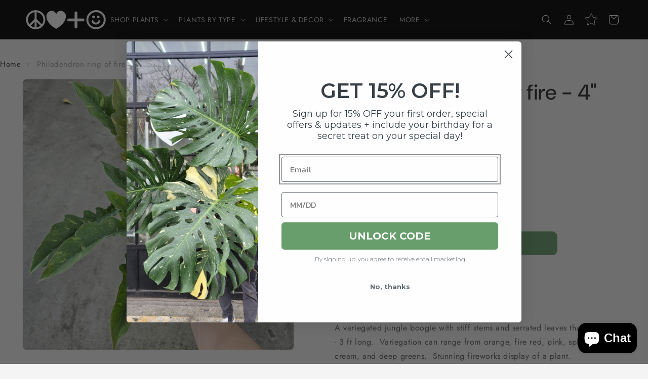

--- FILE ---
content_type: text/html; charset=utf-8
request_url: https://peaceloveandhappiness.club/products/philodendron-ring-of-fire-4
body_size: 57696
content:
<!doctype html>
<html class="js" lang="en">
  <head>
    <meta charset="utf-8">
    <meta http-equiv="X-UA-Compatible" content="IE=edge">
    <meta name="viewport" content="width=device-width,initial-scale=1">
    <meta name="theme-color" content="">
    <link rel="canonical" href="https://peaceloveandhappiness.club/products/philodendron-ring-of-fire-4"><link rel="icon" type="image/png" href="//peaceloveandhappiness.club/cdn/shop/files/PL_HC_FAVICON_BUBBLE_IMAGE.jpg?crop=center&height=32&v=1613723179&width=32"><link rel="preconnect" href="https://fonts.shopifycdn.com" crossorigin><title>
      Philodendron ring of fire variegated - 2.5&quot;
 &ndash; Peace, Love &amp; Happiness Club</title>

    
      <meta name="description" content="A variegated jungle boogie with stiff stems and serrated leaves that can get 2 - 3 ft long.  Variegation can range from orange, fire red, pink, splashes of cream, and deep greens.  Stunning fireworks display of a plant. Light: Bright indirect.   Soil: Relatively well- draining with some organic matter to hold moisture but doesn&#39;t stay soggy or wet. Water:  Water evenly to keep soil slightly moist but not wet.  Allow top 2&quot; to slightly dry out between watering. Fertilizer: Slow release Available as assorted in 2&quot; nursery pot.  Size may vary slightly. ">
    

    


    <script src="//peaceloveandhappiness.club/cdn/shop/t/115/assets/constants.js?v=132983761750457495441748555150" defer="defer"></script>
    <script src="//peaceloveandhappiness.club/cdn/shop/t/115/assets/pubsub.js?v=25310214064522200911748555151" defer="defer"></script>
    <script src="//peaceloveandhappiness.club/cdn/shop/t/115/assets/global.js?v=184345515105158409801748555150" defer="defer"></script>
    <script src="//peaceloveandhappiness.club/cdn/shop/t/115/assets/details-disclosure.js?v=13653116266235556501748555150" defer="defer"></script>
    <script src="//peaceloveandhappiness.club/cdn/shop/t/115/assets/details-modal.js?v=25581673532751508451748555150" defer="defer"></script>
    <script src="//peaceloveandhappiness.club/cdn/shop/t/115/assets/search-form.js?v=133129549252120666541748555151" defer="defer"></script><script src="//peaceloveandhappiness.club/cdn/shop/t/115/assets/animations.js?v=88693664871331136111748555149" defer="defer"></script><script>window.performance && window.performance.mark && window.performance.mark('shopify.content_for_header.start');</script><meta name="google-site-verification" content="I6xTaE7ALmTNQMxqrZzea2rsajtuUE7vWt79GNa1yio">
<meta name="facebook-domain-verification" content="4d7dniprslq1lb6hrelsiqxg8efg19">
<meta name="facebook-domain-verification" content="2y1tyykzg182va7g3jrpp2egmhtbeu">
<meta name="facebook-domain-verification" content="ab4rzvphozel4cuxunw0rnkbd32s2b">
<meta name="google-site-verification" content="afo_M24hfP-hOa-VJE4bAaw_mLXVIXBrefKadT_qmyI">
<meta id="shopify-digital-wallet" name="shopify-digital-wallet" content="/10758376/digital_wallets/dialog">
<meta name="shopify-checkout-api-token" content="2e902e1e0ddca1532203b9c63a0434a7">
<meta id="in-context-paypal-metadata" data-shop-id="10758376" data-venmo-supported="true" data-environment="production" data-locale="en_US" data-paypal-v4="true" data-currency="USD">
<link rel="alternate" type="application/json+oembed" href="https://peaceloveandhappiness.club/products/philodendron-ring-of-fire-4.oembed">
<script async="async" src="/checkouts/internal/preloads.js?locale=en-US"></script>
<link rel="preconnect" href="https://shop.app" crossorigin="anonymous">
<script async="async" src="https://shop.app/checkouts/internal/preloads.js?locale=en-US&shop_id=10758376" crossorigin="anonymous"></script>
<script id="apple-pay-shop-capabilities" type="application/json">{"shopId":10758376,"countryCode":"US","currencyCode":"USD","merchantCapabilities":["supports3DS"],"merchantId":"gid:\/\/shopify\/Shop\/10758376","merchantName":"Peace, Love \u0026 Happiness Club","requiredBillingContactFields":["postalAddress","email","phone"],"requiredShippingContactFields":["postalAddress","email","phone"],"shippingType":"shipping","supportedNetworks":["visa","masterCard","amex","discover","elo","jcb"],"total":{"type":"pending","label":"Peace, Love \u0026 Happiness Club","amount":"1.00"},"shopifyPaymentsEnabled":true,"supportsSubscriptions":true}</script>
<script id="shopify-features" type="application/json">{"accessToken":"2e902e1e0ddca1532203b9c63a0434a7","betas":["rich-media-storefront-analytics"],"domain":"peaceloveandhappiness.club","predictiveSearch":true,"shopId":10758376,"locale":"en"}</script>
<script>var Shopify = Shopify || {};
Shopify.shop = "peaceloveandhappiness-club.myshopify.com";
Shopify.locale = "en";
Shopify.currency = {"active":"USD","rate":"1.0"};
Shopify.country = "US";
Shopify.theme = {"name":"Trade","id":141592952994,"schema_name":"Trade","schema_version":"15.3.0","theme_store_id":2699,"role":"main"};
Shopify.theme.handle = "null";
Shopify.theme.style = {"id":null,"handle":null};
Shopify.cdnHost = "peaceloveandhappiness.club/cdn";
Shopify.routes = Shopify.routes || {};
Shopify.routes.root = "/";</script>
<script type="module">!function(o){(o.Shopify=o.Shopify||{}).modules=!0}(window);</script>
<script>!function(o){function n(){var o=[];function n(){o.push(Array.prototype.slice.apply(arguments))}return n.q=o,n}var t=o.Shopify=o.Shopify||{};t.loadFeatures=n(),t.autoloadFeatures=n()}(window);</script>
<script>
  window.ShopifyPay = window.ShopifyPay || {};
  window.ShopifyPay.apiHost = "shop.app\/pay";
  window.ShopifyPay.redirectState = null;
</script>
<script id="shop-js-analytics" type="application/json">{"pageType":"product"}</script>
<script defer="defer" async type="module" src="//peaceloveandhappiness.club/cdn/shopifycloud/shop-js/modules/v2/client.init-shop-cart-sync_BdyHc3Nr.en.esm.js"></script>
<script defer="defer" async type="module" src="//peaceloveandhappiness.club/cdn/shopifycloud/shop-js/modules/v2/chunk.common_Daul8nwZ.esm.js"></script>
<script type="module">
  await import("//peaceloveandhappiness.club/cdn/shopifycloud/shop-js/modules/v2/client.init-shop-cart-sync_BdyHc3Nr.en.esm.js");
await import("//peaceloveandhappiness.club/cdn/shopifycloud/shop-js/modules/v2/chunk.common_Daul8nwZ.esm.js");

  window.Shopify.SignInWithShop?.initShopCartSync?.({"fedCMEnabled":true,"windoidEnabled":true});

</script>
<script defer="defer" async type="module" src="//peaceloveandhappiness.club/cdn/shopifycloud/shop-js/modules/v2/client.payment-terms_MV4M3zvL.en.esm.js"></script>
<script defer="defer" async type="module" src="//peaceloveandhappiness.club/cdn/shopifycloud/shop-js/modules/v2/chunk.common_Daul8nwZ.esm.js"></script>
<script defer="defer" async type="module" src="//peaceloveandhappiness.club/cdn/shopifycloud/shop-js/modules/v2/chunk.modal_CQq8HTM6.esm.js"></script>
<script type="module">
  await import("//peaceloveandhappiness.club/cdn/shopifycloud/shop-js/modules/v2/client.payment-terms_MV4M3zvL.en.esm.js");
await import("//peaceloveandhappiness.club/cdn/shopifycloud/shop-js/modules/v2/chunk.common_Daul8nwZ.esm.js");
await import("//peaceloveandhappiness.club/cdn/shopifycloud/shop-js/modules/v2/chunk.modal_CQq8HTM6.esm.js");

  
</script>
<script>
  window.Shopify = window.Shopify || {};
  if (!window.Shopify.featureAssets) window.Shopify.featureAssets = {};
  window.Shopify.featureAssets['shop-js'] = {"shop-cart-sync":["modules/v2/client.shop-cart-sync_QYOiDySF.en.esm.js","modules/v2/chunk.common_Daul8nwZ.esm.js"],"init-fed-cm":["modules/v2/client.init-fed-cm_DchLp9rc.en.esm.js","modules/v2/chunk.common_Daul8nwZ.esm.js"],"shop-button":["modules/v2/client.shop-button_OV7bAJc5.en.esm.js","modules/v2/chunk.common_Daul8nwZ.esm.js"],"init-windoid":["modules/v2/client.init-windoid_DwxFKQ8e.en.esm.js","modules/v2/chunk.common_Daul8nwZ.esm.js"],"shop-cash-offers":["modules/v2/client.shop-cash-offers_DWtL6Bq3.en.esm.js","modules/v2/chunk.common_Daul8nwZ.esm.js","modules/v2/chunk.modal_CQq8HTM6.esm.js"],"shop-toast-manager":["modules/v2/client.shop-toast-manager_CX9r1SjA.en.esm.js","modules/v2/chunk.common_Daul8nwZ.esm.js"],"init-shop-email-lookup-coordinator":["modules/v2/client.init-shop-email-lookup-coordinator_UhKnw74l.en.esm.js","modules/v2/chunk.common_Daul8nwZ.esm.js"],"pay-button":["modules/v2/client.pay-button_DzxNnLDY.en.esm.js","modules/v2/chunk.common_Daul8nwZ.esm.js"],"avatar":["modules/v2/client.avatar_BTnouDA3.en.esm.js"],"init-shop-cart-sync":["modules/v2/client.init-shop-cart-sync_BdyHc3Nr.en.esm.js","modules/v2/chunk.common_Daul8nwZ.esm.js"],"shop-login-button":["modules/v2/client.shop-login-button_D8B466_1.en.esm.js","modules/v2/chunk.common_Daul8nwZ.esm.js","modules/v2/chunk.modal_CQq8HTM6.esm.js"],"init-customer-accounts-sign-up":["modules/v2/client.init-customer-accounts-sign-up_C8fpPm4i.en.esm.js","modules/v2/client.shop-login-button_D8B466_1.en.esm.js","modules/v2/chunk.common_Daul8nwZ.esm.js","modules/v2/chunk.modal_CQq8HTM6.esm.js"],"init-shop-for-new-customer-accounts":["modules/v2/client.init-shop-for-new-customer-accounts_CVTO0Ztu.en.esm.js","modules/v2/client.shop-login-button_D8B466_1.en.esm.js","modules/v2/chunk.common_Daul8nwZ.esm.js","modules/v2/chunk.modal_CQq8HTM6.esm.js"],"init-customer-accounts":["modules/v2/client.init-customer-accounts_dRgKMfrE.en.esm.js","modules/v2/client.shop-login-button_D8B466_1.en.esm.js","modules/v2/chunk.common_Daul8nwZ.esm.js","modules/v2/chunk.modal_CQq8HTM6.esm.js"],"shop-follow-button":["modules/v2/client.shop-follow-button_CkZpjEct.en.esm.js","modules/v2/chunk.common_Daul8nwZ.esm.js","modules/v2/chunk.modal_CQq8HTM6.esm.js"],"lead-capture":["modules/v2/client.lead-capture_BntHBhfp.en.esm.js","modules/v2/chunk.common_Daul8nwZ.esm.js","modules/v2/chunk.modal_CQq8HTM6.esm.js"],"checkout-modal":["modules/v2/client.checkout-modal_CfxcYbTm.en.esm.js","modules/v2/chunk.common_Daul8nwZ.esm.js","modules/v2/chunk.modal_CQq8HTM6.esm.js"],"shop-login":["modules/v2/client.shop-login_Da4GZ2H6.en.esm.js","modules/v2/chunk.common_Daul8nwZ.esm.js","modules/v2/chunk.modal_CQq8HTM6.esm.js"],"payment-terms":["modules/v2/client.payment-terms_MV4M3zvL.en.esm.js","modules/v2/chunk.common_Daul8nwZ.esm.js","modules/v2/chunk.modal_CQq8HTM6.esm.js"]};
</script>
<script>(function() {
  var isLoaded = false;
  function asyncLoad() {
    if (isLoaded) return;
    isLoaded = true;
    var urls = ["\/\/www.powr.io\/powr.js?powr-token=peaceloveandhappiness-club.myshopify.com\u0026external-type=shopify\u0026shop=peaceloveandhappiness-club.myshopify.com","https:\/\/analyzely.gropulse.com\/js\/active.js?shop=peaceloveandhappiness-club.myshopify.com","https:\/\/api.fastbundle.co\/scripts\/src.js?shop=peaceloveandhappiness-club.myshopify.com","https:\/\/cdn.hextom.com\/js\/eventpromotionbar.js?shop=peaceloveandhappiness-club.myshopify.com"];
    for (var i = 0; i < urls.length; i++) {
      var s = document.createElement('script');
      s.type = 'text/javascript';
      s.async = true;
      s.src = urls[i];
      var x = document.getElementsByTagName('script')[0];
      x.parentNode.insertBefore(s, x);
    }
  };
  if(window.attachEvent) {
    window.attachEvent('onload', asyncLoad);
  } else {
    window.addEventListener('load', asyncLoad, false);
  }
})();</script>
<script id="__st">var __st={"a":10758376,"offset":-28800,"reqid":"579f7624-d2b1-4d03-81c8-75065238f28d-1769001950","pageurl":"peaceloveandhappiness.club\/products\/philodendron-ring-of-fire-4","u":"749e67192251","p":"product","rtyp":"product","rid":8121118458018};</script>
<script>window.ShopifyPaypalV4VisibilityTracking = true;</script>
<script id="captcha-bootstrap">!function(){'use strict';const t='contact',e='account',n='new_comment',o=[[t,t],['blogs',n],['comments',n],[t,'customer']],c=[[e,'customer_login'],[e,'guest_login'],[e,'recover_customer_password'],[e,'create_customer']],r=t=>t.map((([t,e])=>`form[action*='/${t}']:not([data-nocaptcha='true']) input[name='form_type'][value='${e}']`)).join(','),a=t=>()=>t?[...document.querySelectorAll(t)].map((t=>t.form)):[];function s(){const t=[...o],e=r(t);return a(e)}const i='password',u='form_key',d=['recaptcha-v3-token','g-recaptcha-response','h-captcha-response',i],f=()=>{try{return window.sessionStorage}catch{return}},m='__shopify_v',_=t=>t.elements[u];function p(t,e,n=!1){try{const o=window.sessionStorage,c=JSON.parse(o.getItem(e)),{data:r}=function(t){const{data:e,action:n}=t;return t[m]||n?{data:e,action:n}:{data:t,action:n}}(c);for(const[e,n]of Object.entries(r))t.elements[e]&&(t.elements[e].value=n);n&&o.removeItem(e)}catch(o){console.error('form repopulation failed',{error:o})}}const l='form_type',E='cptcha';function T(t){t.dataset[E]=!0}const w=window,h=w.document,L='Shopify',v='ce_forms',y='captcha';let A=!1;((t,e)=>{const n=(g='f06e6c50-85a8-45c8-87d0-21a2b65856fe',I='https://cdn.shopify.com/shopifycloud/storefront-forms-hcaptcha/ce_storefront_forms_captcha_hcaptcha.v1.5.2.iife.js',D={infoText:'Protected by hCaptcha',privacyText:'Privacy',termsText:'Terms'},(t,e,n)=>{const o=w[L][v],c=o.bindForm;if(c)return c(t,g,e,D).then(n);var r;o.q.push([[t,g,e,D],n]),r=I,A||(h.body.append(Object.assign(h.createElement('script'),{id:'captcha-provider',async:!0,src:r})),A=!0)});var g,I,D;w[L]=w[L]||{},w[L][v]=w[L][v]||{},w[L][v].q=[],w[L][y]=w[L][y]||{},w[L][y].protect=function(t,e){n(t,void 0,e),T(t)},Object.freeze(w[L][y]),function(t,e,n,w,h,L){const[v,y,A,g]=function(t,e,n){const i=e?o:[],u=t?c:[],d=[...i,...u],f=r(d),m=r(i),_=r(d.filter((([t,e])=>n.includes(e))));return[a(f),a(m),a(_),s()]}(w,h,L),I=t=>{const e=t.target;return e instanceof HTMLFormElement?e:e&&e.form},D=t=>v().includes(t);t.addEventListener('submit',(t=>{const e=I(t);if(!e)return;const n=D(e)&&!e.dataset.hcaptchaBound&&!e.dataset.recaptchaBound,o=_(e),c=g().includes(e)&&(!o||!o.value);(n||c)&&t.preventDefault(),c&&!n&&(function(t){try{if(!f())return;!function(t){const e=f();if(!e)return;const n=_(t);if(!n)return;const o=n.value;o&&e.removeItem(o)}(t);const e=Array.from(Array(32),(()=>Math.random().toString(36)[2])).join('');!function(t,e){_(t)||t.append(Object.assign(document.createElement('input'),{type:'hidden',name:u})),t.elements[u].value=e}(t,e),function(t,e){const n=f();if(!n)return;const o=[...t.querySelectorAll(`input[type='${i}']`)].map((({name:t})=>t)),c=[...d,...o],r={};for(const[a,s]of new FormData(t).entries())c.includes(a)||(r[a]=s);n.setItem(e,JSON.stringify({[m]:1,action:t.action,data:r}))}(t,e)}catch(e){console.error('failed to persist form',e)}}(e),e.submit())}));const S=(t,e)=>{t&&!t.dataset[E]&&(n(t,e.some((e=>e===t))),T(t))};for(const o of['focusin','change'])t.addEventListener(o,(t=>{const e=I(t);D(e)&&S(e,y())}));const B=e.get('form_key'),M=e.get(l),P=B&&M;t.addEventListener('DOMContentLoaded',(()=>{const t=y();if(P)for(const e of t)e.elements[l].value===M&&p(e,B);[...new Set([...A(),...v().filter((t=>'true'===t.dataset.shopifyCaptcha))])].forEach((e=>S(e,t)))}))}(h,new URLSearchParams(w.location.search),n,t,e,['guest_login'])})(!0,!0)}();</script>
<script integrity="sha256-4kQ18oKyAcykRKYeNunJcIwy7WH5gtpwJnB7kiuLZ1E=" data-source-attribution="shopify.loadfeatures" defer="defer" src="//peaceloveandhappiness.club/cdn/shopifycloud/storefront/assets/storefront/load_feature-a0a9edcb.js" crossorigin="anonymous"></script>
<script crossorigin="anonymous" defer="defer" src="//peaceloveandhappiness.club/cdn/shopifycloud/storefront/assets/shopify_pay/storefront-65b4c6d7.js?v=20250812"></script>
<script data-source-attribution="shopify.dynamic_checkout.dynamic.init">var Shopify=Shopify||{};Shopify.PaymentButton=Shopify.PaymentButton||{isStorefrontPortableWallets:!0,init:function(){window.Shopify.PaymentButton.init=function(){};var t=document.createElement("script");t.src="https://peaceloveandhappiness.club/cdn/shopifycloud/portable-wallets/latest/portable-wallets.en.js",t.type="module",document.head.appendChild(t)}};
</script>
<script data-source-attribution="shopify.dynamic_checkout.buyer_consent">
  function portableWalletsHideBuyerConsent(e){var t=document.getElementById("shopify-buyer-consent"),n=document.getElementById("shopify-subscription-policy-button");t&&n&&(t.classList.add("hidden"),t.setAttribute("aria-hidden","true"),n.removeEventListener("click",e))}function portableWalletsShowBuyerConsent(e){var t=document.getElementById("shopify-buyer-consent"),n=document.getElementById("shopify-subscription-policy-button");t&&n&&(t.classList.remove("hidden"),t.removeAttribute("aria-hidden"),n.addEventListener("click",e))}window.Shopify?.PaymentButton&&(window.Shopify.PaymentButton.hideBuyerConsent=portableWalletsHideBuyerConsent,window.Shopify.PaymentButton.showBuyerConsent=portableWalletsShowBuyerConsent);
</script>
<script data-source-attribution="shopify.dynamic_checkout.cart.bootstrap">document.addEventListener("DOMContentLoaded",(function(){function t(){return document.querySelector("shopify-accelerated-checkout-cart, shopify-accelerated-checkout")}if(t())Shopify.PaymentButton.init();else{new MutationObserver((function(e,n){t()&&(Shopify.PaymentButton.init(),n.disconnect())})).observe(document.body,{childList:!0,subtree:!0})}}));
</script>
<link id="shopify-accelerated-checkout-styles" rel="stylesheet" media="screen" href="https://peaceloveandhappiness.club/cdn/shopifycloud/portable-wallets/latest/accelerated-checkout-backwards-compat.css" crossorigin="anonymous">
<style id="shopify-accelerated-checkout-cart">
        #shopify-buyer-consent {
  margin-top: 1em;
  display: inline-block;
  width: 100%;
}

#shopify-buyer-consent.hidden {
  display: none;
}

#shopify-subscription-policy-button {
  background: none;
  border: none;
  padding: 0;
  text-decoration: underline;
  font-size: inherit;
  cursor: pointer;
}

#shopify-subscription-policy-button::before {
  box-shadow: none;
}

      </style>
<script id="sections-script" data-sections="header" defer="defer" src="//peaceloveandhappiness.club/cdn/shop/t/115/compiled_assets/scripts.js?v=38481"></script>
<script>window.performance && window.performance.mark && window.performance.mark('shopify.content_for_header.end');</script>


    <style data-shopify>
      @font-face {
  font-family: Jost;
  font-weight: 400;
  font-style: normal;
  font-display: swap;
  src: url("//peaceloveandhappiness.club/cdn/fonts/jost/jost_n4.d47a1b6347ce4a4c9f437608011273009d91f2b7.woff2") format("woff2"),
       url("//peaceloveandhappiness.club/cdn/fonts/jost/jost_n4.791c46290e672b3f85c3d1c651ef2efa3819eadd.woff") format("woff");
}

      @font-face {
  font-family: Jost;
  font-weight: 700;
  font-style: normal;
  font-display: swap;
  src: url("//peaceloveandhappiness.club/cdn/fonts/jost/jost_n7.921dc18c13fa0b0c94c5e2517ffe06139c3615a3.woff2") format("woff2"),
       url("//peaceloveandhappiness.club/cdn/fonts/jost/jost_n7.cbfc16c98c1e195f46c536e775e4e959c5f2f22b.woff") format("woff");
}

      @font-face {
  font-family: Jost;
  font-weight: 400;
  font-style: italic;
  font-display: swap;
  src: url("//peaceloveandhappiness.club/cdn/fonts/jost/jost_i4.b690098389649750ada222b9763d55796c5283a5.woff2") format("woff2"),
       url("//peaceloveandhappiness.club/cdn/fonts/jost/jost_i4.fd766415a47e50b9e391ae7ec04e2ae25e7e28b0.woff") format("woff");
}

      @font-face {
  font-family: Jost;
  font-weight: 700;
  font-style: italic;
  font-display: swap;
  src: url("//peaceloveandhappiness.club/cdn/fonts/jost/jost_i7.d8201b854e41e19d7ed9b1a31fe4fe71deea6d3f.woff2") format("woff2"),
       url("//peaceloveandhappiness.club/cdn/fonts/jost/jost_i7.eae515c34e26b6c853efddc3fc0c552e0de63757.woff") format("woff");
}

      @font-face {
  font-family: "DM Sans";
  font-weight: 500;
  font-style: normal;
  font-display: swap;
  src: url("//peaceloveandhappiness.club/cdn/fonts/dm_sans/dmsans_n5.8a0f1984c77eb7186ceb87c4da2173ff65eb012e.woff2") format("woff2"),
       url("//peaceloveandhappiness.club/cdn/fonts/dm_sans/dmsans_n5.9ad2e755a89e15b3d6c53259daad5fc9609888e6.woff") format("woff");
}


      
        :root,
        .color-scheme-1 {
          --color-background: 244,244,244;
        
          --gradient-background: #f4f4f4;
        

        

        --color-foreground: 43,44,45;
        --color-background-contrast: 180,180,180;
        --color-shadow: 0,17,40;
        --color-button: 183,172,162;
        --color-button-text: 38,38,38;
        --color-secondary-button: 244,244,244;
        --color-secondary-button-text: 0,17,40;
        --color-link: 0,17,40;
        --color-badge-foreground: 43,44,45;
        --color-badge-background: 244,244,244;
        --color-badge-border: 43,44,45;
        --payment-terms-background-color: rgb(244 244 244);
      }
      
        
        .color-scheme-2 {
          --color-background: 255,255,255;
        
          --gradient-background: #ffffff;
        

        

        --color-foreground: 38,38,38;
        --color-background-contrast: 191,191,191;
        --color-shadow: 0,17,40;
        --color-button: 121,112,104;
        --color-button-text: 255,255,255;
        --color-secondary-button: 255,255,255;
        --color-secondary-button-text: 121,117,114;
        --color-link: 121,117,114;
        --color-badge-foreground: 38,38,38;
        --color-badge-background: 255,255,255;
        --color-badge-border: 38,38,38;
        --payment-terms-background-color: rgb(255 255 255);
      }
      
        
        .color-scheme-3 {
          --color-background: 194,183,172;
        
          --gradient-background: #c2b7ac;
        

        

        --color-foreground: 38,38,38;
        --color-background-contrast: 137,119,101;
        --color-shadow: 0,17,40;
        --color-button: 253,253,253;
        --color-button-text: 38,38,38;
        --color-secondary-button: 194,183,172;
        --color-secondary-button-text: 84,72,60;
        --color-link: 84,72,60;
        --color-badge-foreground: 38,38,38;
        --color-badge-background: 194,183,172;
        --color-badge-border: 38,38,38;
        --payment-terms-background-color: rgb(194 183 172);
      }
      
        
        .color-scheme-4 {
          --color-background: 0,0,0;
        
          --gradient-background: #000000;
        

        

        --color-foreground: 255,255,255;
        --color-background-contrast: 128,128,128;
        --color-shadow: 0,17,40;
        --color-button: 255,255,255;
        --color-button-text: 0,17,40;
        --color-secondary-button: 0,0,0;
        --color-secondary-button-text: 255,255,255;
        --color-link: 255,255,255;
        --color-badge-foreground: 255,255,255;
        --color-badge-background: 0,0,0;
        --color-badge-border: 255,255,255;
        --payment-terms-background-color: rgb(0 0 0);
      }
      
        
        .color-scheme-5 {
          --color-background: 50,56,65;
        
          --gradient-background: #323841;
        

        

        --color-foreground: 255,255,255;
        --color-background-contrast: 61,68,79;
        --color-shadow: 0,17,40;
        --color-button: 183,172,162;
        --color-button-text: 38,38,38;
        --color-secondary-button: 50,56,65;
        --color-secondary-button-text: 255,255,255;
        --color-link: 255,255,255;
        --color-badge-foreground: 255,255,255;
        --color-badge-background: 50,56,65;
        --color-badge-border: 255,255,255;
        --payment-terms-background-color: rgb(50 56 65);
      }
      
        
        .color-scheme-50d997c4-9570-49c6-9a08-3cfd83c035c5 {
          --color-background: 255,255,255;
        
          --gradient-background: #ffffff;
        

        

        --color-foreground: 255,255,255;
        --color-background-contrast: 191,191,191;
        --color-shadow: 0,17,40;
        --color-button: 104,158,108;
        --color-button-text: 255,255,255;
        --color-secondary-button: 255,255,255;
        --color-secondary-button-text: 0,17,40;
        --color-link: 0,17,40;
        --color-badge-foreground: 255,255,255;
        --color-badge-background: 255,255,255;
        --color-badge-border: 255,255,255;
        --payment-terms-background-color: rgb(255 255 255);
      }
      
        
        .color-scheme-6b071266-cfc4-44d9-9d0c-f92b12baf246 {
          --color-background: 244,244,244;
        
          --gradient-background: #f4f4f4;
        

        

        --color-foreground: 43,44,45;
        --color-background-contrast: 180,180,180;
        --color-shadow: 0,17,40;
        --color-button: 104,158,108;
        --color-button-text: 38,38,38;
        --color-secondary-button: 244,244,244;
        --color-secondary-button-text: 0,17,40;
        --color-link: 0,17,40;
        --color-badge-foreground: 43,44,45;
        --color-badge-background: 244,244,244;
        --color-badge-border: 43,44,45;
        --payment-terms-background-color: rgb(244 244 244);
      }
      
        
        .color-scheme-c1f94546-2929-4bd4-b0aa-a3e8511c6d6d {
          --color-background: 104,158,108;
        
          --gradient-background: #689e6c;
        

        

        --color-foreground: 255,255,255;
        --color-background-contrast: 53,82,55;
        --color-shadow: 0,17,40;
        --color-button: 255,255,255;
        --color-button-text: 38,38,38;
        --color-secondary-button: 104,158,108;
        --color-secondary-button-text: 0,17,40;
        --color-link: 0,17,40;
        --color-badge-foreground: 255,255,255;
        --color-badge-background: 104,158,108;
        --color-badge-border: 255,255,255;
        --payment-terms-background-color: rgb(104 158 108);
      }
      

      body, .color-scheme-1, .color-scheme-2, .color-scheme-3, .color-scheme-4, .color-scheme-5, .color-scheme-50d997c4-9570-49c6-9a08-3cfd83c035c5, .color-scheme-6b071266-cfc4-44d9-9d0c-f92b12baf246, .color-scheme-c1f94546-2929-4bd4-b0aa-a3e8511c6d6d {
        color: rgba(var(--color-foreground), 0.75);
        background-color: rgb(var(--color-background));
      }

      :root {
        --font-body-family: Jost, sans-serif;
        --font-body-style: normal;
        --font-body-weight: 400;
        --font-body-weight-bold: 700;

        --font-heading-family: "DM Sans", sans-serif;
        --font-heading-style: normal;
        --font-heading-weight: 500;

        --font-body-scale: 1.0;
        --font-heading-scale: 1.05;

        --media-padding: px;
        --media-border-opacity: 0.05;
        --media-border-width: 1px;
        --media-radius: 8px;
        --media-shadow-opacity: 0.0;
        --media-shadow-horizontal-offset: 0px;
        --media-shadow-vertical-offset: 4px;
        --media-shadow-blur-radius: 5px;
        --media-shadow-visible: 0;

        --page-width: 160rem;
        --page-width-margin: 0rem;

        --product-card-image-padding: 1.2rem;
        --product-card-corner-radius: 0.8rem;
        --product-card-text-alignment: left;
        --product-card-border-width: 0.0rem;
        --product-card-border-opacity: 0.1;
        --product-card-shadow-opacity: 0.0;
        --product-card-shadow-visible: 0;
        --product-card-shadow-horizontal-offset: 0.0rem;
        --product-card-shadow-vertical-offset: 0.4rem;
        --product-card-shadow-blur-radius: 0.5rem;

        --collection-card-image-padding: 0.0rem;
        --collection-card-corner-radius: 0.8rem;
        --collection-card-text-alignment: left;
        --collection-card-border-width: 0.0rem;
        --collection-card-border-opacity: 0.1;
        --collection-card-shadow-opacity: 0.0;
        --collection-card-shadow-visible: 0;
        --collection-card-shadow-horizontal-offset: 0.0rem;
        --collection-card-shadow-vertical-offset: 0.4rem;
        --collection-card-shadow-blur-radius: 0.5rem;

        --blog-card-image-padding: 0.0rem;
        --blog-card-corner-radius: 0.8rem;
        --blog-card-text-alignment: left;
        --blog-card-border-width: 0.0rem;
        --blog-card-border-opacity: 0.1;
        --blog-card-shadow-opacity: 0.0;
        --blog-card-shadow-visible: 0;
        --blog-card-shadow-horizontal-offset: 0.0rem;
        --blog-card-shadow-vertical-offset: 0.4rem;
        --blog-card-shadow-blur-radius: 0.5rem;

        --badge-corner-radius: 4.0rem;

        --popup-border-width: 1px;
        --popup-border-opacity: 0.1;
        --popup-corner-radius: 8px;
        --popup-shadow-opacity: 0.05;
        --popup-shadow-horizontal-offset: 0px;
        --popup-shadow-vertical-offset: 4px;
        --popup-shadow-blur-radius: 5px;

        --drawer-border-width: 1px;
        --drawer-border-opacity: 0.1;
        --drawer-shadow-opacity: 0.0;
        --drawer-shadow-horizontal-offset: 0px;
        --drawer-shadow-vertical-offset: 4px;
        --drawer-shadow-blur-radius: 5px;

        --spacing-sections-desktop: 0px;
        --spacing-sections-mobile: 0px;

        --grid-desktop-vertical-spacing: 12px;
        --grid-desktop-horizontal-spacing: 12px;
        --grid-mobile-vertical-spacing: 6px;
        --grid-mobile-horizontal-spacing: 6px;

        --text-boxes-border-opacity: 0.1;
        --text-boxes-border-width: 0px;
        --text-boxes-radius: 8px;
        --text-boxes-shadow-opacity: 0.0;
        --text-boxes-shadow-visible: 0;
        --text-boxes-shadow-horizontal-offset: 0px;
        --text-boxes-shadow-vertical-offset: 4px;
        --text-boxes-shadow-blur-radius: 5px;

        --buttons-radius: 10px;
        --buttons-radius-outset: 11px;
        --buttons-border-width: 1px;
        --buttons-border-opacity: 1.0;
        --buttons-shadow-opacity: 0.0;
        --buttons-shadow-visible: 0;
        --buttons-shadow-horizontal-offset: 0px;
        --buttons-shadow-vertical-offset: 4px;
        --buttons-shadow-blur-radius: 5px;
        --buttons-border-offset: 0.3px;

        --inputs-radius: 10px;
        --inputs-border-width: 1px;
        --inputs-border-opacity: 0.55;
        --inputs-shadow-opacity: 0.0;
        --inputs-shadow-horizontal-offset: 0px;
        --inputs-margin-offset: 0px;
        --inputs-shadow-vertical-offset: 4px;
        --inputs-shadow-blur-radius: 5px;
        --inputs-radius-outset: 11px;

        --variant-pills-radius: 40px;
        --variant-pills-border-width: 1px;
        --variant-pills-border-opacity: 0.55;
        --variant-pills-shadow-opacity: 0.0;
        --variant-pills-shadow-horizontal-offset: 0px;
        --variant-pills-shadow-vertical-offset: 4px;
        --variant-pills-shadow-blur-radius: 5px;
      }

      *,
      *::before,
      *::after {
        box-sizing: inherit;
      }

      html {
        box-sizing: border-box;
        font-size: calc(var(--font-body-scale) * 62.5%);
        height: 100%;
      }

      body {
        display: grid;
        grid-template-rows: auto auto 1fr auto;
        grid-template-columns: 100%;
        min-height: 100%;
        margin: 0;
        font-size: 1.5rem;
        letter-spacing: 0.06rem;
        line-height: calc(1 + 0.8 / var(--font-body-scale));
        font-family: var(--font-body-family);
        font-style: var(--font-body-style);
        font-weight: var(--font-body-weight);
      }

      @media screen and (min-width: 750px) {
        body {
          font-size: 1.6rem;
        }
      }
    </style>

    <link href="//peaceloveandhappiness.club/cdn/shop/t/115/assets/base.css?v=50514861109555715771749507808" rel="stylesheet" type="text/css" media="all" />
    <link rel="stylesheet" href="//peaceloveandhappiness.club/cdn/shop/t/115/assets/component-cart-items.css?v=123238115697927560811748555149" media="print" onload="this.media='all'">
      <link rel="preload" as="font" href="//peaceloveandhappiness.club/cdn/fonts/jost/jost_n4.d47a1b6347ce4a4c9f437608011273009d91f2b7.woff2" type="font/woff2" crossorigin>
      

      <link rel="preload" as="font" href="//peaceloveandhappiness.club/cdn/fonts/dm_sans/dmsans_n5.8a0f1984c77eb7186ceb87c4da2173ff65eb012e.woff2" type="font/woff2" crossorigin>
      
<link
        rel="stylesheet"
        href="//peaceloveandhappiness.club/cdn/shop/t/115/assets/component-predictive-search.css?v=118923337488134913561748555150"
        media="print"
        onload="this.media='all'"
      ><script>
      if (Shopify.designMode) {
        document.documentElement.classList.add('shopify-design-mode');
      }
    </script>
  <!-- BEGIN app block: shopify://apps/klaviyo-email-marketing-sms/blocks/klaviyo-onsite-embed/2632fe16-c075-4321-a88b-50b567f42507 -->












  <script async src="https://static.klaviyo.com/onsite/js/SnipmB/klaviyo.js?company_id=SnipmB"></script>
  <script>!function(){if(!window.klaviyo){window._klOnsite=window._klOnsite||[];try{window.klaviyo=new Proxy({},{get:function(n,i){return"push"===i?function(){var n;(n=window._klOnsite).push.apply(n,arguments)}:function(){for(var n=arguments.length,o=new Array(n),w=0;w<n;w++)o[w]=arguments[w];var t="function"==typeof o[o.length-1]?o.pop():void 0,e=new Promise((function(n){window._klOnsite.push([i].concat(o,[function(i){t&&t(i),n(i)}]))}));return e}}})}catch(n){window.klaviyo=window.klaviyo||[],window.klaviyo.push=function(){var n;(n=window._klOnsite).push.apply(n,arguments)}}}}();</script>

  
    <script id="viewed_product">
      if (item == null) {
        var _learnq = _learnq || [];

        var MetafieldReviews = null
        var MetafieldYotpoRating = null
        var MetafieldYotpoCount = null
        var MetafieldLooxRating = null
        var MetafieldLooxCount = null
        var okendoProduct = null
        var okendoProductReviewCount = null
        var okendoProductReviewAverageValue = null
        try {
          // The following fields are used for Customer Hub recently viewed in order to add reviews.
          // This information is not part of __kla_viewed. Instead, it is part of __kla_viewed_reviewed_items
          MetafieldReviews = {};
          MetafieldYotpoRating = null
          MetafieldYotpoCount = null
          MetafieldLooxRating = null
          MetafieldLooxCount = null

          okendoProduct = null
          // If the okendo metafield is not legacy, it will error, which then requires the new json formatted data
          if (okendoProduct && 'error' in okendoProduct) {
            okendoProduct = null
          }
          okendoProductReviewCount = okendoProduct ? okendoProduct.reviewCount : null
          okendoProductReviewAverageValue = okendoProduct ? okendoProduct.reviewAverageValue : null
        } catch (error) {
          console.error('Error in Klaviyo onsite reviews tracking:', error);
        }

        var item = {
          Name: "Philodendron ring of fire - 4\"",
          ProductID: 8121118458018,
          Categories: ["ALL","HOUSEPLANTS","PHILODENDRONS","PLANT STORE","Rare \u0026 Exotic Plants","RARE PLANTS - Apr 14th UPDATE","SPECIMENS TO COLLECT!","Top Sellers"],
          ImageURL: "https://peaceloveandhappiness.club/cdn/shop/files/20241108-102307_grande.jpg?v=1731090278",
          URL: "https://peaceloveandhappiness.club/products/philodendron-ring-of-fire-4",
          Brand: "AMRO NURSERIES",
          Price: "$ 22.00",
          Value: "22.00",
          CompareAtPrice: "$ 0.00"
        };
        _learnq.push(['track', 'Viewed Product', item]);
        _learnq.push(['trackViewedItem', {
          Title: item.Name,
          ItemId: item.ProductID,
          Categories: item.Categories,
          ImageUrl: item.ImageURL,
          Url: item.URL,
          Metadata: {
            Brand: item.Brand,
            Price: item.Price,
            Value: item.Value,
            CompareAtPrice: item.CompareAtPrice
          },
          metafields:{
            reviews: MetafieldReviews,
            yotpo:{
              rating: MetafieldYotpoRating,
              count: MetafieldYotpoCount,
            },
            loox:{
              rating: MetafieldLooxRating,
              count: MetafieldLooxCount,
            },
            okendo: {
              rating: okendoProductReviewAverageValue,
              count: okendoProductReviewCount,
            }
          }
        }]);
      }
    </script>
  




  <script>
    window.klaviyoReviewsProductDesignMode = false
  </script>



  <!-- BEGIN app snippet: customer-hub-data --><script>
  if (!window.customerHub) {
    window.customerHub = {};
  }
  window.customerHub.storefrontRoutes = {
    login: "/account/login?return_url=%2F%23k-hub",
    register: "/account/register?return_url=%2F%23k-hub",
    logout: "/account/logout",
    profile: "/account",
    addresses: "/account/addresses",
  };
  
  window.customerHub.userId = null;
  
  window.customerHub.storeDomain = "peaceloveandhappiness-club.myshopify.com";

  
    window.customerHub.activeProduct = {
      name: "Philodendron ring of fire - 4\"",
      category: null,
      imageUrl: "https://peaceloveandhappiness.club/cdn/shop/files/20241108-102307_grande.jpg?v=1731090278",
      id: "8121118458018",
      link: "https://peaceloveandhappiness.club/products/philodendron-ring-of-fire-4",
      variants: [
        
          {
            id: "43883613126818",
            
            imageUrl: null,
            
            price: "2200",
            currency: "USD",
            availableForSale: true,
            title: "R1BD",
          },
        
      ],
    };
    window.customerHub.activeProduct.variants.forEach((variant) => {
        
        variant.price = `${variant.price.slice(0, -2)}.${variant.price.slice(-2)}`;
    });
  

  
    window.customerHub.storeLocale = {
        currentLanguage: 'en',
        currentCountry: 'US',
        availableLanguages: [
          
            {
              iso_code: 'en',
              endonym_name: 'English'
            }
          
        ],
        availableCountries: [
          
            {
              iso_code: 'US',
              name: 'United States',
              currency_code: 'USD'
            }
          
        ]
    };
  
</script>
<!-- END app snippet -->





<!-- END app block --><!-- BEGIN app block: shopify://apps/gift-box/blocks/head/f53ea332-e066-453a-9116-800349284dfb --><script>
const isProductPage = window.location.pathname.includes("/products/");

// Allow redirect only on product pages.
if (isProductPage) {
  const GHOST_PRODUCT_TYPE = "giftbox_ghost_product";
  // Use product handle to check the type of the product.
  const product_type = "PHILODENDRON";
  if (product_type == GHOST_PRODUCT_TYPE) {
    // Redirect to the GP parent URL stored in the GP's metafields.
    const parent_product_url = '';
    if (parent_product_url === null || parent_product_url === '') {
      window.location.replace("/");
    } else {
      window.location.replace(parent_product_url);
    }
  }
}
</script>

<script
  src="https://giftbox.ds-cdn.com/static/main.js?shop=peaceloveandhappiness-club.myshopify.com"

  async

></script>


<!-- END app block --><!-- BEGIN app block: shopify://apps/fbp-fast-bundle/blocks/fast_bundle/9e87fbe2-9041-4c23-acf5-322413994cef -->
  <!-- BEGIN app snippet: fast_bundle -->




<script>
    if (Math.random() < 0.05) {
      window.FastBundleRenderTimestamp = Date.now();
    }
    const newBaseUrl = 'https://sdk.fastbundle.co'
    const apiURL = 'https://api.fastbundle.co'
    const rbrAppUrl = `${newBaseUrl}/{version}/main.min.js`
    const rbrVendorUrl = `${newBaseUrl}/{version}/vendor.js`
    const rbrCartUrl = `${apiURL}/scripts/cart.js`
    const rbrStyleUrl = `${newBaseUrl}/{version}/main.min.css`

    const legacyRbrAppUrl = `${apiURL}/react-src/static/js/main.min.js`
    const legacyRbrStyleUrl = `${apiURL}/react-src/static/css/main.min.css`

    const previousScriptLoaded = Boolean(document.querySelectorAll(`script[src*="${newBaseUrl}"]`).length)
    const previousLegacyScriptLoaded = Boolean(document.querySelectorAll(`script[src*="${legacyRbrAppUrl}"]`).length)

    if (!(previousScriptLoaded || previousLegacyScriptLoaded)) {
        const FastBundleConf = {"enable_bap_modal":true,"frontend_version":"1.22.09","storefront_record_submitted":true,"use_shopify_prices":false,"currencies":[{"id":1576006714,"code":"USD","conversion_fee":1.0,"roundup_number":0.0,"rounding_enabled":true}],"is_active":true,"override_product_page_forms":true,"allow_funnel":false,"translations":[],"pid":"","bap_ids":[8465257201826,8465253564578,8464903995554,8431368732834,8523948621986,8464901505186,8431390458018,8431533621410,8431559344290,8431386558626,8431528542370,8556456083618,8444573647010,8431389278370,8431544926370,8460045254818],"active_bundles_count":16,"use_color_swatch":false,"use_shop_price":false,"dropdown_color_swatch":true,"option_config":null,"enable_subscriptions":false,"has_fbt_bundle":false,"use_shopify_function_discount":true,"use_bundle_builder_modal":true,"use_cart_hidden_attributes":true,"bap_override_fetch":false,"invalid_bap_override_fetch":true,"volume_discount_add_on_override_fetch":false,"pmm_new_design":true,"merged_mix_and_match":false,"change_vd_product_picture":false,"buy_it_now":true,"rgn":166524,"baps":{"8465257201826":{"bundle_id":241198,"variant_id":44848999366818,"handle":"bap-34905454-abc4-46d2-9522-759286b557e9","type":"multi","use_cart_transform":false},"8465253564578":{"bundle_id":241196,"variant_id":44848997597346,"handle":"bap-3771e771-faac-40de-8c01-0739c01670ec","type":"multi","use_cart_transform":false},"8464903995554":{"bundle_id":241083,"variant_id":44848540745890,"handle":"bap-655f8a31-4142-4035-8ee1-c8c17ac527bc","type":"multi","use_cart_transform":false},"8431368732834":{"bundle_id":230473,"variant_id":44768457621666,"handle":"bap-fc09247b-22ea-4b16-b973-a86a3cb92c26","type":"multi","use_cart_transform":false},"8523948621986":{"bundle_id":262946,"variant_id":45019906146466,"handle":"sansevieria-bundle-save","type":"multi","use_cart_transform":false},"8464901505186":{"bundle_id":241082,"variant_id":44848536420514,"handle":"bap-3bf1e7d7-b509-4c73-881f-b330d83626c8","type":"multi","use_cart_transform":false},"8431390458018":{"bundle_id":230498,"variant_id":44768509526178,"handle":"bap-4874ab11-f3fe-4914-a9b8-7b122d0f72a9","type":"multi","use_cart_transform":false},"8431533621410":{"bundle_id":230562,"variant_id":44768843301026,"handle":"bap-f519d9dc-1566-43e6-ad13-b42f2ff99450","type":"multi","use_cart_transform":false},"8431559344290":{"bundle_id":230565,"variant_id":44768867025058,"handle":"bap-7ad4d80e-4729-4b7e-9f20-d1cbaa649e1c","type":"multi","use_cart_transform":false},"8431386558626":{"bundle_id":230483,"variant_id":44768499499170,"handle":"bap-ae1cdf43-3141-4b1a-b497-e960266e3f0d","type":"multi","use_cart_transform":false},"8431528542370":{"bundle_id":230560,"variant_id":44768836681890,"handle":"bap-a55ca3f4-059f-43cb-8db4-935db92f2c9d","type":"multi","use_cart_transform":false},"8556456083618":{"bundle_id":285312,"variant_id":45126147506338,"handle":"anthurium-bundle-save","type":"multi","use_cart_transform":false},"8444573647010":{"bundle_id":234061,"variant_id":44805604933794,"handle":"bap-e59c5a99-28b1-408c-a043-8f27ec2d188b","type":"multi","use_cart_transform":false},"8431389278370":{"bundle_id":230487,"variant_id":44768503627938,"handle":"bap-b1ddd241-41b6-4bdf-8d9c-5ac6d3a92635","type":"multi","use_cart_transform":false},"8431544926370":{"bundle_id":230563,"variant_id":44768857063586,"handle":"bap-2c8e392e-51da-4fac-acea-1e7ae6594e79","type":"multi","use_cart_transform":false},"8460045254818":{"bundle_id":239401,"variant_id":44837383602338,"handle":"bap-92d3677e-b555-4975-8c90-6b792601c361","type":"multi","use_cart_transform":false}},"has_multilingual_permission":true,"use_vd_templating":true,"use_payload_variant_id_in_fetch_override":false,"use_compare_at_price":false,"storefront_access_token":"8dc953b22020d543d49c8d51ee606204","serverless_vd_display":false,"serverless_vd_discount":false,"products_with_add_on":{},"collections_with_add_on":{},"has_required_plan":true,"bundleBox":{"id":70834,"bundle_page_enabled":true,"bundle_page_style":null,"currency":"USD","currency_format":"$ %s","percentage_format":"%s%","show_sold_out":true,"track_inventory":true,"shop_page_external_script":"","page_external_script":"","shop_page_style":null,"shop_page_title":null,"shop_page_description":null,"app_version":"v2","show_logo":false,"show_info":false,"money_format":"amount","tax_factor":1.0,"primary_locale":"en","discount_code_prefix":"BUNDLE","is_active":true,"created":"2024-07-11T19:31:58.491403Z","updated":"2025-02-08T07:27:58.706263Z","title":"Don't miss this offer","style":null,"inject_selector":null,"mix_inject_selector":null,"fbt_inject_selector":null,"volume_inject_selector":null,"volume_variant_selector":null,"button_title":"Buy this bundle","bogo_button_title":"Buy {quantity} items","price_description":"Add bundle to cart | Save {discount}","version":"v2.3","bogo_version":"v1","nth_child":1,"redirect_to_cart":true,"column_numbers":3,"color":null,"btn_font_color":"white","add_to_cart_selector":null,"cart_info_version":"v2","button_position":"bottom","bundle_page_shape":"row","add_bundle_action":"cart-drawer","requested_bundle_action":null,"request_action_text":null,"cart_drawer_function":"(function () { \n window.Rebuy.Cart.fetchCart()\n});","cart_drawer_function_svelte":"","theme_template":"light","external_script":"","pre_add_script":"","shop_external_script":"","shop_style":"","bap_inject_selector":"","bap_none_selector":"","bap_form_script":"","bap_button_selector":".shop-button.enj-add-to-cart-btn.engoj-btn-addtocart","bap_style_object":{"standard":{"custom_code":{"main":{"custom_js":"","custom_css":""}},"product_detail":{"price_style":{"color":"#5e5e5e","fontSize":16,"fontFamily":""},"title_style":{"color":"#303030","fontSize":16,"fontFamily":""},"image_border":{"borderColor":"#e5e5e5"},"pluses_style":{"fill":"","width":""},"separator_line_style":{"backgroundColor":"#e5e5e5"},"variant_selector_style":{"color":"#000000","height":46,"backgroundColor":"#fafafa"}}},"mix_and_match":{"custom_code":{"main":{"custom_js":"","custom_css":""}},"product_detail":{"price_style":{"color":"#5e5e5e","fontSize":16,"fontFamily":""},"title_style":{"color":"#303030","fontSize":16,"fontFamily":""},"image_border":{"borderColor":"#e5e5e5"},"pluses_style":{"fill":"","width":""},"checkbox_style":{"checked":"","unchecked":"","checked_color":"#2c6ecb"},"quantities_style":{"color":"","backgroundColor":""},"product_card_style":{"checked_border":"","unchecked_border":"","checked_background":""},"separator_line_style":{"backgroundColor":"#e5e5e5"},"variant_selector_style":{"color":"#000000","height":46,"backgroundColor":"#fafafa"},"quantities_selector_style":{"color":"#000000","backgroundColor":"#fafafa"}}}},"bundles_page_style_object":null,"style_object":{"fbt":{"box":{"error":{"fill":"#D72C0D","color":"#D72C0D","fontSize":14,"fontFamily":"inherit","borderColor":"#E0B5B2","borderRadius":8,"backgroundColor":"#FFF4FA"},"title":{"color":"#191919","fontSize":22,"fontFamily":"inherit","fontWeight":600},"border":{"borderColor":"#CBCBCB","borderWidth":1,"borderRadius":12},"selected":{"borderColor":"#262626","borderWidth":1,"borderRadius":12,"separator_line_style":{"backgroundColor":"rgba(38, 38, 38, 0.2)"}},"poweredBy":{"color":"#191919","fontSize":14,"fontFamily":"inherit","fontWeight":400},"background":{"backgroundColor":"#FFFFFF"},"fastBundle":{"color":"#262626","fontSize":14,"fontFamily":"inherit","fontWeight":400},"description":{"color":"#191919","fontSize":18,"fontFamily":"inherit","fontWeight":500},"notSelected":{"borderColor":"rgba(203, 203, 203, 0.4)","borderWidth":1,"borderRadius":12,"separator_line_style":{"backgroundColor":"rgba(203, 203, 203, 0.2)"}},"sellingPlan":{"color":"#262626","fontSize":18,"fontFamily":"inherit","fontWeight":400,"borderColor":"#262626","borderRadius":8,"backgroundColor":"transparent"}},"plus":{"style":{"fill":"#FFFFFF","backgroundColor":"#262626"}},"title":{"style":{"color":"#191919","fontSize":18,"fontFamily":"inherit","fontWeight":500},"alignment":{"textAlign":"left"}},"button":{"border":{"borderColor":"transparent","borderRadius":8},"background":{"backgroundColor":"#262626"},"button_label":{"color":"#FFFFFF","fontSize":18,"fontFamily":"inherit","fontWeight":500},"button_position":{"position":"bottom"},"backgroundSecondary":{"backgroundColor":"rgba(38, 38, 38, 0.7)"},"button_labelSecondary":{"color":"#FFFFFF","fontSize":18,"fontFamily":"inherit","fontWeight":500}},"design":{"main":{"design":"modern"}},"option":{"final_price_style":{"color":"#191919","fontSize":16,"fontFamily":"inherit","fontWeight":500},"option_text_style":{"color":"#191919","fontSize":16,"fontFamily":"inherit"},"original_price_style":{"color":"rgba(25, 25, 25, 0.5)","fontSize":14,"fontFamily":"inherit"}},"innerBox":{"border":{"borderColor":"rgba(203, 203, 203, 0.4)","borderRadius":8},"background":{"backgroundColor":"rgba(255, 255, 255, 0.4)"}},"custom_code":{"main":{"custom_js":"","custom_css":""}},"soldOutBadge":{"background":{"backgroundColor":"#E8144B","borderTopRightRadius":8}},"total_section":{"text":{"color":"#191919","fontSize":16,"fontFamily":"inherit"},"border":{"borderRadius":8},"background":{"backgroundColor":"rgba(38, 38, 38, 0.05)"},"final_price_style":{"color":"#191919","fontSize":16,"fontFamily":"inherit"},"original_price_style":{"color":"rgba(25, 25, 25, 0.5)","fontSize":16,"fontFamily":"inherit"}},"discount_badge":{"background":{"backgroundColor":"#E8144B","borderTopLeftRadius":8},"text_style":{"color":"#FFFFFF","fontSize":14,"fontFamily":"inherit"}},"product_detail":{"price_style":{"color":"#191919","fontSize":16,"fontFamily":"inherit"},"title_style":{"color":"#191919","fontSize":16,"fontFamily":"inherit"},"image_border":{"borderColor":"rgba(203, 203, 203, 0.4)","borderRadius":6},"pluses_style":{"fill":"#FFFFFF","backgroundColor":"#262626"},"checkbox_style":{"checked_color":"#262626"},"subtitle_style":{"color":"rgba(25, 25, 25, 0.7)","fontSize":14,"fontFamily":"inherit","fontWeight":400},"final_price_style":{"color":"#191919","fontSize":16,"fontFamily":"inherit"},"original_price_style":{"color":"rgba(25, 25, 25, 0.5)","fontSize":16,"fontFamily":"inherit"},"separator_line_style":{"backgroundColor":"rgba(203, 203, 203, 0.2)"},"variant_selector_style":{"color":"#000000","borderColor":"#EBEBEB","borderRadius":6,"backgroundColor":"#FAFAFA"},"quantities_selector_style":{"color":"#000000","borderColor":"#EBEBEB","borderRadius":6,"backgroundColor":"#FAFAFA"}},"discount_options":{"applied":{"color":"#13A165","backgroundColor":"#E0FAEF"},"unApplied":{"color":"#5E5E5E","backgroundColor":"#F1F1F1"}},"collection_details":{"title_style":{"color":"#191919","fontSize":16,"fontFamily":"inherit"},"pluses_style":{"fill":"#FFFFFF","backgroundColor":"#262626"},"subtitle_style":{"color":"rgba(25, 25, 25, 0.7)","fontSize":14,"fontFamily":"inherit","fontWeight":400},"description_style":{"color":"rgba(25, 25, 25, 0.7)","fontSize":14,"fontFamily":"inherit","fontWeight":400},"separator_line_style":{"backgroundColor":"rgba(203, 203, 203, 0.2)"},"collection_image_border":{"borderColor":"rgba(203, 203, 203, 0.4)"}},"title_and_description":{"alignment":{"textAlign":"left"},"title_style":{"color":"#191919","fontSize":18,"fontFamily":"inherit","fontWeight":500},"subtitle_style":{"color":"rgba(25, 25, 25, 0.7)","fontSize":16,"fontFamily":"inherit","fontWeight":400},"description_style":{"color":"rgba(25, 25, 25, 0.7)","fontSize":16,"fontFamily":"inherit","fontWeight":400}}},"bogo":{"box":{"error":{"fill":"#D72C0D","color":"#D72C0D","fontSize":14,"fontFamily":"inherit","borderColor":"#E0B5B2","borderRadius":8,"backgroundColor":"#FFF4FA"},"title":{"color":"#191919","fontSize":22,"fontFamily":"inherit","fontWeight":600},"border":{"borderColor":"#CBCBCB","borderWidth":1,"borderRadius":12},"selected":{"borderColor":"#262626","borderWidth":1,"borderRadius":12,"separator_line_style":{"backgroundColor":"rgba(38, 38, 38, 0.2)"}},"poweredBy":{"color":"#191919","fontSize":14,"fontFamily":"inherit","fontWeight":400},"background":{"backgroundColor":"#FFFFFF"},"fastBundle":{"color":"#262626","fontSize":14,"fontFamily":"inherit","fontWeight":400},"description":{"color":"#191919","fontSize":18,"fontFamily":"inherit","fontWeight":500},"notSelected":{"borderColor":"rgba(203, 203, 203, 0.4)","borderWidth":1,"borderRadius":12,"separator_line_style":{"backgroundColor":"rgba(203, 203, 203, 0.2)"}},"sellingPlan":{"color":"#262626","fontSize":18,"fontFamily":"inherit","fontWeight":400,"borderColor":"#262626","borderRadius":8,"backgroundColor":"transparent"}},"plus":{"style":{"fill":"#FFFFFF","backgroundColor":"#262626"}},"title":{"style":{"color":"#191919","fontSize":18,"fontFamily":"inherit","fontWeight":500},"alignment":{"textAlign":"left"}},"button":{"border":{"borderColor":"transparent","borderRadius":8},"background":{"backgroundColor":"#262626"},"button_label":{"color":"#FFFFFF","fontSize":18,"fontFamily":"inherit","fontWeight":500},"button_position":{"position":"bottom"},"backgroundSecondary":{"backgroundColor":"rgba(38, 38, 38, 0.7)"},"button_labelSecondary":{"color":"#FFFFFF","fontSize":18,"fontFamily":"inherit","fontWeight":500}},"design":{"main":{"design":"modern"}},"option":{"final_price_style":{"color":"#191919","fontSize":16,"fontFamily":"inherit","fontWeight":500},"option_text_style":{"color":"#191919","fontSize":16,"fontFamily":"inherit"},"original_price_style":{"color":"rgba(25, 25, 25, 0.5)","fontSize":14,"fontFamily":"inherit"}},"innerBox":{"border":{"borderColor":"rgba(203, 203, 203, 0.4)","borderRadius":8},"background":{"backgroundColor":"rgba(255, 255, 255, 0.4)"}},"custom_code":{"main":{"custom_js":"","custom_css":""}},"soldOutBadge":{"background":{"backgroundColor":"#E8144B","borderTopRightRadius":8}},"total_section":{"text":{"color":"#191919","fontSize":16,"fontFamily":"inherit"},"border":{"borderRadius":8},"background":{"backgroundColor":"rgba(38, 38, 38, 0.05)"},"final_price_style":{"color":"#191919","fontSize":16,"fontFamily":"inherit"},"original_price_style":{"color":"rgba(25, 25, 25, 0.5)","fontSize":16,"fontFamily":"inherit"}},"discount_badge":{"background":{"backgroundColor":"#E8144B","borderTopLeftRadius":8},"text_style":{"color":"#FFFFFF","fontSize":14,"fontFamily":"inherit"}},"discount_label":{"background":{"backgroundColor":"#262626"},"text_style":{"color":"#FFFFFF"}},"product_detail":{"price_style":{"color":"#191919","fontSize":16,"fontFamily":"inherit"},"title_style":{"color":"#191919","fontSize":16,"fontFamily":"inherit"},"image_border":{"borderColor":"rgba(203, 203, 203, 0.4)","borderRadius":6},"pluses_style":{"fill":"#FFFFFF","backgroundColor":"#262626"},"checkbox_style":{"checked_color":"#262626"},"subtitle_style":{"color":"rgba(25, 25, 25, 0.7)","fontSize":14,"fontFamily":"inherit","fontWeight":400},"final_price_style":{"color":"#191919","fontSize":16,"fontFamily":"inherit"},"original_price_style":{"color":"rgba(25, 25, 25, 0.5)","fontSize":16,"fontFamily":"inherit"},"separator_line_style":{"backgroundColor":"rgba(203, 203, 203, 0.2)"},"variant_selector_style":{"color":"#000000","borderColor":"#EBEBEB","borderRadius":6,"backgroundColor":"#FAFAFA"},"quantities_selector_style":{"color":"#000000","borderColor":"#EBEBEB","borderRadius":6,"backgroundColor":"#FAFAFA"}},"discount_options":{"applied":{"color":"#13A165","backgroundColor":"#E0FAEF"},"unApplied":{"color":"#5E5E5E","backgroundColor":"#F1F1F1"}},"collection_details":{"title_style":{"color":"#191919","fontSize":16,"fontFamily":"inherit"},"pluses_style":{"fill":"#FFFFFF","backgroundColor":"#262626"},"subtitle_style":{"color":"rgba(25, 25, 25, 0.7)","fontSize":14,"fontFamily":"inherit","fontWeight":400},"description_style":{"color":"rgba(25, 25, 25, 0.7)","fontSize":14,"fontFamily":"inherit","fontWeight":400},"separator_line_style":{"backgroundColor":"rgba(203, 203, 203, 0.2)"},"collection_image_border":{"borderColor":"rgba(203, 203, 203, 0.4)"}},"title_and_description":{"alignment":{"textAlign":"left"},"title_style":{"color":"#191919","fontSize":18,"fontFamily":"inherit","fontWeight":500},"subtitle_style":{"color":"rgba(25, 25, 25, 0.7)","fontSize":16,"fontFamily":"inherit","fontWeight":400},"description_style":{"color":"rgba(25, 25, 25, 0.7)","fontSize":16,"fontFamily":"inherit","fontWeight":400}}},"bxgyf":{"box":{"error":{"fill":"#D72C0D","color":"#D72C0D","fontSize":14,"fontFamily":"inherit","borderColor":"#E0B5B2","borderRadius":8,"backgroundColor":"#FFF4FA"},"title":{"color":"#191919","fontSize":22,"fontFamily":"inherit","fontWeight":600},"border":{"borderColor":"#CBCBCB","borderWidth":1,"borderRadius":12},"selected":{"borderColor":"#262626","borderWidth":1,"borderRadius":12,"separator_line_style":{"backgroundColor":"rgba(38, 38, 38, 0.2)"}},"poweredBy":{"color":"#191919","fontSize":14,"fontFamily":"inherit","fontWeight":400},"background":{"backgroundColor":"#FFFFFF"},"fastBundle":{"color":"#262626","fontSize":14,"fontFamily":"inherit","fontWeight":400},"description":{"color":"#191919","fontSize":18,"fontFamily":"inherit","fontWeight":500},"notSelected":{"borderColor":"rgba(203, 203, 203, 0.4)","borderWidth":1,"borderRadius":12,"separator_line_style":{"backgroundColor":"rgba(203, 203, 203, 0.2)"}},"sellingPlan":{"color":"#262626","fontSize":18,"fontFamily":"inherit","fontWeight":400,"borderColor":"#262626","borderRadius":8,"backgroundColor":"transparent"}},"plus":{"style":{"fill":"#FFFFFF","backgroundColor":"#262626"}},"title":{"style":{"color":"#191919","fontSize":18,"fontFamily":"inherit","fontWeight":500},"alignment":{"textAlign":"left"}},"button":{"border":{"borderColor":"transparent","borderRadius":8},"background":{"backgroundColor":"#262626"},"button_label":{"color":"#FFFFFF","fontSize":18,"fontFamily":"inherit","fontWeight":500},"button_position":{"position":"bottom"},"backgroundSecondary":{"backgroundColor":"rgba(38, 38, 38, 0.7)"},"button_labelSecondary":{"color":"#FFFFFF","fontSize":18,"fontFamily":"inherit","fontWeight":500}},"design":{"main":{"design":"modern"}},"option":{"final_price_style":{"color":"#191919","fontSize":16,"fontFamily":"inherit","fontWeight":500},"option_text_style":{"color":"#191919","fontSize":16,"fontFamily":"inherit"},"original_price_style":{"color":"rgba(25, 25, 25, 0.5)","fontSize":14,"fontFamily":"inherit"}},"innerBox":{"border":{"borderColor":"rgba(203, 203, 203, 0.4)","borderRadius":8},"background":{"backgroundColor":"rgba(255, 255, 255, 0.4)"}},"custom_code":{"main":{"custom_js":"","custom_css":""}},"soldOutBadge":{"background":{"backgroundColor":"#E8144B","borderTopRightRadius":8}},"total_section":{"text":{"color":"#191919","fontSize":16,"fontFamily":"inherit"},"border":{"borderRadius":8},"background":{"backgroundColor":"rgba(38, 38, 38, 0.05)"},"final_price_style":{"color":"#191919","fontSize":16,"fontFamily":"inherit"},"original_price_style":{"color":"rgba(25, 25, 25, 0.5)","fontSize":16,"fontFamily":"inherit"}},"discount_badge":{"background":{"backgroundColor":"#E8144B","borderTopLeftRadius":8},"text_style":{"color":"#FFFFFF","fontSize":14,"fontFamily":"inherit"}},"product_detail":{"price_style":{"color":"#191919","fontSize":16,"fontFamily":"inherit"},"title_style":{"color":"#191919","fontSize":16,"fontFamily":"inherit"},"image_border":{"borderColor":"rgba(203, 203, 203, 0.4)","borderRadius":6},"pluses_style":{"fill":"#FFFFFF","backgroundColor":"#262626"},"checkbox_style":{"checked_color":"#262626"},"subtitle_style":{"color":"rgba(25, 25, 25, 0.7)","fontSize":14,"fontFamily":"inherit","fontWeight":400},"final_price_style":{"color":"#191919","fontSize":16,"fontFamily":"inherit"},"original_price_style":{"color":"rgba(25, 25, 25, 0.5)","fontSize":16,"fontFamily":"inherit"},"separator_line_style":{"backgroundColor":"rgba(203, 203, 203, 0.2)"},"variant_selector_style":{"color":"#000000","borderColor":"#EBEBEB","borderRadius":6,"backgroundColor":"#FAFAFA"},"quantities_selector_style":{"color":"#000000","borderColor":"#EBEBEB","borderRadius":6,"backgroundColor":"#FAFAFA"}},"discount_options":{"applied":{"color":"#13A165","backgroundColor":"#E0FAEF"},"unApplied":{"color":"#5E5E5E","backgroundColor":"#F1F1F1"}},"collection_details":{"title_style":{"color":"#191919","fontSize":16,"fontFamily":"inherit"},"pluses_style":{"fill":"#FFFFFF","backgroundColor":"#262626"},"subtitle_style":{"color":"rgba(25, 25, 25, 0.7)","fontSize":14,"fontFamily":"inherit","fontWeight":400},"description_style":{"color":"rgba(25, 25, 25, 0.7)","fontSize":14,"fontFamily":"inherit","fontWeight":400},"separator_line_style":{"backgroundColor":"rgba(203, 203, 203, 0.2)"},"collection_image_border":{"borderColor":"rgba(203, 203, 203, 0.4)"}},"title_and_description":{"alignment":{"textAlign":"left"},"title_style":{"color":"#191919","fontSize":18,"fontFamily":"inherit","fontWeight":500},"subtitle_style":{"color":"rgba(25, 25, 25, 0.7)","fontSize":16,"fontFamily":"inherit","fontWeight":400},"description_style":{"color":"rgba(25, 25, 25, 0.7)","fontSize":16,"fontFamily":"inherit","fontWeight":400}}},"standard":{"box":{"error":{"fill":"#D72C0D","color":"#D72C0D","fontSize":14,"fontFamily":"inherit","borderColor":"#E0B5B2","borderRadius":8,"backgroundColor":"#FFF4FA"},"title":{"color":"#191919","fontSize":22,"fontFamily":"inherit","fontWeight":600},"border":{"borderColor":"#CBCBCB","borderWidth":1,"borderRadius":12},"selected":{"borderColor":"#262626","borderWidth":1,"borderRadius":12,"separator_line_style":{"backgroundColor":"rgba(38, 38, 38, 0.2)"}},"poweredBy":{"color":"#191919","fontSize":14,"fontFamily":"inherit","fontWeight":400},"background":{"backgroundColor":"#FFFFFF"},"fastBundle":{"color":"#262626","fontSize":14,"fontFamily":"inherit","fontWeight":400},"description":{"color":"#191919","fontSize":18,"fontFamily":"inherit","fontWeight":500},"notSelected":{"borderColor":"rgba(203, 203, 203, 0.4)","borderWidth":1,"borderRadius":12,"separator_line_style":{"backgroundColor":"rgba(203, 203, 203, 0.2)"}},"sellingPlan":{"color":"#262626","fontSize":18,"fontFamily":"inherit","fontWeight":400,"borderColor":"#262626","borderRadius":8,"backgroundColor":"transparent"}},"plus":{"style":{"fill":"#FFFFFF","backgroundColor":"#262626"}},"title":{"style":{"color":"#191919","fontSize":18,"fontFamily":"inherit","fontWeight":500},"alignment":{"textAlign":"left"}},"button":{"border":{"borderColor":"transparent","borderRadius":8},"background":{"backgroundColor":"#262626"},"button_label":{"color":"#FFFFFF","fontSize":18,"fontFamily":"inherit","fontWeight":500},"button_position":{"position":"bottom"},"backgroundSecondary":{"backgroundColor":"rgba(38, 38, 38, 0.7)"},"button_labelSecondary":{"color":"#FFFFFF","fontSize":18,"fontFamily":"inherit","fontWeight":500}},"design":{"main":{"design":"modern"}},"option":{"final_price_style":{"color":"#191919","fontSize":16,"fontFamily":"inherit","fontWeight":500},"option_text_style":{"color":"#191919","fontSize":16,"fontFamily":"inherit"},"original_price_style":{"color":"rgba(25, 25, 25, 0.5)","fontSize":14,"fontFamily":"inherit"}},"innerBox":{"border":{"borderColor":"rgba(203, 203, 203, 0.4)","borderRadius":8},"background":{"backgroundColor":"rgba(255, 255, 255, 0.4)"}},"custom_code":{"main":{"custom_js":"","custom_css":""}},"soldOutBadge":{"background":{"backgroundColor":"#E8144B","borderTopRightRadius":8}},"total_section":{"text":{"color":"#191919","fontSize":16,"fontFamily":"inherit"},"border":{"borderRadius":8},"background":{"backgroundColor":"rgba(38, 38, 38, 0.05)"},"final_price_style":{"color":"#191919","fontSize":16,"fontFamily":"inherit"},"original_price_style":{"color":"rgba(25, 25, 25, 0.5)","fontSize":16,"fontFamily":"inherit"}},"discount_badge":{"background":{"backgroundColor":"#E8144B","borderTopLeftRadius":8},"text_style":{"color":"#FFFFFF","fontSize":14,"fontFamily":"inherit"}},"product_detail":{"price_style":{"color":"#191919","fontSize":16,"fontFamily":"inherit"},"title_style":{"color":"#191919","fontSize":16,"fontFamily":"inherit"},"image_border":{"borderColor":"rgba(203, 203, 203, 0.4)","borderRadius":6},"pluses_style":{"fill":"#FFFFFF","backgroundColor":"#262626"},"checkbox_style":{"checked_color":"#262626"},"subtitle_style":{"color":"rgba(25, 25, 25, 0.7)","fontSize":14,"fontFamily":"inherit","fontWeight":400},"final_price_style":{"color":"#191919","fontSize":16,"fontFamily":"inherit"},"original_price_style":{"color":"rgba(25, 25, 25, 0.5)","fontSize":16,"fontFamily":"inherit"},"separator_line_style":{"backgroundColor":"rgba(203, 203, 203, 0.2)"},"variant_selector_style":{"color":"#000000","borderColor":"#EBEBEB","borderRadius":6,"backgroundColor":"#FAFAFA"},"quantities_selector_style":{"color":"#000000","borderColor":"#EBEBEB","borderRadius":6,"backgroundColor":"#FAFAFA"}},"discount_options":{"applied":{"color":"#13A165","backgroundColor":"#E0FAEF"},"unApplied":{"color":"#5E5E5E","backgroundColor":"#F1F1F1"}},"collection_details":{"title_style":{"color":"#191919","fontSize":16,"fontFamily":"inherit"},"pluses_style":{"fill":"#FFFFFF","backgroundColor":"#262626"},"subtitle_style":{"color":"rgba(25, 25, 25, 0.7)","fontSize":14,"fontFamily":"inherit","fontWeight":400},"description_style":{"color":"rgba(25, 25, 25, 0.7)","fontSize":14,"fontFamily":"inherit","fontWeight":400},"separator_line_style":{"backgroundColor":"rgba(203, 203, 203, 0.2)"},"collection_image_border":{"borderColor":"rgba(203, 203, 203, 0.4)"}},"title_and_description":{"alignment":{"textAlign":"left"},"title_style":{"color":"#191919","fontSize":18,"fontFamily":"inherit","fontWeight":500},"subtitle_style":{"color":"rgba(25, 25, 25, 0.7)","fontSize":16,"fontFamily":"inherit","fontWeight":400},"description_style":{"color":"rgba(25, 25, 25, 0.7)","fontSize":16,"fontFamily":"inherit","fontWeight":400}}},"mix_and_match":{"box":{"error":{"fill":"#D72C0D","color":"#D72C0D","fontSize":14,"fontFamily":"inherit","borderColor":"#E0B5B2","borderRadius":8,"backgroundColor":"#FFF4FA"},"title":{"color":"#191919","fontSize":22,"fontFamily":"inherit","fontWeight":600},"border":{"borderColor":"#CBCBCB","borderWidth":1,"borderRadius":12},"selected":{"borderColor":"#262626","borderWidth":1,"borderRadius":12,"separator_line_style":{"backgroundColor":"rgba(38, 38, 38, 0.2)"}},"poweredBy":{"color":"#191919","fontSize":14,"fontFamily":"inherit","fontWeight":400},"background":{"backgroundColor":"#FFFFFF"},"fastBundle":{"color":"#262626","fontSize":14,"fontFamily":"inherit","fontWeight":400},"description":{"color":"#191919","fontSize":18,"fontFamily":"inherit","fontWeight":500},"notSelected":{"borderColor":"rgba(203, 203, 203, 0.4)","borderWidth":1,"borderRadius":12,"separator_line_style":{"backgroundColor":"rgba(203, 203, 203, 0.2)"}},"sellingPlan":{"color":"#262626","fontSize":18,"fontFamily":"inherit","fontWeight":400,"borderColor":"#262626","borderRadius":8,"backgroundColor":"transparent"}},"plus":{"style":{"fill":"#FFFFFF","backgroundColor":"#262626"}},"title":{"style":{"color":"#191919","fontSize":18,"fontFamily":"inherit","fontWeight":500},"alignment":{"textAlign":"left"}},"button":{"border":{"borderColor":"transparent","borderRadius":8},"background":{"backgroundColor":"#262626"},"button_label":{"color":"#FFFFFF","fontSize":18,"fontFamily":"inherit","fontWeight":500},"button_position":{"position":"bottom"},"backgroundSecondary":{"backgroundColor":"rgba(38, 38, 38, 0.7)"},"button_labelSecondary":{"color":"#FFFFFF","fontSize":18,"fontFamily":"inherit","fontWeight":500}},"design":{"main":{"design":"modern"}},"option":{"final_price_style":{"color":"#191919","fontSize":16,"fontFamily":"inherit","fontWeight":500},"option_text_style":{"color":"#191919","fontSize":16,"fontFamily":"inherit"},"original_price_style":{"color":"rgba(25, 25, 25, 0.5)","fontSize":14,"fontFamily":"inherit"}},"innerBox":{"border":{"borderColor":"rgba(203, 203, 203, 0.4)","borderRadius":8},"background":{"backgroundColor":"rgba(255, 255, 255, 0.4)"}},"custom_code":{"main":{"custom_js":"","custom_css":""}},"soldOutBadge":{"background":{"backgroundColor":"#E8144B","borderTopRightRadius":8}},"total_section":{"text":{"color":"#191919","fontSize":16,"fontFamily":"inherit"},"border":{"borderRadius":8},"background":{"backgroundColor":"rgba(38, 38, 38, 0.05)"},"final_price_style":{"color":"#191919","fontSize":16,"fontFamily":"inherit"},"original_price_style":{"color":"rgba(25, 25, 25, 0.5)","fontSize":16,"fontFamily":"inherit"}},"discount_badge":{"background":{"backgroundColor":"#E8144B","borderTopLeftRadius":8},"text_style":{"color":"#FFFFFF","fontSize":14,"fontFamily":"inherit"}},"product_detail":{"price_style":{"color":"#191919","fontSize":16,"fontFamily":"inherit"},"title_style":{"color":"#191919","fontSize":16,"fontFamily":"inherit"},"image_border":{"borderColor":"rgba(203, 203, 203, 0.4)","borderRadius":6},"pluses_style":{"fill":"#FFFFFF","backgroundColor":"#262626"},"checkbox_style":{"checked_color":"#262626"},"subtitle_style":{"color":"rgba(25, 25, 25, 0.7)","fontSize":14,"fontFamily":"inherit","fontWeight":400},"final_price_style":{"color":"#191919","fontSize":16,"fontFamily":"inherit"},"original_price_style":{"color":"rgba(25, 25, 25, 0.5)","fontSize":16,"fontFamily":"inherit"},"separator_line_style":{"backgroundColor":"rgba(203, 203, 203, 0.2)"},"variant_selector_style":{"color":"#000000","borderColor":"#EBEBEB","borderRadius":6,"backgroundColor":"#FAFAFA"},"quantities_selector_style":{"color":"#000000","borderColor":"#EBEBEB","borderRadius":6,"backgroundColor":"#FAFAFA"}},"discount_options":{"applied":{"color":"#13A165","backgroundColor":"#E0FAEF"},"unApplied":{"color":"#5E5E5E","backgroundColor":"#F1F1F1"}},"collection_details":{"title_style":{"color":"#191919","fontSize":16,"fontFamily":"inherit"},"pluses_style":{"fill":"#FFFFFF","backgroundColor":"#262626"},"subtitle_style":{"color":"rgba(25, 25, 25, 0.7)","fontSize":14,"fontFamily":"inherit","fontWeight":400},"description_style":{"color":"rgba(25, 25, 25, 0.7)","fontSize":14,"fontFamily":"inherit","fontWeight":400},"separator_line_style":{"backgroundColor":"rgba(203, 203, 203, 0.2)"},"collection_image_border":{"borderColor":"rgba(203, 203, 203, 0.4)"}},"title_and_description":{"alignment":{"textAlign":"left"},"title_style":{"color":"#191919","fontSize":18,"fontFamily":"inherit","fontWeight":500},"subtitle_style":{"color":"rgba(25, 25, 25, 0.7)","fontSize":16,"fontFamily":"inherit","fontWeight":400},"description_style":{"color":"rgba(25, 25, 25, 0.7)","fontSize":16,"fontFamily":"inherit","fontWeight":400}}},"col_mix_and_match":{"box":{"error":{"fill":"#D72C0D","color":"#D72C0D","fontSize":14,"fontFamily":"inherit","borderColor":"#E0B5B2","borderRadius":8,"backgroundColor":"#FFF4FA"},"title":{"color":"#191919","fontSize":22,"fontFamily":"inherit","fontWeight":600},"border":{"borderColor":"#CBCBCB","borderWidth":1,"borderRadius":12},"selected":{"borderColor":"#262626","borderWidth":1,"borderRadius":12,"separator_line_style":{"backgroundColor":"rgba(38, 38, 38, 0.2)"}},"poweredBy":{"color":"#191919","fontSize":14,"fontFamily":"inherit","fontWeight":400},"background":{"backgroundColor":"#FFFFFF"},"fastBundle":{"color":"#262626","fontSize":14,"fontFamily":"inherit","fontWeight":400},"description":{"color":"#191919","fontSize":18,"fontFamily":"inherit","fontWeight":500},"notSelected":{"borderColor":"rgba(203, 203, 203, 0.4)","borderWidth":1,"borderRadius":12,"separator_line_style":{"backgroundColor":"rgba(203, 203, 203, 0.2)"}},"sellingPlan":{"color":"#262626","fontSize":18,"fontFamily":"inherit","fontWeight":400,"borderColor":"#262626","borderRadius":8,"backgroundColor":"transparent"}},"plus":{"style":{"fill":"#FFFFFF","backgroundColor":"#262626"}},"title":{"style":{"color":"#191919","fontSize":18,"fontFamily":"inherit","fontWeight":500},"alignment":{"textAlign":"left"}},"button":{"border":{"borderColor":"transparent","borderRadius":8},"background":{"backgroundColor":"#262626"},"button_label":{"color":"#FFFFFF","fontSize":18,"fontFamily":"inherit","fontWeight":500},"button_position":{"position":"bottom"},"backgroundSecondary":{"backgroundColor":"rgba(38, 38, 38, 0.7)"},"button_labelSecondary":{"color":"#FFFFFF","fontSize":18,"fontFamily":"inherit","fontWeight":500}},"design":{"main":{"design":"modern"}},"option":{"final_price_style":{"color":"#191919","fontSize":16,"fontFamily":"inherit","fontWeight":500},"option_text_style":{"color":"#191919","fontSize":16,"fontFamily":"inherit"},"original_price_style":{"color":"rgba(25, 25, 25, 0.5)","fontSize":14,"fontFamily":"inherit"}},"innerBox":{"border":{"borderColor":"rgba(203, 203, 203, 0.4)","borderRadius":8},"background":{"backgroundColor":"rgba(255, 255, 255, 0.4)"}},"custom_code":{"main":{"custom_js":"","custom_css":""}},"soldOutBadge":{"background":{"backgroundColor":"#E8144B","borderTopRightRadius":8}},"total_section":{"text":{"color":"#191919","fontSize":16,"fontFamily":"inherit"},"border":{"borderRadius":8},"background":{"backgroundColor":"rgba(38, 38, 38, 0.05)"},"final_price_style":{"color":"#191919","fontSize":16,"fontFamily":"inherit"},"original_price_style":{"color":"rgba(25, 25, 25, 0.5)","fontSize":16,"fontFamily":"inherit"}},"discount_badge":{"background":{"backgroundColor":"#E8144B","borderTopLeftRadius":8},"text_style":{"color":"#FFFFFF","fontSize":14,"fontFamily":"inherit"}},"product_detail":{"price_style":{"color":"#191919","fontSize":16,"fontFamily":"inherit"},"title_style":{"color":"#191919","fontSize":16,"fontFamily":"inherit"},"image_border":{"borderColor":"rgba(203, 203, 203, 0.4)","borderRadius":6},"pluses_style":{"fill":"#FFFFFF","backgroundColor":"#262626"},"checkbox_style":{"checked_color":"#262626"},"subtitle_style":{"color":"rgba(25, 25, 25, 0.7)","fontSize":14,"fontFamily":"inherit","fontWeight":400},"final_price_style":{"color":"#191919","fontSize":16,"fontFamily":"inherit"},"original_price_style":{"color":"rgba(25, 25, 25, 0.5)","fontSize":16,"fontFamily":"inherit"},"separator_line_style":{"backgroundColor":"rgba(203, 203, 203, 0.2)"},"variant_selector_style":{"color":"#000000","borderColor":"#EBEBEB","borderRadius":6,"backgroundColor":"#FAFAFA"},"quantities_selector_style":{"color":"#000000","borderColor":"#EBEBEB","borderRadius":6,"backgroundColor":"#FAFAFA"}},"discount_options":{"applied":{"color":"#13A165","backgroundColor":"#E0FAEF"},"unApplied":{"color":"#5E5E5E","backgroundColor":"#F1F1F1"}},"collection_details":{"title_style":{"color":"#191919","fontSize":16,"fontFamily":"inherit"},"pluses_style":{"fill":"#FFFFFF","backgroundColor":"#262626"},"subtitle_style":{"color":"rgba(25, 25, 25, 0.7)","fontSize":14,"fontFamily":"inherit","fontWeight":400},"description_style":{"color":"rgba(25, 25, 25, 0.7)","fontSize":14,"fontFamily":"inherit","fontWeight":400},"separator_line_style":{"backgroundColor":"rgba(203, 203, 203, 0.2)"},"collection_image_border":{"borderColor":"rgba(203, 203, 203, 0.4)"}},"title_and_description":{"alignment":{"textAlign":"left"},"title_style":{"color":"#191919","fontSize":18,"fontFamily":"inherit","fontWeight":500},"subtitle_style":{"color":"rgba(25, 25, 25, 0.7)","fontSize":16,"fontFamily":"inherit","fontWeight":400},"description_style":{"color":"rgba(25, 25, 25, 0.7)","fontSize":16,"fontFamily":"inherit","fontWeight":400}}}},"old_style_object":null,"zero_discount_btn_title":"Add to cart","mix_btn_title":"Add selected to cart","collection_btn_title":"Add selected to cart","cart_page_issue":null,"cart_drawer_issue":null,"volume_btn_title":"Add {quantity} | save {discount}","badge_color":"#C30000","badge_price_description":"Save {discount}!","use_discount_on_cookie":true,"show_bap_buy_button":false,"bap_version":"v1","bap_price_selector":".enj-product-price.engoj_price_main","bap_compare_price_selector":".enj-product-price-compare","bundles_display":"vertical","use_first_variant":false,"shop":63650},"bundlePageInfo":{"title":null,"description":null,"enabled":true,"handle":"fastbundles","shop_style":null,"shop_external_script":"","style":null,"external_script":"","bundles_alignment":"bottom","bundles_display":"horizontal"},"cartInfo":{"id":70848,"currency":"USD","currency_format":"$ %s","box_discount_description":"Add bundle to cart | Save {discount}","box_button_title":"Buy this bundle","free_shipping_translation":null,"shipping_cost_translation":null,"is_reference":false,"subtotal_selector":null,"subtotal_price_selector":null,"subtotal_title_selector":null,"line_items_selector":null,"discount_tag_html":null,"free_shipping_tag":null,"form_subtotal_selector":null,"form_subtotal_price_selector":null,"form_line_items_selector":null,"form_discount_html_tag":null,"form_free_shipping_tag":null,"external_script":"","funnel_show_method":"three_seconds","funnel_popup_title":"Complete your cart with this bundle and save","funnel_alert":"This item is already in your cart.","funnel_discount_description":"save {discount}","style":"","shop_style":null,"shop_external_script":"","funnel_color":"","funnel_badge_color":"","style_object":{"standard":{"box":{"background":{"backgroundColor":"#ffffff"}},"badge":{"main":{"switchBtn":""},"background":{"backgroundColor":""},"text_style":{"color":"","total":"","fontSize":"","fontFamily":""}},"button":{"background":{"backgroundColor":"#000000"},"button_label":{"color":"#ffffff","fontSize":16,"fontFamily":"","price_description":"","zero_discount_btn_title":""}},"custom_code":{"main":{"custom_js":"","custom_css":""}},"bundle_title":{"style":{"color":"#303030","fontSize":22,"fontFamily":""},"alignment":{"textAlign":"left"}},"pop_up_title":{"style":{"color":"","fontSize":"","fontFamily":"","price_description":""},"alignment":{"textAlign":"left"}},"total_section":{"text":{"color":"#303030","fontSize":16,"fontFamily":""},"background":{"backgroundColor":"#e5e5e5"},"final_price_style":{"color":"#008060","fontSize":16,"fontFamily":""},"original_price_style":{"color":"#D72C0D","fontSize":16,"fontFamily":""}},"product_detail":{"price_style":{"color":"#5e5e5e","fontSize":16,"fontFamily":""},"title_style":{"color":"#303030","fontSize":16,"fontFamily":""},"image_border":{"borderColor":"#e5e5e5"},"pluses_style":{"fill":"#000000","width":16},"variant_selector_style":{"color":"#5e5e5e","height":"","backgroundColor":"#FAFAFA"}},"pre_selected_products":{"final_price_style":{"color":"","total":"","fontSize":"","fontFamily":""}}}},"old_style_object":null,"funnel_button_description":"Buy this bundle | Save {discount}","funnel_injection_constraint":"","show_discount_section":false,"discount_section_style":null,"discount_section_selector":null,"reload_after_change_detection":false,"app_version":"v2","show_info":false,"box_zero_discount_title":"Add to cart"}};
        FastBundleConf.pid = '8121118458018';
        FastBundleConf.domain = 'peaceloveandhappiness-club.myshopify.com';
        window.FastBundleConf = FastBundleConf;

        // add random generated number query parameter to clear the cache
        const urlQueryParameter = `?rgn=${FastBundleConf?.rgn}`
        const version = FastBundleConf?.frontend_version || '1.0.0'

        const preconnectLink = document.createElement('link');
        preconnectLink.rel = 'preconnect';
        preconnectLink.href = newBaseUrl;

        const vendorScript = document.createElement('link')
        vendorScript.rel = 'modulepreload'
        vendorScript.href = rbrVendorUrl.replace('{version}', version)

        const appScript = document.createElement('script');
        appScript.src = rbrAppUrl.replace('{version}', version);
        appScript.defer = true;
        appScript.type = 'module';

        const cartScript = document.createElement('script');
        cartScript.src = rbrCartUrl + urlQueryParameter;
        cartScript.defer = true;
        cartScript.type = 'text/javascript';

        const style = document.createElement('link')
        style.rel = 'stylesheet'
        style.href = rbrStyleUrl.replace('{version}', version);

        document.head.appendChild(preconnectLink);
        document.head.appendChild(vendorScript)
        document.head.appendChild(appScript)
        document.head.appendChild(cartScript)
        document.head.appendChild(style)
    }
    // if the product id is set and the bap_override_fetch is not set, we add the style to the theme to hide the add to cart buttons
    if (window.FastBundleConf?.pid && !window.FastBundleConf?.bap_override_fetch) {
        if (window.FastBundleConf.bap_ids.includes(+window.FastBundleConf.pid)) {
            const styleElement = document.createElement('style')
            let bundleBox = window.FastBundleConf?.bundleBox
            styleElement.id = 'fb-bap-style'
            let externalSelector = bundleBox?.bap_button_selector ? `, ${bundleBox?.bap_button_selector}` : ''
            styleElement.innerHTML = `
                button[name="add"], form[action="/cart/add"] button[type="submit"], input[name="add"] ${externalSelector}{
                    display: none !important;
                }`
            document.head.appendChild(styleElement)
        }
    }
  </script>

<!-- END app snippet -->
  <!-- BEGIN app snippet: fast_bundle_shared --><script>
  (function(){
    const FastBundleConf = window?.FastBundleConf || {};
    const shopDomain = FastBundleConf?.shop_domain || Shopify.shop;
    const countryByMarket = "US";
    const countryByLocale = null;
    const countryCode = countryByMarket || countryByLocale || FastBundleConf?.country_code || 'US';
    const language = {"shop_locale":{"locale":"en","enabled":true,"primary":true,"published":true}};
    const shopLocale = language.shop_locale.locale || null;
    const firstRawLanguage = "en"; 
    const SecondRawLanguage = "en";
    const langCandidates = [
      firstRawLanguage,
      SecondRawLanguage,
      navigator.language,
      navigator.userLanguage,
      null,
    ];
    let shopLanguage = null;
    for (const candidate of langCandidates) {
      shopLanguage = fastBundleExtractValidLanguage(candidate);
      if (shopLanguage) break;
    }
    if (!shopLanguage) shopLanguage = "EN";
    const storefrontAccessToken = FastBundleConf?.storefront_access_token || '';
    const mainProduct = {"id":8121118458018,"title":"Philodendron ring of fire - 4\"","handle":"philodendron-ring-of-fire-4","description":"\u003cp\u003eA variegated jungle boogie with stiff stems and serrated leaves that can get 2 - 3 ft long.  Variegation can range from orange, fire red, pink, splashes of cream, and deep greens.  Stunning fireworks display of a plant.\u003c\/p\u003e\n\u003cul\u003e\n\u003cli\u003eLight: Bright indirect.  \u003c\/li\u003e\n\u003cli\u003eSoil: Relatively well- draining with some organic matter to hold moisture but doesn't stay soggy or wet.\u003c\/li\u003e\n\u003cli\u003eWater:  Water evenly to keep soil slightly moist but not wet.  Allow top 2\" to slightly dry out between watering.\u003c\/li\u003e\n\u003cli\u003eFertilizer: Slow release\u003c\/li\u003e\n\u003c\/ul\u003e\n\u003cp\u003eAvailable in 4\" nursery pot.  Size may vary slightly. \u003c\/p\u003e","published_at":"2025-12-30T19:07:44-08:00","created_at":"2023-11-28T10:59:05-08:00","vendor":"AMRO NURSERIES","type":"PHILODENDRON","tags":["202445","202448","202507","202508","202512","202514","202524","202543","202601","COLLECTOR PLANTS","M1-PHILODENDRON","PLANT STORE"],"price":2200,"price_min":2200,"price_max":2200,"available":true,"price_varies":false,"compare_at_price":0,"compare_at_price_min":0,"compare_at_price_max":0,"compare_at_price_varies":false,"variants":[{"id":43883613126818,"title":"R1BD","option1":"R1BD","option2":null,"option3":null,"sku":"860001975475","requires_shipping":true,"taxable":true,"featured_image":null,"available":true,"name":"Philodendron ring of fire - 4\" - R1BD","public_title":"R1BD","options":["R1BD"],"price":2200,"weight":680,"compare_at_price":0,"inventory_quantity":4,"inventory_management":"shopify","inventory_policy":"deny","barcode":"960001975475","requires_selling_plan":false,"selling_plan_allocations":[]}],"images":["\/\/peaceloveandhappiness.club\/cdn\/shop\/files\/20241108-102307.jpg?v=1731090278"],"featured_image":"\/\/peaceloveandhappiness.club\/cdn\/shop\/files\/20241108-102307.jpg?v=1731090278","options":["BL"],"media":[{"alt":null,"id":31916183257250,"position":1,"preview_image":{"aspect_ratio":1.0,"height":1024,"width":1024,"src":"\/\/peaceloveandhappiness.club\/cdn\/shop\/files\/20241108-102307.jpg?v=1731090278"},"aspect_ratio":1.0,"height":1024,"media_type":"image","src":"\/\/peaceloveandhappiness.club\/cdn\/shop\/files\/20241108-102307.jpg?v=1731090278","width":1024}],"requires_selling_plan":false,"selling_plan_groups":[],"content":"\u003cp\u003eA variegated jungle boogie with stiff stems and serrated leaves that can get 2 - 3 ft long.  Variegation can range from orange, fire red, pink, splashes of cream, and deep greens.  Stunning fireworks display of a plant.\u003c\/p\u003e\n\u003cul\u003e\n\u003cli\u003eLight: Bright indirect.  \u003c\/li\u003e\n\u003cli\u003eSoil: Relatively well- draining with some organic matter to hold moisture but doesn't stay soggy or wet.\u003c\/li\u003e\n\u003cli\u003eWater:  Water evenly to keep soil slightly moist but not wet.  Allow top 2\" to slightly dry out between watering.\u003c\/li\u003e\n\u003cli\u003eFertilizer: Slow release\u003c\/li\u003e\n\u003c\/ul\u003e\n\u003cp\u003eAvailable in 4\" nursery pot.  Size may vary slightly. \u003c\/p\u003e"};
    window.FastBundleShared = window.FastBundleShared || {};
    window.FastBundleShared.functions = window.FastBundleShared.functions || {};

    function fastBundleFormatMoney(amount, currency = 'USD') {
      return new Intl.NumberFormat('en-US', {
        style: 'currency',
        currency,
      }).format(amount);
    }

    function fastBundleExtractValidLanguage(raw) {
    if (!raw || typeof raw !== "string") return null;
    const clean = raw.trim().toLowerCase();
    if (/^[a-z]{2}$/.test(clean)) {
      return clean.toUpperCase();
    }
    if (/^[a-z]{2}-[a-z0-9]+$/.test(clean)) {
      return clean.split('-')[0].toUpperCase();
    }
    if (/^[a-z]{2}_[a-z0-9]+$/.test(clean)) {
      return clean.split('_')[0].toUpperCase();
    }
    return null;
  }

    function fastBundleSanitizeStorefrontProduct(product, overrideItemId) {
      const sanitized = {};
      sanitized.id = Number(product?.id.split('/').pop());
      sanitized.availableForSale = product?.availableForSale;
      sanitized.title = product?.title;
      sanitized.body_html = product?.description || '';
      sanitized.handle = product?.handle;
      sanitized.image = product?.featuredImage?.url || null;
      sanitized.published_at = product?.publishedAt || null;
      const defaultVariant = product?.variants?.edges[0]?.node;
      sanitized.raw_price = defaultVariant ? parseFloat(defaultVariant?.price?.amount) * 100 : null;
      sanitized.price = defaultVariant
        ? fastBundleFormatMoney(defaultVariant?.price?.amount, defaultVariant?.price?.currencyCode)
        : '';
      sanitized.raw_compare_at_price =
        defaultVariant && defaultVariant?.compareAtPrice
          ? parseFloat(defaultVariant.compareAtPrice.amount) * 100
          : sanitized.raw_price;
      sanitized.compare_at_price =
        defaultVariant && defaultVariant.compareAtPrice
          ? fastBundleFormatMoney(defaultVariant?.compareAtPrice?.amount, defaultVariant?.compareAtPrice?.currencyCode)
          : sanitized.price;
      sanitized.variants = product?.variants?.edges?.map((edge) => {
        const v = edge?.node;
        return {
          id: Number(v?.id?.split('/').pop()),
          title: v?.title,
          raw_price: parseFloat(v?.price?.amount) * 100,
          price: fastBundleFormatMoney(v?.price?.amount, v?.price?.currencyCode),
          raw_compare_at_price: v?.compareAtPrice
            ? parseFloat(v?.compareAtPrice?.amount) * 100
            : parseFloat(v?.price?.amount) * 100,
          compare_at_price: v?.compareAtPrice
            ? fastBundleFormatMoney(v?.compareAtPrice?.amount, v?.compareAtPrice?.currencyCode)
            : fastBundleFormatMoney(v?.price?.amount, v?.price?.currencyCode),
          availableForSale: v?.availableForSale,
          image: v?.image?.url || null,
          quantity: v?.quantityAvailable,
          option1: v?.selectedOptions?.[0]?.value || null,
          option2: v?.selectedOptions?.[1]?.value || null,
          option3: v?.selectedOptions?.[2]?.value || null,
          selectedOptions: v?.selectedOptions
        };
      });
      sanitized.options = product?.options?.map((o) => {
        return {
          id: Number(o?.id.split('/').pop()),
          name: o?.name,
          values: o?.values,
        };
      });
      if (!overrideItemId) {
        delete sanitized.id
      }
      return sanitized;
    }

    window.FastBundleShared.defineFunction = function (name, fn) {
      if (!window.FastBundleShared.functions[name]) {
        window.FastBundleShared.functions[name] = fn;
      } else {
        console.warn(`Function "${name}" is already defined.`);
      }
    };

    window.FastBundleShared.defineFunction('getMainProduct', function () {
      if (!mainProduct) return null;
      mainProduct.collections = [{"id":56722784356,"handle":"all","title":"ALL","updated_at":"2026-01-21T04:00:50-08:00","body_html":"","published_at":"2018-07-26T14:51:56-07:00","sort_order":"manual","template_suffix":"","disjunctive":false,"rules":[{"column":"variant_inventory","relation":"greater_than","condition":"0"},{"column":"variant_price","relation":"greater_than","condition":"0"},{"column":"type","relation":"not_equals","condition":"candybox_generated"},{"column":"type","relation":"not_equals","condition":"giftbox_ghost_product"}],"published_scope":"global"},{"id":81902993498,"handle":"houseplants","title":"HOUSEPLANTS","updated_at":"2026-01-21T04:00:50-08:00","body_html":"\u003cmeta charset=\"utf-8\"\u003e\n\u003cp\u003eYep, we ship houseplants, too! Always well cared-for, always shipped safely.\u003c\/p\u003e","published_at":"2018-12-24T13:07:30-08:00","sort_order":"alpha-asc","template_suffix":"","disjunctive":true,"rules":[{"column":"type","relation":"equals","condition":"AIRPLANTS"},{"column":"type","relation":"equals","condition":"COLORFUL PLANTS"},{"column":"type","relation":"equals","condition":"HANGING PLANTS"},{"column":"type","relation":"equals","condition":"HIGH LIGHT PLANTS"},{"column":"type","relation":"equals","condition":"LARGE PLANTS"},{"column":"type","relation":"equals","condition":"LOW LIGHT PLANTS"},{"column":"type","relation":"equals","condition":"BEGINNER PLANTS"},{"column":"type","relation":"equals","condition":"SMALL PLANTS"},{"column":"type","relation":"equals","condition":"SUCCULENTS \u0026 CACTUS"},{"column":"type","relation":"equals","condition":"TRAILING PLANTS"},{"column":"type","relation":"equals","condition":"SEASONAL PLANTS"},{"column":"type","relation":"equals","condition":"AIRPLANTS"},{"column":"type","relation":"equals","condition":"COLLECTOR PLANTS"},{"column":"type","relation":"equals","condition":"AQUATIC PLANTS"},{"column":"type","relation":"equals","condition":"RESCUE PLANTS"},{"column":"type","relation":"equals","condition":"ALOCASIA"},{"column":"type","relation":"equals","condition":"AGLAONEMA"},{"column":"type","relation":"equals","condition":"EPIPREMNUM"},{"column":"type","relation":"equals","condition":"ANTHURIUM"},{"column":"type","relation":"equals","condition":"HOYA"},{"column":"type","relation":"equals","condition":"MONSTERA"},{"column":"type","relation":"equals","condition":"SCINDAPSUS"},{"column":"type","relation":"equals","condition":"PHILODENDRON"},{"column":"type","relation":"equals","condition":"AMYDRIUM"},{"column":"type","relation":"equals","condition":"RESCUE PLANTS"},{"column":"type","relation":"equals","condition":"PROMO PLANTS"},{"column":"type","relation":"equals","condition":"SYNGONIUM"},{"column":"type","relation":"equals","condition":"OUTDOOR PLANTS"}],"published_scope":"global","image":{"created_at":"2025-06-18T17:47:48-07:00","alt":null,"width":1889,"height":1889,"src":"\/\/peaceloveandhappiness.club\/cdn\/shop\/collections\/houseplantas.png?v=1750294068"}},{"id":231069483170,"handle":"philodendrons-for-sale","title":"PHILODENDRONS","updated_at":"2026-01-21T04:00:50-08:00","body_html":"\u003cstyle data-mce-fragment=\"1\" type=\"text\/css\"\u003e\u003c!--\ntd {border: 1px solid #ccc;}br {mso-data-placement:same-cell;}\n--\u003e\u003c\/style\u003e\n\u003cstyle type=\"text\/css\"\u003e\u003c!--\ntd {border: 1px solid #ccc;}br {mso-data-placement:same-cell;}\n--\u003e\u003c\/style\u003e\n\u003cp\u003e\u003cspan\u003ePhilodendrons are beautiful foliage plants that are native to frost-free areas. They are one of the most sought-after plants when it comes to beautification and home décor. Philodendrons are indoor plants because they thrive better with less or partial sunlight. Using various Philodendron types comes with numerous benefits. A philodendron is relatively easy to grow and maintain. Besides, it doesn't cost much for both purchase and maintenance. They thrive even better when you keep them in the warm part of your home. You can keep your plant green and beautiful all year round!\u003c\/span\u003e\u003c\/p\u003e\n\u003cp\u003eBeyond the beauty of Philodendron, it also has various health benefits. Most Philodendron types, including Glorious Philodendron, help with air purification. They can absorb and get rid of various toxic chemicals within your home. Besides, it increases the level of purified oxygen in your space. Ultimately, Philodendron is an ideal consideration if you want a beautiful indoor plant with environmental benefits.\u003c\/p\u003e","published_at":"2020-11-23T20:34:10-08:00","sort_order":"alpha-asc","template_suffix":"","disjunctive":true,"rules":[{"column":"title","relation":"contains","condition":"PHILODENDRON"}],"published_scope":"global","image":{"created_at":"2025-06-01T14:37:37-07:00","alt":null,"width":1024,"height":1024,"src":"\/\/peaceloveandhappiness.club\/cdn\/shop\/collections\/Philodendron_Billietiae_1024x1024_079d3f3f-4400-4849-8934-90c357c1f461.webp?v=1748813857"}},{"id":19087753248,"handle":"plant-store","title":"PLANT STORE","updated_at":"2026-01-21T04:00:50-08:00","body_html":"\u003cp\u003e\u003cspan style=\"font-weight: 400;\"\u003eTo plant, or not to plant, that is the question… and the answer to that question is, yes, definitely to plant. Filling your home or apartment with beautiful plants is a great way to bring a little bit of nature inside,  improve the air quality, and even boost your mood! Below (or at our \u003c\/span\u003e\u003ca href=\"https:\/\/peaceloveandhappiness.club\/pages\/contact-us-1\"\u003e\u003cspan style=\"font-weight: 400;\"\u003ecute Seattle boutique\u003c\/span\u003e\u003c\/a\u003e\u003cspan style=\"font-weight: 400;\"\u003e), you’ll find everything you need to grow your indoor plant collection. From our popular \u003c\/span\u003e\u003ca href=\"https:\/\/peaceloveandhappiness.club\/collections\/plant-store\/products\/skull-planter\"\u003e\u003cspan style=\"font-weight: 400;\"\u003eanimal skull planter\u003c\/span\u003e\u003c\/a\u003e\u003cspan style=\"font-weight: 400;\"\u003e to our \u003c\/span\u003e\u003ca href=\"https:\/\/peaceloveandhappiness.club\/collections\/plant-store\/products\/air-plant-dreamcatcher\"\u003e\u003cspan style=\"font-weight: 400;\"\u003eair plant dreamcatcher\u003c\/span\u003e\u003c\/a\u003e\u003cspan style=\"font-weight: 400;\"\u003e to dozens of air plants for sale, you can have your space feeling natural and full of good vibes in no time! Shop below!\u003c\/span\u003e\u003c\/p\u003e","published_at":"2017-11-17T11:17:10-08:00","sort_order":"created-desc","template_suffix":"","disjunctive":true,"rules":[{"column":"tag","relation":"equals","condition":"PLANT STORE"},{"column":"tag","relation":"equals","condition":"PLANT SHOP"},{"column":"tag","relation":"equals","condition":"PLANTERS"},{"column":"tag","relation":"equals","condition":"AIRPLANTS"},{"column":"tag","relation":"equals","condition":"VESSELS"},{"column":"type","relation":"equals","condition":"---PLANT STORE---"},{"column":"type","relation":"equals","condition":"PLANTERS"},{"column":"type","relation":"equals","condition":"--VESSELS--"},{"column":"type","relation":"equals","condition":"HOUSEPLANTS"}],"published_scope":"global","image":{"created_at":"2019-12-28T14:38:45-08:00","alt":null,"width":3024,"height":3024,"src":"\/\/peaceloveandhappiness.club\/cdn\/shop\/collections\/4D72DD2C-AD44-4BF0-B614-05B2A272E1EB.jpg?v=1577572726"}},{"id":89861390426,"handle":"rare-exotic-plants","title":"Rare \u0026 Exotic Plants","updated_at":"2026-01-21T04:00:50-08:00","body_html":"","published_at":"2019-06-06T10:45:51-07:00","sort_order":"best-selling","template_suffix":"plants","disjunctive":true,"rules":[{"column":"type","relation":"equals","condition":"COLLECTOR PLANTS"},{"column":"type","relation":"equals","condition":"AMYDRIUM"},{"column":"type","relation":"equals","condition":"AGLAONEMA"},{"column":"type","relation":"equals","condition":"ALOCASIA"},{"column":"type","relation":"equals","condition":"ANTHURIUM"},{"column":"type","relation":"equals","condition":"EPIPREMNUM"},{"column":"type","relation":"equals","condition":"HOYA"},{"column":"type","relation":"equals","condition":"MONSTERA"},{"column":"type","relation":"equals","condition":"PHILODENDRON"},{"column":"type","relation":"equals","condition":"RHAPIDOPHORA"},{"column":"type","relation":"equals","condition":"SCINDAPSUS"},{"column":"type","relation":"equals","condition":"SYNGONIUM"}],"published_scope":"global","image":{"created_at":"2020-01-13T22:19:17-08:00","alt":null,"width":800,"height":800,"src":"\/\/peaceloveandhappiness.club\/cdn\/shop\/collections\/ANTHURIUM_CRYSTALLINUM_COLLAGE.png?v=1578982758"}},{"id":284615639202,"handle":"rare-plants-apr-14th-update","updated_at":"2026-01-11T04:01:06-08:00","published_at":"2022-04-13T14:23:08-07:00","sort_order":"manual","template_suffix":"","published_scope":"global","title":"RARE PLANTS - Apr 14th UPDATE","body_html":""},{"id":285544218786,"handle":"specimens-to-collect","updated_at":"2026-01-15T04:00:55-08:00","published_at":"2022-05-12T14:28:15-07:00","sort_order":"manual","template_suffix":"","published_scope":"global","title":"SPECIMENS TO COLLECT!","body_html":""},{"id":238470004898,"handle":"best-sellers-valex","title":"Top Sellers","updated_at":"2026-01-21T04:00:50-08:00","body_html":"","published_at":"2021-02-07T08:55:37-08:00","sort_order":"best-selling","template_suffix":"","disjunctive":false,"rules":[{"column":"variant_inventory","relation":"greater_than","condition":"0"},{"column":"type","relation":"not_equals","condition":"ACCESSORIES"},{"column":"type","relation":"not_equals","condition":"AIRPLANT HOLDERS"},{"column":"type","relation":"not_equals","condition":"APPAREL"},{"column":"type","relation":"not_equals","condition":"AUCTION"},{"column":"type","relation":"not_equals","condition":"BATH \u0026 BODY"},{"column":"type","relation":"not_equals","condition":"house"},{"column":"type","relation":"not_equals","condition":"Unclassified"},{"column":"type","relation":"not_equals","condition":"PLANT SUPPLIES"},{"column":"variant_price","relation":"greater_than","condition":"15"},{"column":"type","relation":"not_equals","condition":"giftbox_ghost_product"}],"published_scope":"global"}];
      mainProduct.body_html = mainProduct.description;
      mainProduct.image = mainProduct.images.length ? mainProduct.images[0] : null;
      mainProduct.raw_price = mainProduct.price / 100;
      mainProduct.price =  "$ 22.00";
      
        mainProduct.variants[0].raw_price = 22.0;
        mainProduct.variants[0].price = "$ 22.00";
        mainProduct.variants[0].raw_compare_at_price = 0.0;
        mainProduct.variants[0].compare_at_price = "$ 0.00";
        mainProduct.variants[0].image = null;
        mainProduct.variants[0].inventory_policy = "deny";
        mainProduct.variants[0].inventory_quantity = 4;
        mainProduct.variants[0].inventory_management = "shopify";
        mainProduct.variants[0].quantity = 
          4
        ;
        delete mainProduct.variants[0].options;
      
      mainProduct.options_with_values = [
        
          {
            "name": "BL",
            "position": 1,
            "values": ["R1BD"],
            "id": Math.floor(Math.random() * 1e10)
          }
        
      ];
      mainProduct.options = mainProduct.options_with_values;
      delete mainProduct.options_with_values
      return mainProduct;
    })

    window.FastBundleShared.defineFunction('fetchProductByID', async function (productId, overrideItemId = true) {
      const endpoint = `https://${shopDomain}/api/2025-07/graphql.json`;
      const GET_PRODUCT_BY_ID = `
        query getProduct($id: ID!) @inContext(country: ${countryCode}, language: ${shopLanguage}) {
          product(id: $id) {
            id
            title
            description
            handle
            availableForSale
            publishedAt
            options {
              id
              name
              values
            }
            featuredImage {
              url
              altText
            }
            variants(first: 250) {
              edges {
                node {
                  id
                  title
                  availableForSale
                  quantityAvailable
                  price {
                    amount
                    currencyCode
                  }
                  compareAtPrice {
                    amount
                    currencyCode
                  }
                  image {
                    url
                  }
                  selectedOptions {
                    name
                    value
                  }
                }
              }
            }
          }
        }
      `;
      try {
        const response = await fetch(endpoint, {
          method: 'POST',
          headers: {
            'Content-Type': 'application/json',
            'X-Shopify-Storefront-Access-Token': storefrontAccessToken,
          },
          body: JSON.stringify({ query: GET_PRODUCT_BY_ID, variables: { id: productId } }),
        });
        const result = await response.json();
        if (result.errors) {
          console.error('Error fetching product:', result.errors);
          return null;
        }
        return result.data.product ? fastBundleSanitizeStorefrontProduct(result.data.product, overrideItemId) : null;
      } catch (err) {
        console.error('Network error:', err);
        return null;
      }
    });

    window.FastBundleShared.defineFunction('excludeVariants', function (product, excludedVariants) {
      let preprocessedProduct = { ...product };
      if (excludedVariants.length) {
        const excludedIds = new Set(excludedVariants.map((id) => Number(id)));
        preprocessedProduct.variants = product.variants.filter((variant) => !excludedIds.has(variant.id));
      }
      return preprocessedProduct;
    });

    window.FastBundleShared.defineFunction('handleTranslations', async function(offer, bundleTranslationKeys, discountTranslationKeys) {
      const translations = offer.translations || {};
      const t = translations[shopLocale] || {};
      bundleTranslationKeys.forEach((key) => {
        if (t[key]) {
          offer[key] = t[key];
        }
      });
      delete offer.translations;
      if (offer.discounts && Array.isArray(offer.discounts)) {
        offer.discounts.forEach((discount, j) => {
          const discountTranslations = discount.translations || {};
          const dt = discountTranslations[shopLocale] || {};
          discountTranslationKeys.forEach((key) => {
            if (dt[key]) {
              offer.discounts[j][key] = dt[key];
            }
          });
          delete discount.translations;
        });
      }
    });

    window.FastBundleShared.defineFunction('isPreview', function(){
      const params = new URLSearchParams(window.location.search.toLowerCase());
      const isPreview = params.get('ispreview') === 'true';
      return isPreview
    })
  })();
</script>
<!-- END app snippet -->
  <!-- BEGIN app snippet: fast_bundle_volume --><script>
  (async function() {
    const FastBundleConf = window?.FastBundleConf || {};
    const fetchProductByID = window.FastBundleShared.functions.fetchProductByID;
    const getMainProduct = window.FastBundleShared.functions.getMainProduct;
    const mainProduct = getMainProduct();
    const excludeVariants = window.FastBundleShared.functions.excludeVariants;
    const handleTranslations = window.FastBundleShared.functions.handleTranslations;
    if (FastBundleConf?.serverless_vd || FastBundleConf?.serverless_vd_display) {
      if (!mainProduct) return;
      window.FastBundleConf.change_vd_product_picture = true;
      let FastBundleVolumeOffers = [];
      for (const offer of FastBundleVolumeOffers) {
        offer.use_compare_at_price = FastBundleConf?.use_compare_at_price;
        offer.discount = offer.discounts[0] || {};
        await handleTranslations(
          offer,
          ['title',
          'description',
          'volume_show_price_per_item_suffix'],
          ['badge',
          'description',
          'label',
          'subtitle']
        );
      }
      window.FastBundleVolumeOffers = FastBundleVolumeOffers;
      async function attachFastBundleFreeGifts() {
        const offersWithDiscounts = window.FastBundleVolumeOffer || [];
        const promises = [];
        offersWithDiscounts.forEach((offer) => {
          if (offer.discounts && Array.isArray(offer.discounts)) {
            offer.discounts.forEach((discount) => {
              if (discount.free_gift && discount.free_gift.product_id) {
                const numericId = discount.free_gift.product_id;
                const gid = `gid://shopify/Product/${numericId}`;
                const p = fetchProductByID(gid).then(product => {
                  if (product) {
                    discount.free_gift.product = product;
                  }
                });
                promises.push(p);
              }
            });
          }
        });

        await Promise.all(promises);
        document.dispatchEvent(new CustomEvent('FastBundleVolumeFreeGiftsReady', { detail: offersWithDiscounts }));
        window.FastBundleVolumeOffer = offersWithDiscounts;
      }
      function isFastBundleOfferActive(offer) {
        const isPreview = window.FastBundleShared.functions.isPreview;
        if (!isPreview() && !offer?.enabled) return false;
        const now = new Date();
        if (offer.start_datetime && new Date(offer.start_datetime) > now) return false;
        if (offer.end_datetime && new Date(offer.end_datetime) < now) return false;
        return true;
      }
      async function determineFastBundlVolumeeOffer() {
        for (const offer of FastBundleVolumeOffers) {
          if (isFastBundleOfferActive(offer)) return offer;
        }
        return {};
      }
      determineFastBundlVolumeeOffer().then(async offer => {
        const excludedVariants = [
          ...(offer?.item?.excluded_variants || []),
          ...(offer?.item?.collect_excluded_variants?.[mainProduct.id] || []),
        ];
        const preprocessedProduct = excludeVariants(mainProduct, excludedVariants);
        preprocessedProduct.item_id = offer?.item?.id || 0;
        offer.items = [preprocessedProduct];
        window.FastBundleVolumeOffer = [offer];
        await attachFastBundleFreeGifts();
        document.dispatchEvent(new CustomEvent('FastBundleVolumeOffersReady', { detail: window.FastBundleVolumeOffer }));
      });
    }
  })();
</script>
<!-- END app snippet -->
  <!-- BEGIN app snippet: fast_bundle_cross_sell --><script>
  (async function(){
    let FastBundleCrossSellOffers = [];
    const FastBundleConf = window?.FastBundleConf || {};
    const handleTranslations = window.FastBundleShared.functions.handleTranslations;
    const isPreview = window.FastBundleShared.functions.isPreview;
    if (isPreview()) {
      const allCrossSellBundles = null;
      const pid = "8121118458018";
      FastBundleCrossSellOffers = allCrossSellBundles?.filter(offer =>
        offer.type === 'cross_sell' &&
        offer.item_type === 'product' &&
        String(offer.main_item_id) === pid
      );
    }
    async function attachFastBundleItems(offer) {
      if (!offer) return;
        const getMainProduct = window.FastBundleShared.functions.getMainProduct;
        const fetchProductByID = window.FastBundleShared.functions.fetchProductByID;
        const mainProduct = getMainProduct();
        const pid = '8121118458018';
        const excludeVariants = window.FastBundleShared.functions.excludeVariants;
        const uniqueChildIds = offer.children?.flatMap(child =>
          (child.items || []).map(item => item.item_id)
        ) || [];
        const uniqueProductIds = [
          ...new Set([
            ...(uniqueChildIds || []),
            offer.main_item_id ? String(offer.main_item_id) : null,
          ].filter(Boolean))
        ]
        const productMap = {};
        try {
          const results = await Promise.all(
            uniqueProductIds.map(async (id) => {
              const gid = id.startsWith('gid://') ? id : `gid://shopify/Product/${id}`;
              const product = await fetchProductByID(gid, false);
              if (product) productMap[id] = product;
            })
          );
        } catch (err) {
          console.error('Error fetching products:', err);
        }
        offer.main_item = productMap[String(offer.main_item_id)] || null;
        const filteredChildren = (offer.children || []).filter(child =>
          (child.items || []).every(item => productMap[item.item_id])
        );
        offer.children = filteredChildren.map(child => ({
          ...child,
          items: child.items.map(item => ({
            ...item,
            ...excludeVariants(productMap[item.item_id], item.excluded_variants) || {},
          })),
          volume_single_variant_selector: offer?.volume_single_variant_selector,
        }));
        window.FastBundleCrossSellOffer = offer;
    }
    if (FastBundleCrossSellOffers?.length) {
      document.dispatchEvent(new CustomEvent('FastBundleCrossSellOfferExists', {
        detail: true
      }));
      await attachFastBundleItems(FastBundleCrossSellOffers[0]);
      await handleTranslations(
        FastBundleCrossSellOffers[0],
        ['title', 'description'],
        ['description']
      );
      FastBundleCrossSellOffers[0].use_compare_at_price = FastBundleConf?.use_compare_at_price;
      for (const child of FastBundleCrossSellOffers[0].children) {
        await handleTranslations(
          child,
          ['title', 'description'],
          ['description']
        );
        child.use_compare_at_price = FastBundleConf?.use_compare_at_price;
        child.is_child = true;
        child.discount = child.discounts[0] || {};
      }
      window.FastBundleCrossSellOffer = [FastBundleCrossSellOffers?.[0]].filter(Boolean);
    } else {
      document.dispatchEvent(new CustomEvent('FastBundleCrossSellOfferExists', {
        detail: false
      }));
      window.FastBundleCrossSellOffer = null;
    }
    
    document.dispatchEvent(new CustomEvent('FastBundleCrossSellOfferReady', {
      detail: window.FastBundleCrossSellOffer || {}
    }));
  })();
</script>
<!-- END app snippet -->
  <!-- BEGIN app snippet: recording_consent --><script type='text/javascript'>
    const isConsented = new URLSearchParams(window.location.search).get('consent') === 'true';
    const recordSubmitted = 'true' === 'true';
    const shopID = '63650';

    function setSessionStorageWithExpiration(name, value, minutes) {
        const expirationTime = new Date().getTime() + (minutes * 60 * 1000); // Current time + minutes
        const item = {
            value: value,
            expiration: expirationTime
        };
        sessionStorage.setItem(name, JSON.stringify(item));
    }

    function getSessionStorageWithExpiration(name) {
        const itemStr = sessionStorage.getItem(name);
        if (!itemStr) return null;

        try {
            const item = JSON.parse(itemStr);
            const currentTime = new Date().getTime();
            if (currentTime > item.expiration) {
                sessionStorage.removeItem(name);
                return null;
            }
            return item.value;
        } catch (e) {
            sessionStorage.removeItem(name);
            return null;
        }
    }

    const sessionName = 'smartlookRecorded';
    const sessionValue = getSessionStorageWithExpiration(sessionName);

    if (sessionValue || (!recordSubmitted && isConsented)) {

        setSessionStorageWithExpiration(sessionName, 'true', 10);

        window.smartlook || (function (d) {
            var o = smartlook = function () {
                o.api.push(arguments)
            }, h = d.getElementsByTagName('head')[0];
            var c = d.createElement('script');
            o.api = new Array();
            c.async = true;
            c.type = 'text/javascript';
            c.charset = 'utf-8';
            c.src = 'https://web-sdk.smartlook.com/recorder.js';
            h.appendChild(c);
        })(document);
        smartlook('init', '8b4334d2d0097558bc84984a05b3731d38c0e771', {region: 'eu'});
        smartlook('record', {forms: true, numbers: true});
        smartlook('identify', window.Shopify.shop);
        if (!sessionValue) {
            window.fetch(`https://api.fastbundle.co/v3/submit-smartlook-record/${shopID}/`, {
                method: 'PATCH',
                body: JSON.stringify({}) // empty object as the body
            })
                .then(response => response.json())
                .then(data => console.log(data))
                .catch(console.log);
        }
    }
</script>
<!-- END app snippet -->



<!-- END app block --><!-- BEGIN app block: shopify://apps/judge-me-reviews/blocks/judgeme_core/61ccd3b1-a9f2-4160-9fe9-4fec8413e5d8 --><!-- Start of Judge.me Core -->






<link rel="dns-prefetch" href="https://cdnwidget.judge.me">
<link rel="dns-prefetch" href="https://cdn.judge.me">
<link rel="dns-prefetch" href="https://cdn1.judge.me">
<link rel="dns-prefetch" href="https://api.judge.me">

<script data-cfasync='false' class='jdgm-settings-script'>window.jdgmSettings={"pagination":5,"disable_web_reviews":true,"badge_no_review_text":"No reviews","badge_n_reviews_text":"{{ n }} review/reviews","hide_badge_preview_if_no_reviews":true,"badge_hide_text":false,"enforce_center_preview_badge":false,"widget_title":"Customer Reviews","widget_open_form_text":"Write a review","widget_close_form_text":"Cancel review","widget_refresh_page_text":"Refresh page","widget_summary_text":"Based on {{ number_of_reviews }} review/reviews","widget_no_review_text":"Be the first to write a review","widget_name_field_text":"Display name","widget_verified_name_field_text":"Verified Name (public)","widget_name_placeholder_text":"Display name","widget_required_field_error_text":"This field is required.","widget_email_field_text":"Email address","widget_verified_email_field_text":"Verified Email (private, can not be edited)","widget_email_placeholder_text":"Your email address","widget_email_field_error_text":"Please enter a valid email address.","widget_rating_field_text":"Rating","widget_review_title_field_text":"Review Title","widget_review_title_placeholder_text":"Give your review a title","widget_review_body_field_text":"Review content","widget_review_body_placeholder_text":"Start writing here...","widget_pictures_field_text":"Picture/Video (optional)","widget_submit_review_text":"Submit Review","widget_submit_verified_review_text":"Submit Verified Review","widget_submit_success_msg_with_auto_publish":"Thank you! Please refresh the page in a few moments to see your review. You can remove or edit your review by logging into \u003ca href='https://judge.me/login' target='_blank' rel='nofollow noopener'\u003eJudge.me\u003c/a\u003e","widget_submit_success_msg_no_auto_publish":"Thank you! Your review will be published as soon as it is approved by the shop admin. You can remove or edit your review by logging into \u003ca href='https://judge.me/login' target='_blank' rel='nofollow noopener'\u003eJudge.me\u003c/a\u003e","widget_show_default_reviews_out_of_total_text":"Showing {{ n_reviews_shown }} out of {{ n_reviews }} reviews.","widget_show_all_link_text":"Show all","widget_show_less_link_text":"Show less","widget_author_said_text":"{{ reviewer_name }} said:","widget_days_text":"{{ n }} days ago","widget_weeks_text":"{{ n }} week/weeks ago","widget_months_text":"{{ n }} month/months ago","widget_years_text":"{{ n }} year/years ago","widget_yesterday_text":"Yesterday","widget_today_text":"Today","widget_replied_text":"\u003e\u003e {{ shop_name }} replied:","widget_read_more_text":"Read more","widget_reviewer_name_as_initial":"","widget_rating_filter_color":"#fbcd0a","widget_rating_filter_see_all_text":"See all reviews","widget_sorting_most_recent_text":"Most Recent","widget_sorting_highest_rating_text":"Highest Rating","widget_sorting_lowest_rating_text":"Lowest Rating","widget_sorting_with_pictures_text":"Only Pictures","widget_sorting_most_helpful_text":"Most Helpful","widget_open_question_form_text":"Ask a question","widget_reviews_subtab_text":"Reviews","widget_questions_subtab_text":"Questions","widget_question_label_text":"Question","widget_answer_label_text":"Answer","widget_question_placeholder_text":"Write your question here","widget_submit_question_text":"Submit Question","widget_question_submit_success_text":"Thank you for your question! We will notify you once it gets answered.","verified_badge_text":"Verified","verified_badge_bg_color":"","verified_badge_text_color":"","verified_badge_placement":"left-of-reviewer-name","widget_review_max_height":"","widget_hide_border":false,"widget_social_share":false,"widget_thumb":false,"widget_review_location_show":false,"widget_location_format":"","all_reviews_include_out_of_store_products":true,"all_reviews_out_of_store_text":"(out of store)","all_reviews_pagination":100,"all_reviews_product_name_prefix_text":"about","enable_review_pictures":true,"enable_question_anwser":false,"widget_theme":"default","review_date_format":"mm/dd/yyyy","default_sort_method":"most-recent","widget_product_reviews_subtab_text":"Product Reviews","widget_shop_reviews_subtab_text":"Shop Reviews","widget_other_products_reviews_text":"Reviews for other products","widget_store_reviews_subtab_text":"Store reviews","widget_no_store_reviews_text":"This store hasn't received any reviews yet","widget_web_restriction_product_reviews_text":"This product hasn't received any reviews yet","widget_no_items_text":"No items found","widget_show_more_text":"Show more","widget_write_a_store_review_text":"Write a Store Review","widget_other_languages_heading":"Reviews in Other Languages","widget_translate_review_text":"Translate review to {{ language }}","widget_translating_review_text":"Translating...","widget_show_original_translation_text":"Show original ({{ language }})","widget_translate_review_failed_text":"Review couldn't be translated.","widget_translate_review_retry_text":"Retry","widget_translate_review_try_again_later_text":"Try again later","show_product_url_for_grouped_product":false,"widget_sorting_pictures_first_text":"Pictures First","show_pictures_on_all_rev_page_mobile":false,"show_pictures_on_all_rev_page_desktop":false,"floating_tab_hide_mobile_install_preference":false,"floating_tab_button_name":"★ Reviews","floating_tab_title":"Let customers speak for us","floating_tab_button_color":"","floating_tab_button_background_color":"","floating_tab_url":"","floating_tab_url_enabled":false,"floating_tab_tab_style":"text","all_reviews_text_badge_text":"Customers rate us {{ shop.metafields.judgeme.all_reviews_rating | round: 1 }}/5 based on {{ shop.metafields.judgeme.all_reviews_count }} reviews.","all_reviews_text_badge_text_branded_style":"{{ shop.metafields.judgeme.all_reviews_rating | round: 1 }} out of 5 stars based on {{ shop.metafields.judgeme.all_reviews_count }} reviews","is_all_reviews_text_badge_a_link":false,"show_stars_for_all_reviews_text_badge":false,"all_reviews_text_badge_url":"","all_reviews_text_style":"branded","all_reviews_text_color_style":"judgeme_brand_color","all_reviews_text_color":"#108474","all_reviews_text_show_jm_brand":true,"featured_carousel_show_header":true,"featured_carousel_title":"Let customers speak for us","testimonials_carousel_title":"Customers are saying","videos_carousel_title":"Real customer stories","cards_carousel_title":"Customers are saying","featured_carousel_count_text":"from {{ n }} reviews","featured_carousel_add_link_to_all_reviews_page":false,"featured_carousel_url":"","featured_carousel_show_images":true,"featured_carousel_autoslide_interval":5,"featured_carousel_arrows_on_the_sides":false,"featured_carousel_height":250,"featured_carousel_width":80,"featured_carousel_image_size":0,"featured_carousel_image_height":250,"featured_carousel_arrow_color":"#eeeeee","verified_count_badge_style":"branded","verified_count_badge_orientation":"horizontal","verified_count_badge_color_style":"judgeme_brand_color","verified_count_badge_color":"#108474","is_verified_count_badge_a_link":false,"verified_count_badge_url":"","verified_count_badge_show_jm_brand":true,"widget_rating_preset_default":5,"widget_first_sub_tab":"product-reviews","widget_show_histogram":true,"widget_histogram_use_custom_color":false,"widget_pagination_use_custom_color":false,"widget_star_use_custom_color":false,"widget_verified_badge_use_custom_color":false,"widget_write_review_use_custom_color":false,"picture_reminder_submit_button":"Upload Pictures","enable_review_videos":false,"mute_video_by_default":false,"widget_sorting_videos_first_text":"Videos First","widget_review_pending_text":"Pending","featured_carousel_items_for_large_screen":3,"social_share_options_order":"Facebook,Twitter","remove_microdata_snippet":true,"disable_json_ld":false,"enable_json_ld_products":false,"preview_badge_show_question_text":false,"preview_badge_no_question_text":"No questions","preview_badge_n_question_text":"{{ number_of_questions }} question/questions","qa_badge_show_icon":false,"qa_badge_position":"same-row","remove_judgeme_branding":false,"widget_add_search_bar":false,"widget_search_bar_placeholder":"Search","widget_sorting_verified_only_text":"Verified only","featured_carousel_theme":"default","featured_carousel_show_rating":true,"featured_carousel_show_title":true,"featured_carousel_show_body":true,"featured_carousel_show_date":false,"featured_carousel_show_reviewer":true,"featured_carousel_show_product":false,"featured_carousel_header_background_color":"#108474","featured_carousel_header_text_color":"#ffffff","featured_carousel_name_product_separator":"reviewed","featured_carousel_full_star_background":"#108474","featured_carousel_empty_star_background":"#dadada","featured_carousel_vertical_theme_background":"#f9fafb","featured_carousel_verified_badge_enable":true,"featured_carousel_verified_badge_color":"#108474","featured_carousel_border_style":"round","featured_carousel_review_line_length_limit":3,"featured_carousel_more_reviews_button_text":"Read more reviews","featured_carousel_view_product_button_text":"View product","all_reviews_page_load_reviews_on":"scroll","all_reviews_page_load_more_text":"Load More Reviews","disable_fb_tab_reviews":false,"enable_ajax_cdn_cache":false,"widget_advanced_speed_features":5,"widget_public_name_text":"displayed publicly like","default_reviewer_name":"John Smith","default_reviewer_name_has_non_latin":true,"widget_reviewer_anonymous":"Anonymous","medals_widget_title":"Judge.me Review Medals","medals_widget_background_color":"#f9fafb","medals_widget_position":"footer_all_pages","medals_widget_border_color":"#f9fafb","medals_widget_verified_text_position":"left","medals_widget_use_monochromatic_version":false,"medals_widget_elements_color":"#108474","show_reviewer_avatar":true,"widget_invalid_yt_video_url_error_text":"Not a YouTube video URL","widget_max_length_field_error_text":"Please enter no more than {0} characters.","widget_show_country_flag":false,"widget_show_collected_via_shop_app":true,"widget_verified_by_shop_badge_style":"light","widget_verified_by_shop_text":"Verified by Shop","widget_show_photo_gallery":false,"widget_load_with_code_splitting":true,"widget_ugc_install_preference":false,"widget_ugc_title":"Made by us, Shared by you","widget_ugc_subtitle":"Tag us to see your picture featured in our page","widget_ugc_arrows_color":"#ffffff","widget_ugc_primary_button_text":"Buy Now","widget_ugc_primary_button_background_color":"#108474","widget_ugc_primary_button_text_color":"#ffffff","widget_ugc_primary_button_border_width":"0","widget_ugc_primary_button_border_style":"none","widget_ugc_primary_button_border_color":"#108474","widget_ugc_primary_button_border_radius":"25","widget_ugc_secondary_button_text":"Load More","widget_ugc_secondary_button_background_color":"#ffffff","widget_ugc_secondary_button_text_color":"#108474","widget_ugc_secondary_button_border_width":"2","widget_ugc_secondary_button_border_style":"solid","widget_ugc_secondary_button_border_color":"#108474","widget_ugc_secondary_button_border_radius":"25","widget_ugc_reviews_button_text":"View Reviews","widget_ugc_reviews_button_background_color":"#ffffff","widget_ugc_reviews_button_text_color":"#108474","widget_ugc_reviews_button_border_width":"2","widget_ugc_reviews_button_border_style":"solid","widget_ugc_reviews_button_border_color":"#108474","widget_ugc_reviews_button_border_radius":"25","widget_ugc_reviews_button_link_to":"judgeme-reviews-page","widget_ugc_show_post_date":true,"widget_ugc_max_width":"800","widget_rating_metafield_value_type":true,"widget_primary_color":"#689e6c","widget_enable_secondary_color":false,"widget_secondary_color":"#edf5f5","widget_summary_average_rating_text":"{{ average_rating }} out of 5","widget_media_grid_title":"Customer photos \u0026 videos","widget_media_grid_see_more_text":"See more","widget_round_style":false,"widget_show_product_medals":true,"widget_verified_by_judgeme_text":"Verified by Judge.me","widget_show_store_medals":true,"widget_verified_by_judgeme_text_in_store_medals":"Verified by Judge.me","widget_media_field_exceed_quantity_message":"Sorry, we can only accept {{ max_media }} for one review.","widget_media_field_exceed_limit_message":"{{ file_name }} is too large, please select a {{ media_type }} less than {{ size_limit }}MB.","widget_review_submitted_text":"Review Submitted!","widget_question_submitted_text":"Question Submitted!","widget_close_form_text_question":"Cancel","widget_write_your_answer_here_text":"Write your answer here","widget_enabled_branded_link":true,"widget_show_collected_by_judgeme":true,"widget_reviewer_name_color":"","widget_write_review_text_color":"","widget_write_review_bg_color":"","widget_collected_by_judgeme_text":"collected by Judge.me","widget_pagination_type":"standard","widget_load_more_text":"Load More","widget_load_more_color":"#108474","widget_full_review_text":"Full Review","widget_read_more_reviews_text":"Read More Reviews","widget_read_questions_text":"Read Questions","widget_questions_and_answers_text":"Questions \u0026 Answers","widget_verified_by_text":"Verified by","widget_verified_text":"Verified","widget_number_of_reviews_text":"{{ number_of_reviews }} reviews","widget_back_button_text":"Back","widget_next_button_text":"Next","widget_custom_forms_filter_button":"Filters","custom_forms_style":"horizontal","widget_show_review_information":false,"how_reviews_are_collected":"How reviews are collected?","widget_show_review_keywords":false,"widget_gdpr_statement":"How we use your data: We'll only contact you about the review you left, and only if necessary. By submitting your review, you agree to Judge.me's \u003ca href='https://judge.me/terms' target='_blank' rel='nofollow noopener'\u003eterms\u003c/a\u003e, \u003ca href='https://judge.me/privacy' target='_blank' rel='nofollow noopener'\u003eprivacy\u003c/a\u003e and \u003ca href='https://judge.me/content-policy' target='_blank' rel='nofollow noopener'\u003econtent\u003c/a\u003e policies.","widget_multilingual_sorting_enabled":false,"widget_translate_review_content_enabled":false,"widget_translate_review_content_method":"manual","popup_widget_review_selection":"automatically_with_pictures","popup_widget_round_border_style":true,"popup_widget_show_title":true,"popup_widget_show_body":true,"popup_widget_show_reviewer":false,"popup_widget_show_product":true,"popup_widget_show_pictures":true,"popup_widget_use_review_picture":true,"popup_widget_show_on_home_page":true,"popup_widget_show_on_product_page":true,"popup_widget_show_on_collection_page":true,"popup_widget_show_on_cart_page":true,"popup_widget_position":"bottom_left","popup_widget_first_review_delay":5,"popup_widget_duration":5,"popup_widget_interval":5,"popup_widget_review_count":5,"popup_widget_hide_on_mobile":true,"review_snippet_widget_round_border_style":true,"review_snippet_widget_card_color":"#FFFFFF","review_snippet_widget_slider_arrows_background_color":"#FFFFFF","review_snippet_widget_slider_arrows_color":"#000000","review_snippet_widget_star_color":"#108474","show_product_variant":false,"all_reviews_product_variant_label_text":"Variant: ","widget_show_verified_branding":true,"widget_ai_summary_title":"Customers say","widget_ai_summary_disclaimer":"AI-powered review summary based on recent customer reviews","widget_show_ai_summary":false,"widget_show_ai_summary_bg":false,"widget_show_review_title_input":true,"redirect_reviewers_invited_via_email":"review_widget","request_store_review_after_product_review":false,"request_review_other_products_in_order":false,"review_form_color_scheme":"default","review_form_corner_style":"square","review_form_star_color":{},"review_form_text_color":"#333333","review_form_background_color":"#ffffff","review_form_field_background_color":"#fafafa","review_form_button_color":{},"review_form_button_text_color":"#ffffff","review_form_modal_overlay_color":"#000000","review_content_screen_title_text":"How would you rate this product?","review_content_introduction_text":"We would love it if you would share a bit about your experience.","store_review_form_title_text":"How would you rate this store?","store_review_form_introduction_text":"We would love it if you would share a bit about your experience.","show_review_guidance_text":true,"one_star_review_guidance_text":"Poor","five_star_review_guidance_text":"Great","customer_information_screen_title_text":"About you","customer_information_introduction_text":"Please tell us more about you.","custom_questions_screen_title_text":"Your experience in more detail","custom_questions_introduction_text":"Here are a few questions to help us understand more about your experience.","review_submitted_screen_title_text":"Thanks for your review!","review_submitted_screen_thank_you_text":"We are processing it and it will appear on the store soon.","review_submitted_screen_email_verification_text":"Please confirm your email by clicking the link we just sent you. This helps us keep reviews authentic.","review_submitted_request_store_review_text":"Would you like to share your experience of shopping with us?","review_submitted_review_other_products_text":"Would you like to review these products?","store_review_screen_title_text":"Would you like to share your experience of shopping with us?","store_review_introduction_text":"We value your feedback and use it to improve. Please share any thoughts or suggestions you have.","reviewer_media_screen_title_picture_text":"Share a picture","reviewer_media_introduction_picture_text":"Upload a photo to support your review.","reviewer_media_screen_title_video_text":"Share a video","reviewer_media_introduction_video_text":"Upload a video to support your review.","reviewer_media_screen_title_picture_or_video_text":"Share a picture or video","reviewer_media_introduction_picture_or_video_text":"Upload a photo or video to support your review.","reviewer_media_youtube_url_text":"Paste your Youtube URL here","advanced_settings_next_step_button_text":"Next","advanced_settings_close_review_button_text":"Close","modal_write_review_flow":false,"write_review_flow_required_text":"Required","write_review_flow_privacy_message_text":"We respect your privacy.","write_review_flow_anonymous_text":"Post review as anonymous","write_review_flow_visibility_text":"This won't be visible to other customers.","write_review_flow_multiple_selection_help_text":"Select as many as you like","write_review_flow_single_selection_help_text":"Select one option","write_review_flow_required_field_error_text":"This field is required","write_review_flow_invalid_email_error_text":"Please enter a valid email address","write_review_flow_max_length_error_text":"Max. {{ max_length }} characters.","write_review_flow_media_upload_text":"\u003cb\u003eClick to upload\u003c/b\u003e or drag and drop","write_review_flow_gdpr_statement":"We'll only contact you about your review if necessary. By submitting your review, you agree to our \u003ca href='https://judge.me/terms' target='_blank' rel='nofollow noopener'\u003eterms and conditions\u003c/a\u003e and \u003ca href='https://judge.me/privacy' target='_blank' rel='nofollow noopener'\u003eprivacy policy\u003c/a\u003e.","rating_only_reviews_enabled":false,"show_negative_reviews_help_screen":false,"new_review_flow_help_screen_rating_threshold":3,"negative_review_resolution_screen_title_text":"Tell us more","negative_review_resolution_text":"Your experience matters to us. If there were issues with your purchase, we're here to help. Feel free to reach out to us, we'd love the opportunity to make things right.","negative_review_resolution_button_text":"Contact us","negative_review_resolution_proceed_with_review_text":"Leave a review","negative_review_resolution_subject":"Issue with purchase from {{ shop_name }}.{{ order_name }}","preview_badge_collection_page_install_status":false,"widget_review_custom_css":"","preview_badge_custom_css":"","preview_badge_stars_count":"5-stars","featured_carousel_custom_css":"","floating_tab_custom_css":"","all_reviews_widget_custom_css":"","medals_widget_custom_css":"","verified_badge_custom_css":"","all_reviews_text_custom_css":"","transparency_badges_collected_via_store_invite":false,"transparency_badges_from_another_provider":false,"transparency_badges_collected_from_store_visitor":false,"transparency_badges_collected_by_verified_review_provider":false,"transparency_badges_earned_reward":false,"transparency_badges_collected_via_store_invite_text":"Review collected via store invitation","transparency_badges_from_another_provider_text":"Review collected from another provider","transparency_badges_collected_from_store_visitor_text":"Review collected from a store visitor","transparency_badges_written_in_google_text":"Review written in Google","transparency_badges_written_in_etsy_text":"Review written in Etsy","transparency_badges_written_in_shop_app_text":"Review written in Shop App","transparency_badges_earned_reward_text":"Review earned a reward for future purchase","product_review_widget_per_page":10,"widget_store_review_label_text":"Review about the store","checkout_comment_extension_title_on_product_page":"Customer Comments","checkout_comment_extension_num_latest_comment_show":5,"checkout_comment_extension_format":"name_and_timestamp","checkout_comment_customer_name":"last_initial","checkout_comment_comment_notification":true,"preview_badge_collection_page_install_preference":true,"preview_badge_home_page_install_preference":false,"preview_badge_product_page_install_preference":true,"review_widget_install_preference":"","review_carousel_install_preference":false,"floating_reviews_tab_install_preference":"none","verified_reviews_count_badge_install_preference":false,"all_reviews_text_install_preference":false,"review_widget_best_location":true,"judgeme_medals_install_preference":false,"review_widget_revamp_enabled":false,"review_widget_qna_enabled":false,"review_widget_header_theme":"minimal","review_widget_widget_title_enabled":true,"review_widget_header_text_size":"medium","review_widget_header_text_weight":"regular","review_widget_average_rating_style":"compact","review_widget_bar_chart_enabled":true,"review_widget_bar_chart_type":"numbers","review_widget_bar_chart_style":"standard","review_widget_expanded_media_gallery_enabled":false,"review_widget_reviews_section_theme":"standard","review_widget_image_style":"thumbnails","review_widget_review_image_ratio":"square","review_widget_stars_size":"medium","review_widget_verified_badge":"standard_text","review_widget_review_title_text_size":"medium","review_widget_review_text_size":"medium","review_widget_review_text_length":"medium","review_widget_number_of_columns_desktop":3,"review_widget_carousel_transition_speed":5,"review_widget_custom_questions_answers_display":"always","review_widget_button_text_color":"#FFFFFF","review_widget_text_color":"#000000","review_widget_lighter_text_color":"#7B7B7B","review_widget_corner_styling":"soft","review_widget_review_word_singular":"review","review_widget_review_word_plural":"reviews","review_widget_voting_label":"Helpful?","review_widget_shop_reply_label":"Reply from {{ shop_name }}:","review_widget_filters_title":"Filters","qna_widget_question_word_singular":"Question","qna_widget_question_word_plural":"Questions","qna_widget_answer_reply_label":"Answer from {{ answerer_name }}:","qna_content_screen_title_text":"Ask a question about this product","qna_widget_question_required_field_error_text":"Please enter your question.","qna_widget_flow_gdpr_statement":"We'll only contact you about your question if necessary. By submitting your question, you agree to our \u003ca href='https://judge.me/terms' target='_blank' rel='nofollow noopener'\u003eterms and conditions\u003c/a\u003e and \u003ca href='https://judge.me/privacy' target='_blank' rel='nofollow noopener'\u003eprivacy policy\u003c/a\u003e.","qna_widget_question_submitted_text":"Thanks for your question!","qna_widget_close_form_text_question":"Close","qna_widget_question_submit_success_text":"We’ll notify you by email when your question is answered.","all_reviews_widget_v2025_enabled":false,"all_reviews_widget_v2025_header_theme":"default","all_reviews_widget_v2025_widget_title_enabled":true,"all_reviews_widget_v2025_header_text_size":"medium","all_reviews_widget_v2025_header_text_weight":"regular","all_reviews_widget_v2025_average_rating_style":"compact","all_reviews_widget_v2025_bar_chart_enabled":true,"all_reviews_widget_v2025_bar_chart_type":"numbers","all_reviews_widget_v2025_bar_chart_style":"standard","all_reviews_widget_v2025_expanded_media_gallery_enabled":false,"all_reviews_widget_v2025_show_store_medals":true,"all_reviews_widget_v2025_show_photo_gallery":true,"all_reviews_widget_v2025_show_review_keywords":false,"all_reviews_widget_v2025_show_ai_summary":false,"all_reviews_widget_v2025_show_ai_summary_bg":false,"all_reviews_widget_v2025_add_search_bar":false,"all_reviews_widget_v2025_default_sort_method":"most-recent","all_reviews_widget_v2025_reviews_per_page":10,"all_reviews_widget_v2025_reviews_section_theme":"default","all_reviews_widget_v2025_image_style":"thumbnails","all_reviews_widget_v2025_review_image_ratio":"square","all_reviews_widget_v2025_stars_size":"medium","all_reviews_widget_v2025_verified_badge":"bold_badge","all_reviews_widget_v2025_review_title_text_size":"medium","all_reviews_widget_v2025_review_text_size":"medium","all_reviews_widget_v2025_review_text_length":"medium","all_reviews_widget_v2025_number_of_columns_desktop":3,"all_reviews_widget_v2025_carousel_transition_speed":5,"all_reviews_widget_v2025_custom_questions_answers_display":"always","all_reviews_widget_v2025_show_product_variant":false,"all_reviews_widget_v2025_show_reviewer_avatar":true,"all_reviews_widget_v2025_reviewer_name_as_initial":"","all_reviews_widget_v2025_review_location_show":false,"all_reviews_widget_v2025_location_format":"","all_reviews_widget_v2025_show_country_flag":false,"all_reviews_widget_v2025_verified_by_shop_badge_style":"light","all_reviews_widget_v2025_social_share":false,"all_reviews_widget_v2025_social_share_options_order":"Facebook,Twitter,LinkedIn,Pinterest","all_reviews_widget_v2025_pagination_type":"standard","all_reviews_widget_v2025_button_text_color":"#FFFFFF","all_reviews_widget_v2025_text_color":"#000000","all_reviews_widget_v2025_lighter_text_color":"#7B7B7B","all_reviews_widget_v2025_corner_styling":"soft","all_reviews_widget_v2025_title":"Customer reviews","all_reviews_widget_v2025_ai_summary_title":"Customers say about this store","all_reviews_widget_v2025_no_review_text":"Be the first to write a review","platform":"shopify","branding_url":"https://app.judge.me/reviews/stores/peaceloveandhappiness.club","branding_text":"Powered by Judge.me","locale":"en","reply_name":"Peace, Love \u0026 Happiness Club","widget_version":"3.0","footer":true,"autopublish":false,"review_dates":true,"enable_custom_form":false,"shop_use_review_site":true,"shop_locale":"en","enable_multi_locales_translations":true,"show_review_title_input":true,"review_verification_email_status":"always","can_be_branded":false,"reply_name_text":"Peace, Love \u0026 Happiness Club"};</script> <style class='jdgm-settings-style'>.jdgm-xx{left:0}:root{--jdgm-primary-color: #689e6c;--jdgm-secondary-color: rgba(104,158,108,0.1);--jdgm-star-color: #689e6c;--jdgm-write-review-text-color: white;--jdgm-write-review-bg-color: #689e6c;--jdgm-paginate-color: #689e6c;--jdgm-border-radius: 0;--jdgm-reviewer-name-color: #689e6c}.jdgm-histogram__bar-content{background-color:#689e6c}.jdgm-rev[data-verified-buyer=true] .jdgm-rev__icon.jdgm-rev__icon:after,.jdgm-rev__buyer-badge.jdgm-rev__buyer-badge{color:white;background-color:#689e6c}.jdgm-review-widget--small .jdgm-gallery.jdgm-gallery .jdgm-gallery__thumbnail-link:nth-child(8) .jdgm-gallery__thumbnail-wrapper.jdgm-gallery__thumbnail-wrapper:before{content:"See more"}@media only screen and (min-width: 768px){.jdgm-gallery.jdgm-gallery .jdgm-gallery__thumbnail-link:nth-child(8) .jdgm-gallery__thumbnail-wrapper.jdgm-gallery__thumbnail-wrapper:before{content:"See more"}}.jdgm-widget .jdgm-write-rev-link{display:none}.jdgm-widget .jdgm-rev-widg[data-number-of-reviews='0']{display:none}.jdgm-prev-badge[data-average-rating='0.00']{display:none !important}.jdgm-author-all-initials{display:none !important}.jdgm-author-last-initial{display:none !important}.jdgm-rev-widg__title{visibility:hidden}.jdgm-rev-widg__summary-text{visibility:hidden}.jdgm-prev-badge__text{visibility:hidden}.jdgm-rev__prod-link-prefix:before{content:'about'}.jdgm-rev__variant-label:before{content:'Variant: '}.jdgm-rev__out-of-store-text:before{content:'(out of store)'}@media only screen and (min-width: 768px){.jdgm-rev__pics .jdgm-rev_all-rev-page-picture-separator,.jdgm-rev__pics .jdgm-rev__product-picture{display:none}}@media only screen and (max-width: 768px){.jdgm-rev__pics .jdgm-rev_all-rev-page-picture-separator,.jdgm-rev__pics .jdgm-rev__product-picture{display:none}}.jdgm-preview-badge[data-template="index"]{display:none !important}.jdgm-verified-count-badget[data-from-snippet="true"]{display:none !important}.jdgm-carousel-wrapper[data-from-snippet="true"]{display:none !important}.jdgm-all-reviews-text[data-from-snippet="true"]{display:none !important}.jdgm-medals-section[data-from-snippet="true"]{display:none !important}.jdgm-ugc-media-wrapper[data-from-snippet="true"]{display:none !important}.jdgm-rev__transparency-badge[data-badge-type="review_collected_via_store_invitation"]{display:none !important}.jdgm-rev__transparency-badge[data-badge-type="review_collected_from_another_provider"]{display:none !important}.jdgm-rev__transparency-badge[data-badge-type="review_collected_from_store_visitor"]{display:none !important}.jdgm-rev__transparency-badge[data-badge-type="review_written_in_etsy"]{display:none !important}.jdgm-rev__transparency-badge[data-badge-type="review_written_in_google_business"]{display:none !important}.jdgm-rev__transparency-badge[data-badge-type="review_written_in_shop_app"]{display:none !important}.jdgm-rev__transparency-badge[data-badge-type="review_earned_for_future_purchase"]{display:none !important}.jdgm-review-snippet-widget .jdgm-rev-snippet-widget__cards-container .jdgm-rev-snippet-card{border-radius:8px;background:#fff}.jdgm-review-snippet-widget .jdgm-rev-snippet-widget__cards-container .jdgm-rev-snippet-card__rev-rating .jdgm-star{color:#108474}.jdgm-review-snippet-widget .jdgm-rev-snippet-widget__prev-btn,.jdgm-review-snippet-widget .jdgm-rev-snippet-widget__next-btn{border-radius:50%;background:#fff}.jdgm-review-snippet-widget .jdgm-rev-snippet-widget__prev-btn>svg,.jdgm-review-snippet-widget .jdgm-rev-snippet-widget__next-btn>svg{fill:#000}.jdgm-full-rev-modal.rev-snippet-widget .jm-mfp-container .jm-mfp-content,.jdgm-full-rev-modal.rev-snippet-widget .jm-mfp-container .jdgm-full-rev__icon,.jdgm-full-rev-modal.rev-snippet-widget .jm-mfp-container .jdgm-full-rev__pic-img,.jdgm-full-rev-modal.rev-snippet-widget .jm-mfp-container .jdgm-full-rev__reply{border-radius:8px}.jdgm-full-rev-modal.rev-snippet-widget .jm-mfp-container .jdgm-full-rev[data-verified-buyer="true"] .jdgm-full-rev__icon::after{border-radius:8px}.jdgm-full-rev-modal.rev-snippet-widget .jm-mfp-container .jdgm-full-rev .jdgm-rev__buyer-badge{border-radius:calc( 8px / 2 )}.jdgm-full-rev-modal.rev-snippet-widget .jm-mfp-container .jdgm-full-rev .jdgm-full-rev__replier::before{content:'Peace, Love &amp; Happiness Club'}.jdgm-full-rev-modal.rev-snippet-widget .jm-mfp-container .jdgm-full-rev .jdgm-full-rev__product-button{border-radius:calc( 8px * 6 )}
</style> <style class='jdgm-settings-style'></style>

  
  
  
  <style class='jdgm-miracle-styles'>
  @-webkit-keyframes jdgm-spin{0%{-webkit-transform:rotate(0deg);-ms-transform:rotate(0deg);transform:rotate(0deg)}100%{-webkit-transform:rotate(359deg);-ms-transform:rotate(359deg);transform:rotate(359deg)}}@keyframes jdgm-spin{0%{-webkit-transform:rotate(0deg);-ms-transform:rotate(0deg);transform:rotate(0deg)}100%{-webkit-transform:rotate(359deg);-ms-transform:rotate(359deg);transform:rotate(359deg)}}@font-face{font-family:'JudgemeStar';src:url("[data-uri]") format("woff");font-weight:normal;font-style:normal}.jdgm-star{font-family:'JudgemeStar';display:inline !important;text-decoration:none !important;padding:0 4px 0 0 !important;margin:0 !important;font-weight:bold;opacity:1;-webkit-font-smoothing:antialiased;-moz-osx-font-smoothing:grayscale}.jdgm-star:hover{opacity:1}.jdgm-star:last-of-type{padding:0 !important}.jdgm-star.jdgm--on:before{content:"\e000"}.jdgm-star.jdgm--off:before{content:"\e001"}.jdgm-star.jdgm--half:before{content:"\e002"}.jdgm-widget *{margin:0;line-height:1.4;-webkit-box-sizing:border-box;-moz-box-sizing:border-box;box-sizing:border-box;-webkit-overflow-scrolling:touch}.jdgm-hidden{display:none !important;visibility:hidden !important}.jdgm-temp-hidden{display:none}.jdgm-spinner{width:40px;height:40px;margin:auto;border-radius:50%;border-top:2px solid #eee;border-right:2px solid #eee;border-bottom:2px solid #eee;border-left:2px solid #ccc;-webkit-animation:jdgm-spin 0.8s infinite linear;animation:jdgm-spin 0.8s infinite linear}.jdgm-prev-badge{display:block !important}

</style>


  
  
   


<script data-cfasync='false' class='jdgm-script'>
!function(e){window.jdgm=window.jdgm||{},jdgm.CDN_HOST="https://cdnwidget.judge.me/",jdgm.CDN_HOST_ALT="https://cdn2.judge.me/cdn/widget_frontend/",jdgm.API_HOST="https://api.judge.me/",jdgm.CDN_BASE_URL="https://cdn.shopify.com/extensions/019bdc9e-9889-75cc-9a3d-a887384f20d4/judgeme-extensions-301/assets/",
jdgm.docReady=function(d){(e.attachEvent?"complete"===e.readyState:"loading"!==e.readyState)?
setTimeout(d,0):e.addEventListener("DOMContentLoaded",d)},jdgm.loadCSS=function(d,t,o,a){
!o&&jdgm.loadCSS.requestedUrls.indexOf(d)>=0||(jdgm.loadCSS.requestedUrls.push(d),
(a=e.createElement("link")).rel="stylesheet",a.class="jdgm-stylesheet",a.media="nope!",
a.href=d,a.onload=function(){this.media="all",t&&setTimeout(t)},e.body.appendChild(a))},
jdgm.loadCSS.requestedUrls=[],jdgm.loadJS=function(e,d){var t=new XMLHttpRequest;
t.onreadystatechange=function(){4===t.readyState&&(Function(t.response)(),d&&d(t.response))},
t.open("GET",e),t.onerror=function(){if(e.indexOf(jdgm.CDN_HOST)===0&&jdgm.CDN_HOST_ALT!==jdgm.CDN_HOST){var f=e.replace(jdgm.CDN_HOST,jdgm.CDN_HOST_ALT);jdgm.loadJS(f,d)}},t.send()},jdgm.docReady((function(){(window.jdgmLoadCSS||e.querySelectorAll(
".jdgm-widget, .jdgm-all-reviews-page").length>0)&&(jdgmSettings.widget_load_with_code_splitting?
parseFloat(jdgmSettings.widget_version)>=3?jdgm.loadCSS(jdgm.CDN_HOST+"widget_v3/base.css"):
jdgm.loadCSS(jdgm.CDN_HOST+"widget/base.css"):jdgm.loadCSS(jdgm.CDN_HOST+"shopify_v2.css"),
jdgm.loadJS(jdgm.CDN_HOST+"loa"+"der.js"))}))}(document);
</script>
<noscript><link rel="stylesheet" type="text/css" media="all" href="https://cdnwidget.judge.me/shopify_v2.css"></noscript>

<!-- BEGIN app snippet: theme_fix_tags --><script>
  (function() {
    var jdgmThemeFixes = null;
    if (!jdgmThemeFixes) return;
    var thisThemeFix = jdgmThemeFixes[Shopify.theme.id];
    if (!thisThemeFix) return;

    if (thisThemeFix.html) {
      document.addEventListener("DOMContentLoaded", function() {
        var htmlDiv = document.createElement('div');
        htmlDiv.classList.add('jdgm-theme-fix-html');
        htmlDiv.innerHTML = thisThemeFix.html;
        document.body.append(htmlDiv);
      });
    };

    if (thisThemeFix.css) {
      var styleTag = document.createElement('style');
      styleTag.classList.add('jdgm-theme-fix-style');
      styleTag.innerHTML = thisThemeFix.css;
      document.head.append(styleTag);
    };

    if (thisThemeFix.js) {
      var scriptTag = document.createElement('script');
      scriptTag.classList.add('jdgm-theme-fix-script');
      scriptTag.innerHTML = thisThemeFix.js;
      document.head.append(scriptTag);
    };
  })();
</script>
<!-- END app snippet -->
<!-- End of Judge.me Core -->



<!-- END app block --><script src="https://cdn.shopify.com/extensions/019bc2d0-6182-7c57-a6b2-0b786d3800eb/event-promotion-bar-79/assets/eventpromotionbar.js" type="text/javascript" defer="defer"></script>
<script src="https://cdn.shopify.com/extensions/019bdc9e-9889-75cc-9a3d-a887384f20d4/judgeme-extensions-301/assets/loader.js" type="text/javascript" defer="defer"></script>
<script src="https://cdn.shopify.com/extensions/019bdd7a-c110-7969-8f1c-937dfc03ea8a/smile-io-272/assets/smile-loader.js" type="text/javascript" defer="defer"></script>
<script src="https://cdn.shopify.com/extensions/019bdf7d-4a6c-7123-a86c-a0460c34c029/salepify-809/assets/progress-bar.script.js" type="text/javascript" defer="defer"></script>
<script src="https://cdn.shopify.com/extensions/019bc2d0-0f91-74d4-a43b-076b6407206d/quick-announcement-bar-prod-97/assets/quickannouncementbar.js" type="text/javascript" defer="defer"></script>
<script src="https://cdn.shopify.com/extensions/e8878072-2f6b-4e89-8082-94b04320908d/inbox-1254/assets/inbox-chat-loader.js" type="text/javascript" defer="defer"></script>
<meta property="og:image" content="https://cdn.shopify.com/s/files/1/1075/8376/files/20241108-102307.jpg?v=1731090278" />
<meta property="og:image:secure_url" content="https://cdn.shopify.com/s/files/1/1075/8376/files/20241108-102307.jpg?v=1731090278" />
<meta property="og:image:width" content="1024" />
<meta property="og:image:height" content="1024" />
<link href="https://monorail-edge.shopifysvc.com" rel="dns-prefetch">
<script>(function(){if ("sendBeacon" in navigator && "performance" in window) {try {var session_token_from_headers = performance.getEntriesByType('navigation')[0].serverTiming.find(x => x.name == '_s').description;} catch {var session_token_from_headers = undefined;}var session_cookie_matches = document.cookie.match(/_shopify_s=([^;]*)/);var session_token_from_cookie = session_cookie_matches && session_cookie_matches.length === 2 ? session_cookie_matches[1] : "";var session_token = session_token_from_headers || session_token_from_cookie || "";function handle_abandonment_event(e) {var entries = performance.getEntries().filter(function(entry) {return /monorail-edge.shopifysvc.com/.test(entry.name);});if (!window.abandonment_tracked && entries.length === 0) {window.abandonment_tracked = true;var currentMs = Date.now();var navigation_start = performance.timing.navigationStart;var payload = {shop_id: 10758376,url: window.location.href,navigation_start,duration: currentMs - navigation_start,session_token,page_type: "product"};window.navigator.sendBeacon("https://monorail-edge.shopifysvc.com/v1/produce", JSON.stringify({schema_id: "online_store_buyer_site_abandonment/1.1",payload: payload,metadata: {event_created_at_ms: currentMs,event_sent_at_ms: currentMs}}));}}window.addEventListener('pagehide', handle_abandonment_event);}}());</script>
<script id="web-pixels-manager-setup">(function e(e,d,r,n,o){if(void 0===o&&(o={}),!Boolean(null===(a=null===(i=window.Shopify)||void 0===i?void 0:i.analytics)||void 0===a?void 0:a.replayQueue)){var i,a;window.Shopify=window.Shopify||{};var t=window.Shopify;t.analytics=t.analytics||{};var s=t.analytics;s.replayQueue=[],s.publish=function(e,d,r){return s.replayQueue.push([e,d,r]),!0};try{self.performance.mark("wpm:start")}catch(e){}var l=function(){var e={modern:/Edge?\/(1{2}[4-9]|1[2-9]\d|[2-9]\d{2}|\d{4,})\.\d+(\.\d+|)|Firefox\/(1{2}[4-9]|1[2-9]\d|[2-9]\d{2}|\d{4,})\.\d+(\.\d+|)|Chrom(ium|e)\/(9{2}|\d{3,})\.\d+(\.\d+|)|(Maci|X1{2}).+ Version\/(15\.\d+|(1[6-9]|[2-9]\d|\d{3,})\.\d+)([,.]\d+|)( \(\w+\)|)( Mobile\/\w+|) Safari\/|Chrome.+OPR\/(9{2}|\d{3,})\.\d+\.\d+|(CPU[ +]OS|iPhone[ +]OS|CPU[ +]iPhone|CPU IPhone OS|CPU iPad OS)[ +]+(15[._]\d+|(1[6-9]|[2-9]\d|\d{3,})[._]\d+)([._]\d+|)|Android:?[ /-](13[3-9]|1[4-9]\d|[2-9]\d{2}|\d{4,})(\.\d+|)(\.\d+|)|Android.+Firefox\/(13[5-9]|1[4-9]\d|[2-9]\d{2}|\d{4,})\.\d+(\.\d+|)|Android.+Chrom(ium|e)\/(13[3-9]|1[4-9]\d|[2-9]\d{2}|\d{4,})\.\d+(\.\d+|)|SamsungBrowser\/([2-9]\d|\d{3,})\.\d+/,legacy:/Edge?\/(1[6-9]|[2-9]\d|\d{3,})\.\d+(\.\d+|)|Firefox\/(5[4-9]|[6-9]\d|\d{3,})\.\d+(\.\d+|)|Chrom(ium|e)\/(5[1-9]|[6-9]\d|\d{3,})\.\d+(\.\d+|)([\d.]+$|.*Safari\/(?![\d.]+ Edge\/[\d.]+$))|(Maci|X1{2}).+ Version\/(10\.\d+|(1[1-9]|[2-9]\d|\d{3,})\.\d+)([,.]\d+|)( \(\w+\)|)( Mobile\/\w+|) Safari\/|Chrome.+OPR\/(3[89]|[4-9]\d|\d{3,})\.\d+\.\d+|(CPU[ +]OS|iPhone[ +]OS|CPU[ +]iPhone|CPU IPhone OS|CPU iPad OS)[ +]+(10[._]\d+|(1[1-9]|[2-9]\d|\d{3,})[._]\d+)([._]\d+|)|Android:?[ /-](13[3-9]|1[4-9]\d|[2-9]\d{2}|\d{4,})(\.\d+|)(\.\d+|)|Mobile Safari.+OPR\/([89]\d|\d{3,})\.\d+\.\d+|Android.+Firefox\/(13[5-9]|1[4-9]\d|[2-9]\d{2}|\d{4,})\.\d+(\.\d+|)|Android.+Chrom(ium|e)\/(13[3-9]|1[4-9]\d|[2-9]\d{2}|\d{4,})\.\d+(\.\d+|)|Android.+(UC? ?Browser|UCWEB|U3)[ /]?(15\.([5-9]|\d{2,})|(1[6-9]|[2-9]\d|\d{3,})\.\d+)\.\d+|SamsungBrowser\/(5\.\d+|([6-9]|\d{2,})\.\d+)|Android.+MQ{2}Browser\/(14(\.(9|\d{2,})|)|(1[5-9]|[2-9]\d|\d{3,})(\.\d+|))(\.\d+|)|K[Aa][Ii]OS\/(3\.\d+|([4-9]|\d{2,})\.\d+)(\.\d+|)/},d=e.modern,r=e.legacy,n=navigator.userAgent;return n.match(d)?"modern":n.match(r)?"legacy":"unknown"}(),u="modern"===l?"modern":"legacy",c=(null!=n?n:{modern:"",legacy:""})[u],f=function(e){return[e.baseUrl,"/wpm","/b",e.hashVersion,"modern"===e.buildTarget?"m":"l",".js"].join("")}({baseUrl:d,hashVersion:r,buildTarget:u}),m=function(e){var d=e.version,r=e.bundleTarget,n=e.surface,o=e.pageUrl,i=e.monorailEndpoint;return{emit:function(e){var a=e.status,t=e.errorMsg,s=(new Date).getTime(),l=JSON.stringify({metadata:{event_sent_at_ms:s},events:[{schema_id:"web_pixels_manager_load/3.1",payload:{version:d,bundle_target:r,page_url:o,status:a,surface:n,error_msg:t},metadata:{event_created_at_ms:s}}]});if(!i)return console&&console.warn&&console.warn("[Web Pixels Manager] No Monorail endpoint provided, skipping logging."),!1;try{return self.navigator.sendBeacon.bind(self.navigator)(i,l)}catch(e){}var u=new XMLHttpRequest;try{return u.open("POST",i,!0),u.setRequestHeader("Content-Type","text/plain"),u.send(l),!0}catch(e){return console&&console.warn&&console.warn("[Web Pixels Manager] Got an unhandled error while logging to Monorail."),!1}}}}({version:r,bundleTarget:l,surface:e.surface,pageUrl:self.location.href,monorailEndpoint:e.monorailEndpoint});try{o.browserTarget=l,function(e){var d=e.src,r=e.async,n=void 0===r||r,o=e.onload,i=e.onerror,a=e.sri,t=e.scriptDataAttributes,s=void 0===t?{}:t,l=document.createElement("script"),u=document.querySelector("head"),c=document.querySelector("body");if(l.async=n,l.src=d,a&&(l.integrity=a,l.crossOrigin="anonymous"),s)for(var f in s)if(Object.prototype.hasOwnProperty.call(s,f))try{l.dataset[f]=s[f]}catch(e){}if(o&&l.addEventListener("load",o),i&&l.addEventListener("error",i),u)u.appendChild(l);else{if(!c)throw new Error("Did not find a head or body element to append the script");c.appendChild(l)}}({src:f,async:!0,onload:function(){if(!function(){var e,d;return Boolean(null===(d=null===(e=window.Shopify)||void 0===e?void 0:e.analytics)||void 0===d?void 0:d.initialized)}()){var d=window.webPixelsManager.init(e)||void 0;if(d){var r=window.Shopify.analytics;r.replayQueue.forEach((function(e){var r=e[0],n=e[1],o=e[2];d.publishCustomEvent(r,n,o)})),r.replayQueue=[],r.publish=d.publishCustomEvent,r.visitor=d.visitor,r.initialized=!0}}},onerror:function(){return m.emit({status:"failed",errorMsg:"".concat(f," has failed to load")})},sri:function(e){var d=/^sha384-[A-Za-z0-9+/=]+$/;return"string"==typeof e&&d.test(e)}(c)?c:"",scriptDataAttributes:o}),m.emit({status:"loading"})}catch(e){m.emit({status:"failed",errorMsg:(null==e?void 0:e.message)||"Unknown error"})}}})({shopId: 10758376,storefrontBaseUrl: "https://peaceloveandhappiness.club",extensionsBaseUrl: "https://extensions.shopifycdn.com/cdn/shopifycloud/web-pixels-manager",monorailEndpoint: "https://monorail-edge.shopifysvc.com/unstable/produce_batch",surface: "storefront-renderer",enabledBetaFlags: ["2dca8a86"],webPixelsConfigList: [{"id":"1370161314","configuration":"{\"accountID\":\"SnipmB\",\"webPixelConfig\":\"eyJlbmFibGVBZGRlZFRvQ2FydEV2ZW50cyI6IHRydWV9\"}","eventPayloadVersion":"v1","runtimeContext":"STRICT","scriptVersion":"524f6c1ee37bacdca7657a665bdca589","type":"APP","apiClientId":123074,"privacyPurposes":["ANALYTICS","MARKETING"],"dataSharingAdjustments":{"protectedCustomerApprovalScopes":["read_customer_address","read_customer_email","read_customer_name","read_customer_personal_data","read_customer_phone"]}},{"id":"1016987810","configuration":"{\"webPixelName\":\"Judge.me\"}","eventPayloadVersion":"v1","runtimeContext":"STRICT","scriptVersion":"34ad157958823915625854214640f0bf","type":"APP","apiClientId":683015,"privacyPurposes":["ANALYTICS"],"dataSharingAdjustments":{"protectedCustomerApprovalScopes":["read_customer_email","read_customer_name","read_customer_personal_data","read_customer_phone"]}},{"id":"592478370","configuration":"{\"config\":\"{\\\"pixel_id\\\":\\\"G-7P4R9KP7NT\\\",\\\"target_country\\\":\\\"US\\\",\\\"gtag_events\\\":[{\\\"type\\\":\\\"begin_checkout\\\",\\\"action_label\\\":\\\"G-7P4R9KP7NT\\\"},{\\\"type\\\":\\\"search\\\",\\\"action_label\\\":\\\"G-7P4R9KP7NT\\\"},{\\\"type\\\":\\\"view_item\\\",\\\"action_label\\\":[\\\"G-7P4R9KP7NT\\\",\\\"MC-N5SBZWLLFZ\\\"]},{\\\"type\\\":\\\"purchase\\\",\\\"action_label\\\":[\\\"G-7P4R9KP7NT\\\",\\\"MC-N5SBZWLLFZ\\\"]},{\\\"type\\\":\\\"page_view\\\",\\\"action_label\\\":[\\\"G-7P4R9KP7NT\\\",\\\"MC-N5SBZWLLFZ\\\"]},{\\\"type\\\":\\\"add_payment_info\\\",\\\"action_label\\\":\\\"G-7P4R9KP7NT\\\"},{\\\"type\\\":\\\"add_to_cart\\\",\\\"action_label\\\":\\\"G-7P4R9KP7NT\\\"}],\\\"enable_monitoring_mode\\\":false}\"}","eventPayloadVersion":"v1","runtimeContext":"OPEN","scriptVersion":"b2a88bafab3e21179ed38636efcd8a93","type":"APP","apiClientId":1780363,"privacyPurposes":[],"dataSharingAdjustments":{"protectedCustomerApprovalScopes":["read_customer_address","read_customer_email","read_customer_name","read_customer_personal_data","read_customer_phone"]}},{"id":"559218850","configuration":"{\"addToCartUrl\":\"https:\\\/\\\/analyzely.gropulse.com\\\/add_to_cart_receiver\",\"paymentInfoSubmittedUrl\":\"https:\\\/\\\/analyzely.gropulse.com\\\/payment_info_receiver\",\"shippingInfoSubmittedUrl\":\"https:\\\/\\\/analyzely.gropulse.com\\\/shipping_info_receiver\",\"shop\":\"peaceloveandhappiness-club.myshopify.com\",\"apiKey\":\"393b3b4bb69acc2f58835a02f4aaa14b\"}","eventPayloadVersion":"v1","runtimeContext":"STRICT","scriptVersion":"9f9f9af0a4bfed3070b884ecbdee9345","type":"APP","apiClientId":7208304641,"privacyPurposes":["ANALYTICS","MARKETING","SALE_OF_DATA"],"dataSharingAdjustments":{"protectedCustomerApprovalScopes":["read_customer_personal_data"]}},{"id":"297205922","configuration":"{\"pixel_id\":\"663207981228644\",\"pixel_type\":\"facebook_pixel\",\"metaapp_system_user_token\":\"-\"}","eventPayloadVersion":"v1","runtimeContext":"OPEN","scriptVersion":"ca16bc87fe92b6042fbaa3acc2fbdaa6","type":"APP","apiClientId":2329312,"privacyPurposes":["ANALYTICS","MARKETING","SALE_OF_DATA"],"dataSharingAdjustments":{"protectedCustomerApprovalScopes":["read_customer_address","read_customer_email","read_customer_name","read_customer_personal_data","read_customer_phone"]}},{"id":"59637922","configuration":"{\"tagID\":\"2612991446117\"}","eventPayloadVersion":"v1","runtimeContext":"STRICT","scriptVersion":"18031546ee651571ed29edbe71a3550b","type":"APP","apiClientId":3009811,"privacyPurposes":["ANALYTICS","MARKETING","SALE_OF_DATA"],"dataSharingAdjustments":{"protectedCustomerApprovalScopes":["read_customer_address","read_customer_email","read_customer_name","read_customer_personal_data","read_customer_phone"]}},{"id":"51970210","eventPayloadVersion":"1","runtimeContext":"LAX","scriptVersion":"1","type":"CUSTOM","privacyPurposes":["ANALYTICS","MARKETING","SALE_OF_DATA"],"name":"convertcart"},{"id":"72843426","eventPayloadVersion":"v1","runtimeContext":"LAX","scriptVersion":"1","type":"CUSTOM","privacyPurposes":["MARKETING"],"name":"Meta pixel (migrated)"},{"id":"shopify-app-pixel","configuration":"{}","eventPayloadVersion":"v1","runtimeContext":"STRICT","scriptVersion":"0450","apiClientId":"shopify-pixel","type":"APP","privacyPurposes":["ANALYTICS","MARKETING"]},{"id":"shopify-custom-pixel","eventPayloadVersion":"v1","runtimeContext":"LAX","scriptVersion":"0450","apiClientId":"shopify-pixel","type":"CUSTOM","privacyPurposes":["ANALYTICS","MARKETING"]}],isMerchantRequest: false,initData: {"shop":{"name":"Peace, Love \u0026 Happiness Club","paymentSettings":{"currencyCode":"USD"},"myshopifyDomain":"peaceloveandhappiness-club.myshopify.com","countryCode":"US","storefrontUrl":"https:\/\/peaceloveandhappiness.club"},"customer":null,"cart":null,"checkout":null,"productVariants":[{"price":{"amount":22.0,"currencyCode":"USD"},"product":{"title":"Philodendron ring of fire - 4\"","vendor":"AMRO NURSERIES","id":"8121118458018","untranslatedTitle":"Philodendron ring of fire - 4\"","url":"\/products\/philodendron-ring-of-fire-4","type":"PHILODENDRON"},"id":"43883613126818","image":{"src":"\/\/peaceloveandhappiness.club\/cdn\/shop\/files\/20241108-102307.jpg?v=1731090278"},"sku":"860001975475","title":"R1BD","untranslatedTitle":"R1BD"}],"purchasingCompany":null},},"https://peaceloveandhappiness.club/cdn","fcfee988w5aeb613cpc8e4bc33m6693e112",{"modern":"","legacy":""},{"shopId":"10758376","storefrontBaseUrl":"https:\/\/peaceloveandhappiness.club","extensionBaseUrl":"https:\/\/extensions.shopifycdn.com\/cdn\/shopifycloud\/web-pixels-manager","surface":"storefront-renderer","enabledBetaFlags":"[\"2dca8a86\"]","isMerchantRequest":"false","hashVersion":"fcfee988w5aeb613cpc8e4bc33m6693e112","publish":"custom","events":"[[\"page_viewed\",{}],[\"product_viewed\",{\"productVariant\":{\"price\":{\"amount\":22.0,\"currencyCode\":\"USD\"},\"product\":{\"title\":\"Philodendron ring of fire - 4\\\"\",\"vendor\":\"AMRO NURSERIES\",\"id\":\"8121118458018\",\"untranslatedTitle\":\"Philodendron ring of fire - 4\\\"\",\"url\":\"\/products\/philodendron-ring-of-fire-4\",\"type\":\"PHILODENDRON\"},\"id\":\"43883613126818\",\"image\":{\"src\":\"\/\/peaceloveandhappiness.club\/cdn\/shop\/files\/20241108-102307.jpg?v=1731090278\"},\"sku\":\"860001975475\",\"title\":\"R1BD\",\"untranslatedTitle\":\"R1BD\"}}]]"});</script><script>
  window.ShopifyAnalytics = window.ShopifyAnalytics || {};
  window.ShopifyAnalytics.meta = window.ShopifyAnalytics.meta || {};
  window.ShopifyAnalytics.meta.currency = 'USD';
  var meta = {"product":{"id":8121118458018,"gid":"gid:\/\/shopify\/Product\/8121118458018","vendor":"AMRO NURSERIES","type":"PHILODENDRON","handle":"philodendron-ring-of-fire-4","variants":[{"id":43883613126818,"price":2200,"name":"Philodendron ring of fire - 4\" - R1BD","public_title":"R1BD","sku":"860001975475"}],"remote":false},"page":{"pageType":"product","resourceType":"product","resourceId":8121118458018,"requestId":"579f7624-d2b1-4d03-81c8-75065238f28d-1769001950"}};
  for (var attr in meta) {
    window.ShopifyAnalytics.meta[attr] = meta[attr];
  }
</script>
<script class="analytics">
  (function () {
    var customDocumentWrite = function(content) {
      var jquery = null;

      if (window.jQuery) {
        jquery = window.jQuery;
      } else if (window.Checkout && window.Checkout.$) {
        jquery = window.Checkout.$;
      }

      if (jquery) {
        jquery('body').append(content);
      }
    };

    var hasLoggedConversion = function(token) {
      if (token) {
        return document.cookie.indexOf('loggedConversion=' + token) !== -1;
      }
      return false;
    }

    var setCookieIfConversion = function(token) {
      if (token) {
        var twoMonthsFromNow = new Date(Date.now());
        twoMonthsFromNow.setMonth(twoMonthsFromNow.getMonth() + 2);

        document.cookie = 'loggedConversion=' + token + '; expires=' + twoMonthsFromNow;
      }
    }

    var trekkie = window.ShopifyAnalytics.lib = window.trekkie = window.trekkie || [];
    if (trekkie.integrations) {
      return;
    }
    trekkie.methods = [
      'identify',
      'page',
      'ready',
      'track',
      'trackForm',
      'trackLink'
    ];
    trekkie.factory = function(method) {
      return function() {
        var args = Array.prototype.slice.call(arguments);
        args.unshift(method);
        trekkie.push(args);
        return trekkie;
      };
    };
    for (var i = 0; i < trekkie.methods.length; i++) {
      var key = trekkie.methods[i];
      trekkie[key] = trekkie.factory(key);
    }
    trekkie.load = function(config) {
      trekkie.config = config || {};
      trekkie.config.initialDocumentCookie = document.cookie;
      var first = document.getElementsByTagName('script')[0];
      var script = document.createElement('script');
      script.type = 'text/javascript';
      script.onerror = function(e) {
        var scriptFallback = document.createElement('script');
        scriptFallback.type = 'text/javascript';
        scriptFallback.onerror = function(error) {
                var Monorail = {
      produce: function produce(monorailDomain, schemaId, payload) {
        var currentMs = new Date().getTime();
        var event = {
          schema_id: schemaId,
          payload: payload,
          metadata: {
            event_created_at_ms: currentMs,
            event_sent_at_ms: currentMs
          }
        };
        return Monorail.sendRequest("https://" + monorailDomain + "/v1/produce", JSON.stringify(event));
      },
      sendRequest: function sendRequest(endpointUrl, payload) {
        // Try the sendBeacon API
        if (window && window.navigator && typeof window.navigator.sendBeacon === 'function' && typeof window.Blob === 'function' && !Monorail.isIos12()) {
          var blobData = new window.Blob([payload], {
            type: 'text/plain'
          });

          if (window.navigator.sendBeacon(endpointUrl, blobData)) {
            return true;
          } // sendBeacon was not successful

        } // XHR beacon

        var xhr = new XMLHttpRequest();

        try {
          xhr.open('POST', endpointUrl);
          xhr.setRequestHeader('Content-Type', 'text/plain');
          xhr.send(payload);
        } catch (e) {
          console.log(e);
        }

        return false;
      },
      isIos12: function isIos12() {
        return window.navigator.userAgent.lastIndexOf('iPhone; CPU iPhone OS 12_') !== -1 || window.navigator.userAgent.lastIndexOf('iPad; CPU OS 12_') !== -1;
      }
    };
    Monorail.produce('monorail-edge.shopifysvc.com',
      'trekkie_storefront_load_errors/1.1',
      {shop_id: 10758376,
      theme_id: 141592952994,
      app_name: "storefront",
      context_url: window.location.href,
      source_url: "//peaceloveandhappiness.club/cdn/s/trekkie.storefront.cd680fe47e6c39ca5d5df5f0a32d569bc48c0f27.min.js"});

        };
        scriptFallback.async = true;
        scriptFallback.src = '//peaceloveandhappiness.club/cdn/s/trekkie.storefront.cd680fe47e6c39ca5d5df5f0a32d569bc48c0f27.min.js';
        first.parentNode.insertBefore(scriptFallback, first);
      };
      script.async = true;
      script.src = '//peaceloveandhappiness.club/cdn/s/trekkie.storefront.cd680fe47e6c39ca5d5df5f0a32d569bc48c0f27.min.js';
      first.parentNode.insertBefore(script, first);
    };
    trekkie.load(
      {"Trekkie":{"appName":"storefront","development":false,"defaultAttributes":{"shopId":10758376,"isMerchantRequest":null,"themeId":141592952994,"themeCityHash":"89686112093383199","contentLanguage":"en","currency":"USD","eventMetadataId":"1b497f7f-93b3-4a43-813e-a730d3285126"},"isServerSideCookieWritingEnabled":true,"monorailRegion":"shop_domain","enabledBetaFlags":["65f19447"]},"Session Attribution":{},"S2S":{"facebookCapiEnabled":true,"source":"trekkie-storefront-renderer","apiClientId":580111}}
    );

    var loaded = false;
    trekkie.ready(function() {
      if (loaded) return;
      loaded = true;

      window.ShopifyAnalytics.lib = window.trekkie;

      var originalDocumentWrite = document.write;
      document.write = customDocumentWrite;
      try { window.ShopifyAnalytics.merchantGoogleAnalytics.call(this); } catch(error) {};
      document.write = originalDocumentWrite;

      window.ShopifyAnalytics.lib.page(null,{"pageType":"product","resourceType":"product","resourceId":8121118458018,"requestId":"579f7624-d2b1-4d03-81c8-75065238f28d-1769001950","shopifyEmitted":true});

      var match = window.location.pathname.match(/checkouts\/(.+)\/(thank_you|post_purchase)/)
      var token = match? match[1]: undefined;
      if (!hasLoggedConversion(token)) {
        setCookieIfConversion(token);
        window.ShopifyAnalytics.lib.track("Viewed Product",{"currency":"USD","variantId":43883613126818,"productId":8121118458018,"productGid":"gid:\/\/shopify\/Product\/8121118458018","name":"Philodendron ring of fire - 4\" - R1BD","price":"22.00","sku":"860001975475","brand":"AMRO NURSERIES","variant":"R1BD","category":"PHILODENDRON","nonInteraction":true,"remote":false},undefined,undefined,{"shopifyEmitted":true});
      window.ShopifyAnalytics.lib.track("monorail:\/\/trekkie_storefront_viewed_product\/1.1",{"currency":"USD","variantId":43883613126818,"productId":8121118458018,"productGid":"gid:\/\/shopify\/Product\/8121118458018","name":"Philodendron ring of fire - 4\" - R1BD","price":"22.00","sku":"860001975475","brand":"AMRO NURSERIES","variant":"R1BD","category":"PHILODENDRON","nonInteraction":true,"remote":false,"referer":"https:\/\/peaceloveandhappiness.club\/products\/philodendron-ring-of-fire-4"});
      }
    });


        var eventsListenerScript = document.createElement('script');
        eventsListenerScript.async = true;
        eventsListenerScript.src = "//peaceloveandhappiness.club/cdn/shopifycloud/storefront/assets/shop_events_listener-3da45d37.js";
        document.getElementsByTagName('head')[0].appendChild(eventsListenerScript);

})();</script>
  <script>
  if (!window.ga || (window.ga && typeof window.ga !== 'function')) {
    window.ga = function ga() {
      (window.ga.q = window.ga.q || []).push(arguments);
      if (window.Shopify && window.Shopify.analytics && typeof window.Shopify.analytics.publish === 'function') {
        window.Shopify.analytics.publish("ga_stub_called", {}, {sendTo: "google_osp_migration"});
      }
      console.error("Shopify's Google Analytics stub called with:", Array.from(arguments), "\nSee https://help.shopify.com/manual/promoting-marketing/pixels/pixel-migration#google for more information.");
    };
    if (window.Shopify && window.Shopify.analytics && typeof window.Shopify.analytics.publish === 'function') {
      window.Shopify.analytics.publish("ga_stub_initialized", {}, {sendTo: "google_osp_migration"});
    }
  }
</script>
<script
  defer
  src="https://peaceloveandhappiness.club/cdn/shopifycloud/perf-kit/shopify-perf-kit-3.0.4.min.js"
  data-application="storefront-renderer"
  data-shop-id="10758376"
  data-render-region="gcp-us-central1"
  data-page-type="product"
  data-theme-instance-id="141592952994"
  data-theme-name="Trade"
  data-theme-version="15.3.0"
  data-monorail-region="shop_domain"
  data-resource-timing-sampling-rate="10"
  data-shs="true"
  data-shs-beacon="true"
  data-shs-export-with-fetch="true"
  data-shs-logs-sample-rate="1"
  data-shs-beacon-endpoint="https://peaceloveandhappiness.club/api/collect"
></script>
</head>

  <body class="gradient animate--hover-3d-lift">
    <a class="skip-to-content-link button visually-hidden" href="#MainContent">
      Skip to content
    </a><!-- BEGIN sections: header-group -->
<div id="shopify-section-sections--17976439275682__header" class="shopify-section shopify-section-group-header-group section-header"><link rel="stylesheet" href="//peaceloveandhappiness.club/cdn/shop/t/115/assets/component-list-menu.css?v=151968516119678728991748555149" media="print" onload="this.media='all'">
<link rel="stylesheet" href="//peaceloveandhappiness.club/cdn/shop/t/115/assets/component-search.css?v=165164710990765432851748555150" media="print" onload="this.media='all'">
<link rel="stylesheet" href="//peaceloveandhappiness.club/cdn/shop/t/115/assets/component-menu-drawer.css?v=147478906057189667651748555150" media="print" onload="this.media='all'">
<link
  rel="stylesheet"
  href="//peaceloveandhappiness.club/cdn/shop/t/115/assets/component-cart-notification.css?v=54116361853792938221748555149"
  media="print"
  onload="this.media='all'"
><link rel="stylesheet" href="//peaceloveandhappiness.club/cdn/shop/t/115/assets/component-price.css?v=70172745017360139101748555150" media="print" onload="this.media='all'"><link rel="stylesheet" href="//peaceloveandhappiness.club/cdn/shop/t/115/assets/component-mega-menu.css?v=10110889665867715061748555149" media="print" onload="this.media='all'"><style>
  header-drawer {
    justify-self: start;
    margin-left: -1.2rem;
  }@media screen and (min-width: 990px) {
      header-drawer {
        display: none;
      }
    }.menu-drawer-container {
    display: flex;
  }

  .list-menu {
    list-style: none;
    padding: 0;
    margin: 0;
  }

  .list-menu--inline {
    display: inline-flex;
    flex-wrap: wrap;
  }

  summary.list-menu__item {
    padding-right: 2.7rem;
  }

  .list-menu__item {
    display: flex;
    align-items: center;
    line-height: calc(1 + 0.3 / var(--font-body-scale));
  }

  .list-menu__item--link {
    text-decoration: none;
    padding-bottom: 1rem;
    padding-top: 1rem;
    line-height: calc(1 + 0.8 / var(--font-body-scale));
  }

  @media screen and (min-width: 750px) {
    .list-menu__item--link {
      padding-bottom: 0.5rem;
      padding-top: 0.5rem;
    }
  }

@media screen and (min-width: 990px) {
  .header {
    display: flex;
    align-items: center;
    justify-content: space-between;
    flex-wrap: nowrap;
  }

  .header__heading {
    margin: 0;
    padding-right: 2rem;
  }

  .header__icons {
    display: flex;
    align-items: center;
    margin-left: auto;
  }

  .header--middle-center .header__heading,
  .header--top-center .header__heading {
    margin-left: 0;
    margin-right: auto;
  }

  .header--middle-center .header__icons,
  .header--top-center .header__icons {
    margin-left: auto;
  }
}

  
</style><style data-shopify>.header {
    padding: 4px 3rem 4px 3rem;
  }

  .section-header {
    position: sticky; /* This is for fixing a Safari z-index issue. PR #2147 */
    margin-bottom: 0px;
  }

  @media screen and (min-width: 750px) {
    .section-header {
      margin-bottom: 0px;
    }
  }

  @media screen and (min-width: 990px) {
    .header {
      padding-top: 8px;
      padding-bottom: 8px;
    }
  }</style><script src="//peaceloveandhappiness.club/cdn/shop/t/115/assets/cart-notification.js?v=133508293167896966491748555149" defer="defer"></script>

<sticky-header
  
    data-sticky-type="always"
  
  class="header-wrapper color-scheme-4 gradient header-wrapper--border-bottom"
><header class="header header--top-left header--mobile-left page-width header--has-menu header--has-social header--has-account">

<header-drawer data-breakpoint="tablet">
  <details id="Details-menu-drawer-container" class="menu-drawer-container">
    <summary
      class="header__icon header__icon--menu header__icon--summary link focus-inset"
      aria-label="Menu"
    >
      <span><svg xmlns="http://www.w3.org/2000/svg" fill="none" class="icon icon-hamburger" viewBox="0 0 18 16"><path fill="currentColor" d="M1 .5a.5.5 0 1 0 0 1h15.71a.5.5 0 0 0 0-1zM.5 8a.5.5 0 0 1 .5-.5h15.71a.5.5 0 0 1 0 1H1A.5.5 0 0 1 .5 8m0 7a.5.5 0 0 1 .5-.5h15.71a.5.5 0 0 1 0 1H1a.5.5 0 0 1-.5-.5"/></svg>
<svg xmlns="http://www.w3.org/2000/svg" fill="none" class="icon icon-close" viewBox="0 0 18 17"><path fill="currentColor" d="M.865 15.978a.5.5 0 0 0 .707.707l7.433-7.431 7.579 7.282a.501.501 0 0 0 .846-.37.5.5 0 0 0-.153-.351L9.712 8.546l7.417-7.416a.5.5 0 1 0-.707-.708L8.991 7.853 1.413.573a.5.5 0 1 0-.693.72l7.563 7.268z"/></svg>
</span>
    </summary>
    <div id="menu-drawer" class="gradient menu-drawer motion-reduce color-scheme-4">
      <div class="menu-drawer__inner-container">
        <div class="menu-drawer__navigation-container">
          <nav class="menu-drawer__navigation">
            <ul class="menu-drawer__menu has-submenu list-menu" role="list"><li><details id="Details-menu-drawer-menu-item-1">
                      <summary
                        id="HeaderDrawer-shop-plants"
                        class="menu-drawer__menu-item list-menu__item link link--text focus-inset"
                      >
                        SHOP PLANTS
                        <span class="svg-wrapper"><svg xmlns="http://www.w3.org/2000/svg" fill="none" class="icon icon-arrow" viewBox="0 0 14 10"><path fill="currentColor" fill-rule="evenodd" d="M8.537.808a.5.5 0 0 1 .817-.162l4 4a.5.5 0 0 1 0 .708l-4 4a.5.5 0 1 1-.708-.708L11.793 5.5H1a.5.5 0 0 1 0-1h10.793L8.646 1.354a.5.5 0 0 1-.109-.546" clip-rule="evenodd"/></svg>
</span>
                        <span class="svg-wrapper"><svg class="icon icon-caret" viewBox="0 0 10 6"><path fill="currentColor" fill-rule="evenodd" d="M9.354.646a.5.5 0 0 0-.708 0L5 4.293 1.354.646a.5.5 0 0 0-.708.708l4 4a.5.5 0 0 0 .708 0l4-4a.5.5 0 0 0 0-.708" clip-rule="evenodd"/></svg>
</span>
                      </summary>
                      <div
                        id="link-shop-plants"
                        class="menu-drawer__submenu has-submenu gradient motion-reduce"
                        tabindex="-1"
                      >
                        <div class="menu-drawer__inner-submenu">
                          <button class="menu-drawer__close-button link link--text focus-inset" aria-expanded="true">
                            <span class="svg-wrapper"><svg xmlns="http://www.w3.org/2000/svg" fill="none" class="icon icon-arrow" viewBox="0 0 14 10"><path fill="currentColor" fill-rule="evenodd" d="M8.537.808a.5.5 0 0 1 .817-.162l4 4a.5.5 0 0 1 0 .708l-4 4a.5.5 0 1 1-.708-.708L11.793 5.5H1a.5.5 0 0 1 0-1h10.793L8.646 1.354a.5.5 0 0 1-.109-.546" clip-rule="evenodd"/></svg>
</span>
                            SHOP PLANTS
                          </button>
                          <ul class="menu-drawer__menu list-menu" role="list" tabindex="-1"><li><a
                                    id="HeaderDrawer-shop-plants-new-arrivals"
                                    href="/collections/new-arrivals"
                                    class="menu-drawer__menu-item link link--text list-menu__item focus-inset"
                                    
                                  >
                                    NEW ARRIVALS
                                  </a></li><li><a
                                    id="HeaderDrawer-shop-plants-air-plants"
                                    href="/collections/airplants"
                                    class="menu-drawer__menu-item link link--text list-menu__item focus-inset"
                                    
                                  >
                                    AIR PLANTS
                                  </a></li><li><a
                                    id="HeaderDrawer-shop-plants-aquatic-plants"
                                    href="/collections/aquatic-plants"
                                    class="menu-drawer__menu-item link link--text list-menu__item focus-inset"
                                    
                                  >
                                    AQUATIC PLANTS
                                  </a></li><li><a
                                    id="HeaderDrawer-shop-plants-best-for-beginners"
                                    href="/collections/our-best-houseplants-for-beginners"
                                    class="menu-drawer__menu-item link link--text list-menu__item focus-inset"
                                    
                                  >
                                    BEST FOR BEGINNERS
                                  </a></li><li><a
                                    id="HeaderDrawer-shop-plants-cacti-succulents"
                                    href="/collections/succulents-cactus"
                                    class="menu-drawer__menu-item link link--text list-menu__item focus-inset"
                                    
                                  >
                                    CACTI &amp; SUCCULENTS
                                  </a></li><li><a
                                    id="HeaderDrawer-shop-plants-colorful-plants"
                                    href="/collections/colorful-plants"
                                    class="menu-drawer__menu-item link link--text list-menu__item focus-inset"
                                    
                                  >
                                    COLORFUL PLANTS
                                  </a></li><li><a
                                    id="HeaderDrawer-shop-plants-hanging-trailing"
                                    href="/collections/hanging-plants-1"
                                    class="menu-drawer__menu-item link link--text list-menu__item focus-inset"
                                    
                                  >
                                    HANGING &amp; TRAILING
                                  </a></li><li><a
                                    id="HeaderDrawer-shop-plants-large-statement-plants"
                                    href="/collections/large-plants"
                                    class="menu-drawer__menu-item link link--text list-menu__item focus-inset"
                                    
                                  >
                                    LARGE STATEMENT PLANTS
                                  </a></li><li><a
                                    id="HeaderDrawer-shop-plants-low-light"
                                    href="/collections/our-best-low-light-plants-for-sale"
                                    class="menu-drawer__menu-item link link--text list-menu__item focus-inset"
                                    
                                  >
                                    LOW LIGHT
                                  </a></li><li><a
                                    id="HeaderDrawer-shop-plants-pet-safe"
                                    href="/collections/pet-safe-plants"
                                    class="menu-drawer__menu-item link link--text list-menu__item focus-inset"
                                    
                                  >
                                    PET SAFE
                                  </a></li><li><a
                                    id="HeaderDrawer-shop-plants-rare-exotic"
                                    href="/collections/rare-exotic-plants"
                                    class="menu-drawer__menu-item link link--text list-menu__item focus-inset"
                                    
                                  >
                                    RARE &amp; EXOTIC
                                  </a></li><li><a
                                    id="HeaderDrawer-shop-plants-rescue-plants"
                                    href="/collections/rescue-plants"
                                    class="menu-drawer__menu-item link link--text list-menu__item focus-inset"
                                    
                                  >
                                    RESCUE PLANTS
                                  </a></li><li><a
                                    id="HeaderDrawer-shop-plants-small-plants"
                                    href="/collections/small-plants"
                                    class="menu-drawer__menu-item link link--text list-menu__item focus-inset"
                                    
                                  >
                                    SMALL PLANTS
                                  </a></li><li><a
                                    id="HeaderDrawer-shop-plants-view-all"
                                    href="/collections/houseplants"
                                    class="menu-drawer__menu-item link link--text list-menu__item focus-inset"
                                    
                                  >
                                    VIEW ALL
                                  </a></li></ul>
                        </div>
                      </div>
                    </details></li><li><details id="Details-menu-drawer-menu-item-2">
                      <summary
                        id="HeaderDrawer-plants-by-type"
                        class="menu-drawer__menu-item list-menu__item link link--text focus-inset"
                      >
                        PLANTS BY TYPE
                        <span class="svg-wrapper"><svg xmlns="http://www.w3.org/2000/svg" fill="none" class="icon icon-arrow" viewBox="0 0 14 10"><path fill="currentColor" fill-rule="evenodd" d="M8.537.808a.5.5 0 0 1 .817-.162l4 4a.5.5 0 0 1 0 .708l-4 4a.5.5 0 1 1-.708-.708L11.793 5.5H1a.5.5 0 0 1 0-1h10.793L8.646 1.354a.5.5 0 0 1-.109-.546" clip-rule="evenodd"/></svg>
</span>
                        <span class="svg-wrapper"><svg class="icon icon-caret" viewBox="0 0 10 6"><path fill="currentColor" fill-rule="evenodd" d="M9.354.646a.5.5 0 0 0-.708 0L5 4.293 1.354.646a.5.5 0 0 0-.708.708l4 4a.5.5 0 0 0 .708 0l4-4a.5.5 0 0 0 0-.708" clip-rule="evenodd"/></svg>
</span>
                      </summary>
                      <div
                        id="link-plants-by-type"
                        class="menu-drawer__submenu has-submenu gradient motion-reduce"
                        tabindex="-1"
                      >
                        <div class="menu-drawer__inner-submenu">
                          <button class="menu-drawer__close-button link link--text focus-inset" aria-expanded="true">
                            <span class="svg-wrapper"><svg xmlns="http://www.w3.org/2000/svg" fill="none" class="icon icon-arrow" viewBox="0 0 14 10"><path fill="currentColor" fill-rule="evenodd" d="M8.537.808a.5.5 0 0 1 .817-.162l4 4a.5.5 0 0 1 0 .708l-4 4a.5.5 0 1 1-.708-.708L11.793 5.5H1a.5.5 0 0 1 0-1h10.793L8.646 1.354a.5.5 0 0 1-.109-.546" clip-rule="evenodd"/></svg>
</span>
                            PLANTS BY TYPE
                          </button>
                          <ul class="menu-drawer__menu list-menu" role="list" tabindex="-1"><li><a
                                    id="HeaderDrawer-plants-by-type-alocasia"
                                    href="/collections/alocasias-for-sale"
                                    class="menu-drawer__menu-item link link--text list-menu__item focus-inset"
                                    
                                  >
                                    ALOCASIA 
                                  </a></li><li><a
                                    id="HeaderDrawer-plants-by-type-anthurium"
                                    href="/collections/anthuriums-for-sale"
                                    class="menu-drawer__menu-item link link--text list-menu__item focus-inset"
                                    
                                  >
                                    ANTHURIUM 
                                  </a></li><li><a
                                    id="HeaderDrawer-plants-by-type-hoya"
                                    href="/collections/hoyas-for-sale"
                                    class="menu-drawer__menu-item link link--text list-menu__item focus-inset"
                                    
                                  >
                                    HOYA 
                                  </a></li><li><a
                                    id="HeaderDrawer-plants-by-type-monstera"
                                    href="/collections/monsteras-for-sale"
                                    class="menu-drawer__menu-item link link--text list-menu__item focus-inset"
                                    
                                  >
                                    MONSTERA
                                  </a></li><li><a
                                    id="HeaderDrawer-plants-by-type-nodes"
                                    href="/collections/nodes"
                                    class="menu-drawer__menu-item link link--text list-menu__item focus-inset"
                                    
                                  >
                                    NODES
                                  </a></li><li><a
                                    id="HeaderDrawer-plants-by-type-philodendron"
                                    href="/collections/philodendrons-for-sale"
                                    class="menu-drawer__menu-item link link--text list-menu__item focus-inset"
                                    
                                  >
                                    PHILODENDRON 
                                  </a></li><li><a
                                    id="HeaderDrawer-plants-by-type-scindapsus"
                                    href="/collections/scindapsus-for-sale"
                                    class="menu-drawer__menu-item link link--text list-menu__item focus-inset"
                                    
                                  >
                                    SCINDAPSUS 
                                  </a></li><li><a
                                    id="HeaderDrawer-plants-by-type-plants-a-z"
                                    href="/collections/houseplants"
                                    class="menu-drawer__menu-item link link--text list-menu__item focus-inset"
                                    
                                  >
                                    PLANTS A-Z
                                  </a></li></ul>
                        </div>
                      </div>
                    </details></li><li><details id="Details-menu-drawer-menu-item-3">
                      <summary
                        id="HeaderDrawer-lifestyle-decor"
                        class="menu-drawer__menu-item list-menu__item link link--text focus-inset"
                      >
                         LIFESTYLE &amp; DECOR
                        <span class="svg-wrapper"><svg xmlns="http://www.w3.org/2000/svg" fill="none" class="icon icon-arrow" viewBox="0 0 14 10"><path fill="currentColor" fill-rule="evenodd" d="M8.537.808a.5.5 0 0 1 .817-.162l4 4a.5.5 0 0 1 0 .708l-4 4a.5.5 0 1 1-.708-.708L11.793 5.5H1a.5.5 0 0 1 0-1h10.793L8.646 1.354a.5.5 0 0 1-.109-.546" clip-rule="evenodd"/></svg>
</span>
                        <span class="svg-wrapper"><svg class="icon icon-caret" viewBox="0 0 10 6"><path fill="currentColor" fill-rule="evenodd" d="M9.354.646a.5.5 0 0 0-.708 0L5 4.293 1.354.646a.5.5 0 0 0-.708.708l4 4a.5.5 0 0 0 .708 0l4-4a.5.5 0 0 0 0-.708" clip-rule="evenodd"/></svg>
</span>
                      </summary>
                      <div
                        id="link-lifestyle-decor"
                        class="menu-drawer__submenu has-submenu gradient motion-reduce"
                        tabindex="-1"
                      >
                        <div class="menu-drawer__inner-submenu">
                          <button class="menu-drawer__close-button link link--text focus-inset" aria-expanded="true">
                            <span class="svg-wrapper"><svg xmlns="http://www.w3.org/2000/svg" fill="none" class="icon icon-arrow" viewBox="0 0 14 10"><path fill="currentColor" fill-rule="evenodd" d="M8.537.808a.5.5 0 0 1 .817-.162l4 4a.5.5 0 0 1 0 .708l-4 4a.5.5 0 1 1-.708-.708L11.793 5.5H1a.5.5 0 0 1 0-1h10.793L8.646 1.354a.5.5 0 0 1-.109-.546" clip-rule="evenodd"/></svg>
</span>
                             LIFESTYLE &amp; DECOR
                          </button>
                          <ul class="menu-drawer__menu list-menu" role="list" tabindex="-1"><li><a
                                    id="HeaderDrawer-lifestyle-decor-aquascaping-hardscapes"
                                    href="/collections/hardscapes"
                                    class="menu-drawer__menu-item link link--text list-menu__item focus-inset"
                                    
                                  >
                                    AQUASCAPING &amp; HARDSCAPES 
                                  </a></li><li><a
                                    id="HeaderDrawer-lifestyle-decor-blind-boxes"
                                    href="/collections/blind-boxes"
                                    class="menu-drawer__menu-item link link--text list-menu__item focus-inset"
                                    
                                  >
                                    BLIND BOXES
                                  </a></li><li><a
                                    id="HeaderDrawer-lifestyle-decor-candles-incense"
                                    href="/collections/aoaoca-candles"
                                    class="menu-drawer__menu-item link link--text list-menu__item focus-inset"
                                    
                                  >
                                    CANDLES &amp; INCENSE
                                  </a></li><li><a
                                    id="HeaderDrawer-lifestyle-decor-crystals-rituals"
                                    href="/collections/crystals"
                                    class="menu-drawer__menu-item link link--text list-menu__item focus-inset"
                                    
                                  >
                                    CRYSTALS &amp; RITUALS
                                  </a></li><li><a
                                    id="HeaderDrawer-lifestyle-decor-fashion-accessories"
                                    href="/collections/fashion-accessories"
                                    class="menu-drawer__menu-item link link--text list-menu__item focus-inset"
                                    
                                  >
                                    FASHION &amp; ACCESSORIES
                                  </a></li><li><a
                                    id="HeaderDrawer-lifestyle-decor-gifts"
                                    href="/collections/gifts"
                                    class="menu-drawer__menu-item link link--text list-menu__item focus-inset"
                                    
                                  >
                                    GIFTS 
                                  </a></li><li><a
                                    id="HeaderDrawer-lifestyle-decor-miniatures"
                                    href="/collections/miniatures"
                                    class="menu-drawer__menu-item link link--text list-menu__item focus-inset"
                                    
                                  >
                                    MINIATURES
                                  </a></li><li><a
                                    id="HeaderDrawer-lifestyle-decor-planters-hanging-pots"
                                    href="/collections/plvewp-wall-planters"
                                    class="menu-drawer__menu-item link link--text list-menu__item focus-inset"
                                    
                                  >
                                    PLANTERS &amp; HANGING POTS
                                  </a></li><li><a
                                    id="HeaderDrawer-lifestyle-decor-propagation"
                                    href="/collections/propagation-vessels-1"
                                    class="menu-drawer__menu-item link link--text list-menu__item focus-inset"
                                    
                                  >
                                    PROPAGATION
                                  </a></li><li><a
                                    id="HeaderDrawer-lifestyle-decor-stationery"
                                    href="/collections/stationary"
                                    class="menu-drawer__menu-item link link--text list-menu__item focus-inset"
                                    
                                  >
                                    STATIONERY
                                  </a></li><li><a
                                    id="HeaderDrawer-lifestyle-decor-stickers"
                                    href="/collections/stickers"
                                    class="menu-drawer__menu-item link link--text list-menu__item focus-inset"
                                    
                                  >
                                    STICKERS 
                                  </a></li><li><a
                                    id="HeaderDrawer-lifestyle-decor-terrariums"
                                    href="/collections/terrariums"
                                    class="menu-drawer__menu-item link link--text list-menu__item focus-inset"
                                    
                                  >
                                    TERRARIUMS 
                                  </a></li></ul>
                        </div>
                      </div>
                    </details></li><li><a
                      id="HeaderDrawer-fragrance"
                      href="/collections/aoaofr-fragrance"
                      class="menu-drawer__menu-item list-menu__item link link--text focus-inset"
                      
                    >
                      FRAGRANCE
                    </a></li><li><details id="Details-menu-drawer-menu-item-5">
                      <summary
                        id="HeaderDrawer-more"
                        class="menu-drawer__menu-item list-menu__item link link--text focus-inset"
                      >
                        MORE
                        <span class="svg-wrapper"><svg xmlns="http://www.w3.org/2000/svg" fill="none" class="icon icon-arrow" viewBox="0 0 14 10"><path fill="currentColor" fill-rule="evenodd" d="M8.537.808a.5.5 0 0 1 .817-.162l4 4a.5.5 0 0 1 0 .708l-4 4a.5.5 0 1 1-.708-.708L11.793 5.5H1a.5.5 0 0 1 0-1h10.793L8.646 1.354a.5.5 0 0 1-.109-.546" clip-rule="evenodd"/></svg>
</span>
                        <span class="svg-wrapper"><svg class="icon icon-caret" viewBox="0 0 10 6"><path fill="currentColor" fill-rule="evenodd" d="M9.354.646a.5.5 0 0 0-.708 0L5 4.293 1.354.646a.5.5 0 0 0-.708.708l4 4a.5.5 0 0 0 .708 0l4-4a.5.5 0 0 0 0-.708" clip-rule="evenodd"/></svg>
</span>
                      </summary>
                      <div
                        id="link-more"
                        class="menu-drawer__submenu has-submenu gradient motion-reduce"
                        tabindex="-1"
                      >
                        <div class="menu-drawer__inner-submenu">
                          <button class="menu-drawer__close-button link link--text focus-inset" aria-expanded="true">
                            <span class="svg-wrapper"><svg xmlns="http://www.w3.org/2000/svg" fill="none" class="icon icon-arrow" viewBox="0 0 14 10"><path fill="currentColor" fill-rule="evenodd" d="M8.537.808a.5.5 0 0 1 .817-.162l4 4a.5.5 0 0 1 0 .708l-4 4a.5.5 0 1 1-.708-.708L11.793 5.5H1a.5.5 0 0 1 0-1h10.793L8.646 1.354a.5.5 0 0 1-.109-.546" clip-rule="evenodd"/></svg>
</span>
                            MORE
                          </button>
                          <ul class="menu-drawer__menu list-menu" role="list" tabindex="-1"><li><details id="Details-menu-drawer-more-about">
                                    <summary
                                      id="HeaderDrawer-more-about"
                                      class="menu-drawer__menu-item link link--text list-menu__item focus-inset"
                                    >
                                      ABOUT
                                      <span class="svg-wrapper"><svg xmlns="http://www.w3.org/2000/svg" fill="none" class="icon icon-arrow" viewBox="0 0 14 10"><path fill="currentColor" fill-rule="evenodd" d="M8.537.808a.5.5 0 0 1 .817-.162l4 4a.5.5 0 0 1 0 .708l-4 4a.5.5 0 1 1-.708-.708L11.793 5.5H1a.5.5 0 0 1 0-1h10.793L8.646 1.354a.5.5 0 0 1-.109-.546" clip-rule="evenodd"/></svg>
</span>
                                      <span class="svg-wrapper"><svg class="icon icon-caret" viewBox="0 0 10 6"><path fill="currentColor" fill-rule="evenodd" d="M9.354.646a.5.5 0 0 0-.708 0L5 4.293 1.354.646a.5.5 0 0 0-.708.708l4 4a.5.5 0 0 0 .708 0l4-4a.5.5 0 0 0 0-.708" clip-rule="evenodd"/></svg>
</span>
                                    </summary>
                                    <div
                                      id="childlink-about"
                                      class="menu-drawer__submenu has-submenu gradient motion-reduce"
                                    >
                                      <button
                                        class="menu-drawer__close-button link link--text focus-inset"
                                        aria-expanded="true"
                                      >
                                        <span class="svg-wrapper"><svg xmlns="http://www.w3.org/2000/svg" fill="none" class="icon icon-arrow" viewBox="0 0 14 10"><path fill="currentColor" fill-rule="evenodd" d="M8.537.808a.5.5 0 0 1 .817-.162l4 4a.5.5 0 0 1 0 .708l-4 4a.5.5 0 1 1-.708-.708L11.793 5.5H1a.5.5 0 0 1 0-1h10.793L8.646 1.354a.5.5 0 0 1-.109-.546" clip-rule="evenodd"/></svg>
</span>
                                        ABOUT
                                      </button>
                                      <ul
                                        class="menu-drawer__menu list-menu"
                                        role="list"
                                        tabindex="-1"
                                      ><li>
                                            <a
                                              id="HeaderDrawer-more-about-store-location"
                                              href="https://www.google.com/maps/place/PEACE+LOVE+AND+HAPPINESS+CLUB/@47.6515595,-122.3545639,17z/data=!3m1!4b1!4m6!3m5!1s0x5490157797b0f8d9:0x613e00184a72bdd6!8m2!3d47.6515559!4d-122.3519836!16s%2Fg%2F11rg_jfw5k?entry=ttu"
                                              class="menu-drawer__menu-item link link--text list-menu__item focus-inset"
                                              
                                            >
                                              STORE LOCATION
                                            </a>
                                          </li><li>
                                            <a
                                              id="HeaderDrawer-more-about-events"
                                              href="/collections/events"
                                              class="menu-drawer__menu-item link link--text list-menu__item focus-inset"
                                              
                                            >
                                              EVENTS 
                                            </a>
                                          </li><li>
                                            <a
                                              id="HeaderDrawer-more-about-careers"
                                              href="/pages/careers"
                                              class="menu-drawer__menu-item link link--text list-menu__item focus-inset"
                                              
                                            >
                                              CAREERS 
                                            </a>
                                          </li><li>
                                            <a
                                              id="HeaderDrawer-more-about-pop-up-vendors"
                                              href="/pages/pop-up-vendors"
                                              class="menu-drawer__menu-item link link--text list-menu__item focus-inset"
                                              
                                            >
                                              POP-UP VENDORS
                                            </a>
                                          </li><li>
                                            <a
                                              id="HeaderDrawer-more-about-contact"
                                              href="/pages/contact-us-1"
                                              class="menu-drawer__menu-item link link--text list-menu__item focus-inset"
                                              
                                            >
                                              CONTACT 
                                            </a>
                                          </li><li>
                                            <a
                                              id="HeaderDrawer-more-about-shipping-faqs"
                                              href="https://peaceloveandhappiness.club/pages/shipping-faq"
                                              class="menu-drawer__menu-item link link--text list-menu__item focus-inset"
                                              
                                            >
                                              SHIPPING FAQS
                                            </a>
                                          </li></ul>
                                    </div>
                                  </details></li><li><details id="Details-menu-drawer-more-deals">
                                    <summary
                                      id="HeaderDrawer-more-deals"
                                      class="menu-drawer__menu-item link link--text list-menu__item focus-inset"
                                    >
                                      DEALS 
                                      <span class="svg-wrapper"><svg xmlns="http://www.w3.org/2000/svg" fill="none" class="icon icon-arrow" viewBox="0 0 14 10"><path fill="currentColor" fill-rule="evenodd" d="M8.537.808a.5.5 0 0 1 .817-.162l4 4a.5.5 0 0 1 0 .708l-4 4a.5.5 0 1 1-.708-.708L11.793 5.5H1a.5.5 0 0 1 0-1h10.793L8.646 1.354a.5.5 0 0 1-.109-.546" clip-rule="evenodd"/></svg>
</span>
                                      <span class="svg-wrapper"><svg class="icon icon-caret" viewBox="0 0 10 6"><path fill="currentColor" fill-rule="evenodd" d="M9.354.646a.5.5 0 0 0-.708 0L5 4.293 1.354.646a.5.5 0 0 0-.708.708l4 4a.5.5 0 0 0 .708 0l4-4a.5.5 0 0 0 0-.708" clip-rule="evenodd"/></svg>
</span>
                                    </summary>
                                    <div
                                      id="childlink-deals"
                                      class="menu-drawer__submenu has-submenu gradient motion-reduce"
                                    >
                                      <button
                                        class="menu-drawer__close-button link link--text focus-inset"
                                        aria-expanded="true"
                                      >
                                        <span class="svg-wrapper"><svg xmlns="http://www.w3.org/2000/svg" fill="none" class="icon icon-arrow" viewBox="0 0 14 10"><path fill="currentColor" fill-rule="evenodd" d="M8.537.808a.5.5 0 0 1 .817-.162l4 4a.5.5 0 0 1 0 .708l-4 4a.5.5 0 1 1-.708-.708L11.793 5.5H1a.5.5 0 0 1 0-1h10.793L8.646 1.354a.5.5 0 0 1-.109-.546" clip-rule="evenodd"/></svg>
</span>
                                        DEALS 
                                      </button>
                                      <ul
                                        class="menu-drawer__menu list-menu"
                                        role="list"
                                        tabindex="-1"
                                      ><li>
                                            <a
                                              id="HeaderDrawer-more-deals-bundle-save"
                                              href="/collections/bundle-save"
                                              class="menu-drawer__menu-item link link--text list-menu__item focus-inset"
                                              
                                            >
                                              BUNDLE &amp; SAVE
                                            </a>
                                          </li><li>
                                            <a
                                              id="HeaderDrawer-more-deals-sale"
                                              href="/collections/sale"
                                              class="menu-drawer__menu-item link link--text list-menu__item focus-inset"
                                              
                                            >
                                              SALE 
                                            </a>
                                          </li><li>
                                            <a
                                              id="HeaderDrawer-more-deals-gift-cards"
                                              href="/collections/gift-cards"
                                              class="menu-drawer__menu-item link link--text list-menu__item focus-inset"
                                              
                                            >
                                              GIFT CARDS
                                            </a>
                                          </li><li>
                                            <a
                                              id="HeaderDrawer-more-deals-promo"
                                              href="/collections/promo"
                                              class="menu-drawer__menu-item link link--text list-menu__item focus-inset"
                                              
                                            >
                                              PROMO
                                            </a>
                                          </li></ul>
                                    </div>
                                  </details></li><li><details id="Details-menu-drawer-more-learn-explore">
                                    <summary
                                      id="HeaderDrawer-more-learn-explore"
                                      class="menu-drawer__menu-item link link--text list-menu__item focus-inset"
                                    >
                                      LEARN &amp; EXPLORE
                                      <span class="svg-wrapper"><svg xmlns="http://www.w3.org/2000/svg" fill="none" class="icon icon-arrow" viewBox="0 0 14 10"><path fill="currentColor" fill-rule="evenodd" d="M8.537.808a.5.5 0 0 1 .817-.162l4 4a.5.5 0 0 1 0 .708l-4 4a.5.5 0 1 1-.708-.708L11.793 5.5H1a.5.5 0 0 1 0-1h10.793L8.646 1.354a.5.5 0 0 1-.109-.546" clip-rule="evenodd"/></svg>
</span>
                                      <span class="svg-wrapper"><svg class="icon icon-caret" viewBox="0 0 10 6"><path fill="currentColor" fill-rule="evenodd" d="M9.354.646a.5.5 0 0 0-.708 0L5 4.293 1.354.646a.5.5 0 0 0-.708.708l4 4a.5.5 0 0 0 .708 0l4-4a.5.5 0 0 0 0-.708" clip-rule="evenodd"/></svg>
</span>
                                    </summary>
                                    <div
                                      id="childlink-learn-explore"
                                      class="menu-drawer__submenu has-submenu gradient motion-reduce"
                                    >
                                      <button
                                        class="menu-drawer__close-button link link--text focus-inset"
                                        aria-expanded="true"
                                      >
                                        <span class="svg-wrapper"><svg xmlns="http://www.w3.org/2000/svg" fill="none" class="icon icon-arrow" viewBox="0 0 14 10"><path fill="currentColor" fill-rule="evenodd" d="M8.537.808a.5.5 0 0 1 .817-.162l4 4a.5.5 0 0 1 0 .708l-4 4a.5.5 0 1 1-.708-.708L11.793 5.5H1a.5.5 0 0 1 0-1h10.793L8.646 1.354a.5.5 0 0 1-.109-.546" clip-rule="evenodd"/></svg>
</span>
                                        LEARN &amp; EXPLORE
                                      </button>
                                      <ul
                                        class="menu-drawer__menu list-menu"
                                        role="list"
                                        tabindex="-1"
                                      ><li>
                                            <a
                                              id="HeaderDrawer-more-learn-explore-easy-houseplants-for-beginners"
                                              href="/collections/our-best-houseplants-for-beginners"
                                              class="menu-drawer__menu-item link link--text list-menu__item focus-inset"
                                              
                                            >
                                              EASY HOUSEPLANTS FOR BEGINNERS
                                            </a>
                                          </li><li>
                                            <a
                                              id="HeaderDrawer-more-learn-explore-how-to-guides"
                                              href="/blogs/good-to-know"
                                              class="menu-drawer__menu-item link link--text list-menu__item focus-inset"
                                              
                                            >
                                              HOW-TO GUIDES
                                            </a>
                                          </li><li>
                                            <a
                                              id="HeaderDrawer-more-learn-explore-plant-care-cards"
                                              href="/blogs/plant-id-card"
                                              class="menu-drawer__menu-item link link--text list-menu__item focus-inset"
                                              
                                            >
                                              PLANT CARE CARDS
                                            </a>
                                          </li><li>
                                            <a
                                              id="HeaderDrawer-more-learn-explore-collector-s-blog"
                                              href="/blogs/good-to-know"
                                              class="menu-drawer__menu-item link link--text list-menu__item focus-inset"
                                              
                                            >
                                              COLLECTOR’S BLOG
                                            </a>
                                          </li></ul>
                                    </div>
                                  </details></li><li><a
                                    id="HeaderDrawer-more-rewards"
                                    href="#smile-home"
                                    class="menu-drawer__menu-item link link--text list-menu__item focus-inset"
                                    
                                  >
                                    REWARDS
                                  </a></li><li><a
                                    id="HeaderDrawer-more-account"
                                    href="https://peaceloveandhappiness.club/account/login"
                                    class="menu-drawer__menu-item link link--text list-menu__item focus-inset"
                                    
                                  >
                                    ACCOUNT
                                  </a></li></ul>
                        </div>
                      </div>
                    </details></li></ul>
          </nav>
          <div class="menu-drawer__utility-links"><a
                href="/account/login"
                class="menu-drawer__account link focus-inset h5 medium-hide large-up-hide"
                rel="nofollow"
              ><span class="svg-wrapper"><svg xmlns="http://www.w3.org/2000/svg" fill="none" class="icon icon-account" viewBox="0 0 18 19"><path fill="currentColor" fill-rule="evenodd" d="M6 4.5a3 3 0 1 1 6 0 3 3 0 0 1-6 0m3-4a4 4 0 1 0 0 8 4 4 0 0 0 0-8m5.58 12.15c1.12.82 1.83 2.24 1.91 4.85H1.51c.08-2.6.79-4.03 1.9-4.85C4.66 11.75 6.5 11.5 9 11.5s4.35.26 5.58 1.15M9 10.5c-2.5 0-4.65.24-6.17 1.35C1.27 12.98.5 14.93.5 18v.5h17V18c0-3.07-.77-5.02-2.33-6.15-1.52-1.1-3.67-1.35-6.17-1.35" clip-rule="evenodd"/></svg>
</span>Log in</a><div class="menu-drawer__localization header-localization">
</div><ul class="list list-social list-unstyled" role="list"><li class="list-social__item">
                  <a href="https://twitter.com/PLHClub" class="list-social__link link">
                    <span class="svg-wrapper"><svg class="icon icon-twitter" viewBox="0 0 20 20"><path fill="currentColor" fill-rule="evenodd" d="M7.273 2.8 10.8 7.822 15.218 2.8h1.768l-5.4 6.139 5.799 8.254h-4.658l-3.73-5.31-4.671 5.31H2.558l5.654-6.427L2.615 2.8zm6.242 13.125L5.07 4.109h1.405l8.446 11.816z" clip-rule="evenodd"/></svg>
</span>
                    <span class="visually-hidden">X (Twitter)</span>
                  </a>
                </li><li class="list-social__item">
                  <a href="https://www.facebook.com/peaceloveandhappinessclub/" class="list-social__link link">
                    <span class="svg-wrapper"><svg class="icon icon-facebook" viewBox="0 0 20 20"><path fill="currentColor" d="M18 10.049C18 5.603 14.419 2 10 2s-8 3.603-8 8.049C2 14.067 4.925 17.396 8.75 18v-5.624H6.719v-2.328h2.03V8.275c0-2.017 1.195-3.132 3.023-3.132.874 0 1.79.158 1.79.158v1.98h-1.009c-.994 0-1.303.621-1.303 1.258v1.51h2.219l-.355 2.326H11.25V18c3.825-.604 6.75-3.933 6.75-7.951"/></svg>
</span>
                    <span class="visually-hidden">Facebook</span>
                  </a>
                </li><li class="list-social__item">
                  <a href="https://www.instagram.com/peaceloveandhappinessclub/" class="list-social__link link">
                    <span class="svg-wrapper"><svg class="icon icon-instagram" viewBox="0 0 20 20"><path fill="currentColor" fill-rule="evenodd" d="M13.23 3.492c-.84-.037-1.096-.046-3.23-.046-2.144 0-2.39.01-3.238.055-.776.027-1.195.164-1.487.273a2.4 2.4 0 0 0-.912.593 2.5 2.5 0 0 0-.602.922c-.11.282-.238.702-.274 1.486-.046.84-.046 1.095-.046 3.23s.01 2.39.046 3.229c.004.51.097 1.016.274 1.495.145.365.319.639.602.913.282.282.538.456.92.602.474.176.974.268 1.479.273.848.046 1.103.046 3.238.046s2.39-.01 3.23-.046c.784-.036 1.203-.164 1.486-.273.374-.146.648-.329.921-.602.283-.283.447-.548.602-.922.177-.476.27-.979.274-1.486.037-.84.046-1.095.046-3.23s-.01-2.39-.055-3.229c-.027-.784-.164-1.204-.274-1.495a2.4 2.4 0 0 0-.593-.913 2.6 2.6 0 0 0-.92-.602c-.284-.11-.703-.237-1.488-.273ZM6.697 2.05c.857-.036 1.131-.045 3.302-.045a63 63 0 0 1 3.302.045c.664.014 1.321.14 1.943.374a4 4 0 0 1 1.414.922c.41.397.728.88.93 1.414.23.622.354 1.279.365 1.942C18 7.56 18 7.824 18 10.005c0 2.17-.01 2.444-.046 3.292-.036.858-.173 1.442-.374 1.943-.2.53-.474.976-.92 1.423a3.9 3.9 0 0 1-1.415.922c-.51.191-1.095.337-1.943.374-.857.036-1.122.045-3.302.045-2.171 0-2.445-.009-3.302-.055-.849-.027-1.432-.164-1.943-.364a4.15 4.15 0 0 1-1.414-.922 4.1 4.1 0 0 1-.93-1.423c-.183-.51-.329-1.085-.365-1.943C2.009 12.45 2 12.167 2 10.004c0-2.161 0-2.435.055-3.302.027-.848.164-1.432.365-1.942a4.4 4.4 0 0 1 .92-1.414 4.2 4.2 0 0 1 1.415-.93c.51-.183 1.094-.33 1.943-.366Zm.427 4.806a4.105 4.105 0 1 1 5.805 5.805 4.105 4.105 0 0 1-5.805-5.805m1.882 5.371a2.668 2.668 0 1 0 2.042-4.93 2.668 2.668 0 0 0-2.042 4.93m5.922-5.942a.958.958 0 1 1-1.355-1.355.958.958 0 0 1 1.355 1.355" clip-rule="evenodd"/></svg>
</span>
                    <span class="visually-hidden">Instagram</span>
                  </a>
                </li><li class="list-social__item">
                  <a href="https://www.tiktok.com/@peacelovehappinessclub" class="list-social__link link">
                    <span class="svg-wrapper"><svg class="icon icon-tiktok" viewBox="0 0 20 20"><path fill="currentColor" d="M10.511 1.705h2.74s-.157 3.51 3.795 3.768v2.711s-2.114.129-3.796-1.158l.028 5.606A5.073 5.073 0 1 1 8.213 7.56h.708v2.785a2.298 2.298 0 1 0 1.618 2.205z"/></svg>
</span>
                    <span class="visually-hidden">TikTok</span>
                  </a>
                </li><li class="list-social__item">
                  <a href="https://www.youtube.com/channel/UCchWKO9N8HLKwQ1Nwl-Zf0Q/featured" class="list-social__link link">
                    <span class="svg-wrapper"><svg class="icon icon-youtube" viewBox="0 0 20 20"><path fill="currentColor" d="M18.16 5.87c.34 1.309.34 4.08.34 4.08s0 2.771-.34 4.08a2.13 2.13 0 0 1-1.53 1.53c-1.309.34-6.63.34-6.63.34s-5.321 0-6.63-.34a2.13 2.13 0 0 1-1.53-1.53c-.34-1.309-.34-4.08-.34-4.08s0-2.771.34-4.08a2.17 2.17 0 0 1 1.53-1.53C4.679 4 10 4 10 4s5.321 0 6.63.34a2.17 2.17 0 0 1 1.53 1.53M8.3 12.5l4.42-2.55L8.3 7.4z"/></svg>
</span>
                    <span class="visually-hidden">YouTube</span>
                  </a>
                </li></ul>
          </div>
        </div>
      </div>
    </div>
  </details>
</header-drawer>
<a href="/" class="header__heading-link link link--text focus-inset"><div class="header__heading-logo-wrapper">
            
            <img src="//peaceloveandhappiness.club/cdn/shop/files/logo_PLHC_f9fec941-51b5-4b7e-bd41-5062a9f89d42.png?v=1614321908&amp;width=600" alt="Peace, Love &amp; Happiness Club" srcset="//peaceloveandhappiness.club/cdn/shop/files/logo_PLHC_f9fec941-51b5-4b7e-bd41-5062a9f89d42.png?v=1614321908&amp;width=160 160w, //peaceloveandhappiness.club/cdn/shop/files/logo_PLHC_f9fec941-51b5-4b7e-bd41-5062a9f89d42.png?v=1614321908&amp;width=240 240w, //peaceloveandhappiness.club/cdn/shop/files/logo_PLHC_f9fec941-51b5-4b7e-bd41-5062a9f89d42.png?v=1614321908&amp;width=320 320w" width="160" height="46.0" loading="eager" class="header__heading-logo motion-reduce" sizes="(max-width: 320px) 50vw, 160px">
          </div></a>

<nav class="header__inline-menu">
  <ul class="list-menu list-menu--inline" role="list"><li><header-menu>
            <details id="Details-HeaderMenu-1" class="mega-menu">
              <summary
                id="HeaderMenu-shop-plants"
                class="header__menu-item list-menu__item link focus-inset"
              >
                <span
                >SHOP PLANTS</span><svg class="icon icon-caret" viewBox="0 0 10 6"><path fill="currentColor" fill-rule="evenodd" d="M9.354.646a.5.5 0 0 0-.708 0L5 4.293 1.354.646a.5.5 0 0 0-.708.708l4 4a.5.5 0 0 0 .708 0l4-4a.5.5 0 0 0 0-.708" clip-rule="evenodd"/></svg>
</summary>
              <div
                id="MegaMenu-Content-1"
                class="mega-menu__content color-scheme-4 gradient motion-reduce global-settings-popup"
                tabindex="-1"
              >
                <ul
                  class="mega-menu__list page-width mega-menu__list--condensed"
                  role="list"
                ><li>
                      <a
                        id="HeaderMenu-shop-plants-new-arrivals"
                        href="/collections/new-arrivals"
                        class="mega-menu__link mega-menu__link--level-2 link"
                        
                      >
                        NEW ARRIVALS
                      </a></li><li>
                      <a
                        id="HeaderMenu-shop-plants-air-plants"
                        href="/collections/airplants"
                        class="mega-menu__link mega-menu__link--level-2 link"
                        
                      >
                        AIR PLANTS
                      </a></li><li>
                      <a
                        id="HeaderMenu-shop-plants-aquatic-plants"
                        href="/collections/aquatic-plants"
                        class="mega-menu__link mega-menu__link--level-2 link"
                        
                      >
                        AQUATIC PLANTS
                      </a></li><li>
                      <a
                        id="HeaderMenu-shop-plants-best-for-beginners"
                        href="/collections/our-best-houseplants-for-beginners"
                        class="mega-menu__link mega-menu__link--level-2 link"
                        
                      >
                        BEST FOR BEGINNERS
                      </a></li><li>
                      <a
                        id="HeaderMenu-shop-plants-cacti-succulents"
                        href="/collections/succulents-cactus"
                        class="mega-menu__link mega-menu__link--level-2 link"
                        
                      >
                        CACTI &amp; SUCCULENTS
                      </a></li><li>
                      <a
                        id="HeaderMenu-shop-plants-colorful-plants"
                        href="/collections/colorful-plants"
                        class="mega-menu__link mega-menu__link--level-2 link"
                        
                      >
                        COLORFUL PLANTS
                      </a></li><li>
                      <a
                        id="HeaderMenu-shop-plants-hanging-trailing"
                        href="/collections/hanging-plants-1"
                        class="mega-menu__link mega-menu__link--level-2 link"
                        
                      >
                        HANGING &amp; TRAILING
                      </a></li><li>
                      <a
                        id="HeaderMenu-shop-plants-large-statement-plants"
                        href="/collections/large-plants"
                        class="mega-menu__link mega-menu__link--level-2 link"
                        
                      >
                        LARGE STATEMENT PLANTS
                      </a></li><li>
                      <a
                        id="HeaderMenu-shop-plants-low-light"
                        href="/collections/our-best-low-light-plants-for-sale"
                        class="mega-menu__link mega-menu__link--level-2 link"
                        
                      >
                        LOW LIGHT
                      </a></li><li>
                      <a
                        id="HeaderMenu-shop-plants-pet-safe"
                        href="/collections/pet-safe-plants"
                        class="mega-menu__link mega-menu__link--level-2 link"
                        
                      >
                        PET SAFE
                      </a></li><li>
                      <a
                        id="HeaderMenu-shop-plants-rare-exotic"
                        href="/collections/rare-exotic-plants"
                        class="mega-menu__link mega-menu__link--level-2 link"
                        
                      >
                        RARE &amp; EXOTIC
                      </a></li><li>
                      <a
                        id="HeaderMenu-shop-plants-rescue-plants"
                        href="/collections/rescue-plants"
                        class="mega-menu__link mega-menu__link--level-2 link"
                        
                      >
                        RESCUE PLANTS
                      </a></li><li>
                      <a
                        id="HeaderMenu-shop-plants-small-plants"
                        href="/collections/small-plants"
                        class="mega-menu__link mega-menu__link--level-2 link"
                        
                      >
                        SMALL PLANTS
                      </a></li><li>
                      <a
                        id="HeaderMenu-shop-plants-view-all"
                        href="/collections/houseplants"
                        class="mega-menu__link mega-menu__link--level-2 link"
                        
                      >
                        VIEW ALL
                      </a></li></ul>
              </div>
            </details>
          </header-menu></li><li><header-menu>
            <details id="Details-HeaderMenu-2" class="mega-menu">
              <summary
                id="HeaderMenu-plants-by-type"
                class="header__menu-item list-menu__item link focus-inset"
              >
                <span
                >PLANTS BY TYPE</span><svg class="icon icon-caret" viewBox="0 0 10 6"><path fill="currentColor" fill-rule="evenodd" d="M9.354.646a.5.5 0 0 0-.708 0L5 4.293 1.354.646a.5.5 0 0 0-.708.708l4 4a.5.5 0 0 0 .708 0l4-4a.5.5 0 0 0 0-.708" clip-rule="evenodd"/></svg>
</summary>
              <div
                id="MegaMenu-Content-2"
                class="mega-menu__content color-scheme-4 gradient motion-reduce global-settings-popup"
                tabindex="-1"
              >
                <ul
                  class="mega-menu__list page-width mega-menu__list--condensed"
                  role="list"
                ><li>
                      <a
                        id="HeaderMenu-plants-by-type-alocasia"
                        href="/collections/alocasias-for-sale"
                        class="mega-menu__link mega-menu__link--level-2 link"
                        
                      >
                        ALOCASIA 
                      </a></li><li>
                      <a
                        id="HeaderMenu-plants-by-type-anthurium"
                        href="/collections/anthuriums-for-sale"
                        class="mega-menu__link mega-menu__link--level-2 link"
                        
                      >
                        ANTHURIUM 
                      </a></li><li>
                      <a
                        id="HeaderMenu-plants-by-type-hoya"
                        href="/collections/hoyas-for-sale"
                        class="mega-menu__link mega-menu__link--level-2 link"
                        
                      >
                        HOYA 
                      </a></li><li>
                      <a
                        id="HeaderMenu-plants-by-type-monstera"
                        href="/collections/monsteras-for-sale"
                        class="mega-menu__link mega-menu__link--level-2 link"
                        
                      >
                        MONSTERA
                      </a></li><li>
                      <a
                        id="HeaderMenu-plants-by-type-nodes"
                        href="/collections/nodes"
                        class="mega-menu__link mega-menu__link--level-2 link"
                        
                      >
                        NODES
                      </a></li><li>
                      <a
                        id="HeaderMenu-plants-by-type-philodendron"
                        href="/collections/philodendrons-for-sale"
                        class="mega-menu__link mega-menu__link--level-2 link"
                        
                      >
                        PHILODENDRON 
                      </a></li><li>
                      <a
                        id="HeaderMenu-plants-by-type-scindapsus"
                        href="/collections/scindapsus-for-sale"
                        class="mega-menu__link mega-menu__link--level-2 link"
                        
                      >
                        SCINDAPSUS 
                      </a></li><li>
                      <a
                        id="HeaderMenu-plants-by-type-plants-a-z"
                        href="/collections/houseplants"
                        class="mega-menu__link mega-menu__link--level-2 link"
                        
                      >
                        PLANTS A-Z
                      </a></li></ul>
              </div>
            </details>
          </header-menu></li><li><header-menu>
            <details id="Details-HeaderMenu-3" class="mega-menu">
              <summary
                id="HeaderMenu-lifestyle-decor"
                class="header__menu-item list-menu__item link focus-inset"
              >
                <span
                > LIFESTYLE &amp; DECOR</span><svg class="icon icon-caret" viewBox="0 0 10 6"><path fill="currentColor" fill-rule="evenodd" d="M9.354.646a.5.5 0 0 0-.708 0L5 4.293 1.354.646a.5.5 0 0 0-.708.708l4 4a.5.5 0 0 0 .708 0l4-4a.5.5 0 0 0 0-.708" clip-rule="evenodd"/></svg>
</summary>
              <div
                id="MegaMenu-Content-3"
                class="mega-menu__content color-scheme-4 gradient motion-reduce global-settings-popup"
                tabindex="-1"
              >
                <ul
                  class="mega-menu__list page-width mega-menu__list--condensed"
                  role="list"
                ><li>
                      <a
                        id="HeaderMenu-lifestyle-decor-aquascaping-hardscapes"
                        href="/collections/hardscapes"
                        class="mega-menu__link mega-menu__link--level-2 link"
                        
                      >
                        AQUASCAPING &amp; HARDSCAPES 
                      </a></li><li>
                      <a
                        id="HeaderMenu-lifestyle-decor-blind-boxes"
                        href="/collections/blind-boxes"
                        class="mega-menu__link mega-menu__link--level-2 link"
                        
                      >
                        BLIND BOXES
                      </a></li><li>
                      <a
                        id="HeaderMenu-lifestyle-decor-candles-incense"
                        href="/collections/aoaoca-candles"
                        class="mega-menu__link mega-menu__link--level-2 link"
                        
                      >
                        CANDLES &amp; INCENSE
                      </a></li><li>
                      <a
                        id="HeaderMenu-lifestyle-decor-crystals-rituals"
                        href="/collections/crystals"
                        class="mega-menu__link mega-menu__link--level-2 link"
                        
                      >
                        CRYSTALS &amp; RITUALS
                      </a></li><li>
                      <a
                        id="HeaderMenu-lifestyle-decor-fashion-accessories"
                        href="/collections/fashion-accessories"
                        class="mega-menu__link mega-menu__link--level-2 link"
                        
                      >
                        FASHION &amp; ACCESSORIES
                      </a></li><li>
                      <a
                        id="HeaderMenu-lifestyle-decor-gifts"
                        href="/collections/gifts"
                        class="mega-menu__link mega-menu__link--level-2 link"
                        
                      >
                        GIFTS 
                      </a></li><li>
                      <a
                        id="HeaderMenu-lifestyle-decor-miniatures"
                        href="/collections/miniatures"
                        class="mega-menu__link mega-menu__link--level-2 link"
                        
                      >
                        MINIATURES
                      </a></li><li>
                      <a
                        id="HeaderMenu-lifestyle-decor-planters-hanging-pots"
                        href="/collections/plvewp-wall-planters"
                        class="mega-menu__link mega-menu__link--level-2 link"
                        
                      >
                        PLANTERS &amp; HANGING POTS
                      </a></li><li>
                      <a
                        id="HeaderMenu-lifestyle-decor-propagation"
                        href="/collections/propagation-vessels-1"
                        class="mega-menu__link mega-menu__link--level-2 link"
                        
                      >
                        PROPAGATION
                      </a></li><li>
                      <a
                        id="HeaderMenu-lifestyle-decor-stationery"
                        href="/collections/stationary"
                        class="mega-menu__link mega-menu__link--level-2 link"
                        
                      >
                        STATIONERY
                      </a></li><li>
                      <a
                        id="HeaderMenu-lifestyle-decor-stickers"
                        href="/collections/stickers"
                        class="mega-menu__link mega-menu__link--level-2 link"
                        
                      >
                        STICKERS 
                      </a></li><li>
                      <a
                        id="HeaderMenu-lifestyle-decor-terrariums"
                        href="/collections/terrariums"
                        class="mega-menu__link mega-menu__link--level-2 link"
                        
                      >
                        TERRARIUMS 
                      </a></li></ul>
              </div>
            </details>
          </header-menu></li><li><a
            id="HeaderMenu-fragrance"
            href="/collections/aoaofr-fragrance"
            class="header__menu-item list-menu__item link link--text focus-inset"
            
          >
            <span
            >FRAGRANCE</span>
          </a></li><li><header-menu>
            <details id="Details-HeaderMenu-5" class="mega-menu">
              <summary
                id="HeaderMenu-more"
                class="header__menu-item list-menu__item link focus-inset"
              >
                <span
                >MORE</span><svg class="icon icon-caret" viewBox="0 0 10 6"><path fill="currentColor" fill-rule="evenodd" d="M9.354.646a.5.5 0 0 0-.708 0L5 4.293 1.354.646a.5.5 0 0 0-.708.708l4 4a.5.5 0 0 0 .708 0l4-4a.5.5 0 0 0 0-.708" clip-rule="evenodd"/></svg>
</summary>
              <div
                id="MegaMenu-Content-5"
                class="mega-menu__content color-scheme-4 gradient motion-reduce global-settings-popup"
                tabindex="-1"
              >
                <ul
                  class="mega-menu__list page-width"
                  role="list"
                ><li>
                      <a
                        id="HeaderMenu-more-about"
                        href="/pages/about-us-v2"
                        class="mega-menu__link mega-menu__link--level-2 link"
                        
                      >
                        ABOUT
                      </a><ul class="list-unstyled" role="list"><li>
                              <a
                                id="HeaderMenu-more-about-store-location"
                                href="https://www.google.com/maps/place/PEACE+LOVE+AND+HAPPINESS+CLUB/@47.6515595,-122.3545639,17z/data=!3m1!4b1!4m6!3m5!1s0x5490157797b0f8d9:0x613e00184a72bdd6!8m2!3d47.6515559!4d-122.3519836!16s%2Fg%2F11rg_jfw5k?entry=ttu"
                                class="mega-menu__link link"
                                
                              >
                                STORE LOCATION
                              </a>
                            </li><li>
                              <a
                                id="HeaderMenu-more-about-events"
                                href="/collections/events"
                                class="mega-menu__link link"
                                
                              >
                                EVENTS 
                              </a>
                            </li><li>
                              <a
                                id="HeaderMenu-more-about-careers"
                                href="/pages/careers"
                                class="mega-menu__link link"
                                
                              >
                                CAREERS 
                              </a>
                            </li><li>
                              <a
                                id="HeaderMenu-more-about-pop-up-vendors"
                                href="/pages/pop-up-vendors"
                                class="mega-menu__link link"
                                
                              >
                                POP-UP VENDORS
                              </a>
                            </li><li>
                              <a
                                id="HeaderMenu-more-about-contact"
                                href="/pages/contact-us-1"
                                class="mega-menu__link link"
                                
                              >
                                CONTACT 
                              </a>
                            </li><li>
                              <a
                                id="HeaderMenu-more-about-shipping-faqs"
                                href="https://peaceloveandhappiness.club/pages/shipping-faq"
                                class="mega-menu__link link"
                                
                              >
                                SHIPPING FAQS
                              </a>
                            </li></ul></li><li>
                      <a
                        id="HeaderMenu-more-deals"
                        href="/collections/bundle-save"
                        class="mega-menu__link mega-menu__link--level-2 link"
                        
                      >
                        DEALS 
                      </a><ul class="list-unstyled" role="list"><li>
                              <a
                                id="HeaderMenu-more-deals-bundle-save"
                                href="/collections/bundle-save"
                                class="mega-menu__link link"
                                
                              >
                                BUNDLE &amp; SAVE
                              </a>
                            </li><li>
                              <a
                                id="HeaderMenu-more-deals-sale"
                                href="/collections/sale"
                                class="mega-menu__link link"
                                
                              >
                                SALE 
                              </a>
                            </li><li>
                              <a
                                id="HeaderMenu-more-deals-gift-cards"
                                href="/collections/gift-cards"
                                class="mega-menu__link link"
                                
                              >
                                GIFT CARDS
                              </a>
                            </li><li>
                              <a
                                id="HeaderMenu-more-deals-promo"
                                href="/collections/promo"
                                class="mega-menu__link link"
                                
                              >
                                PROMO
                              </a>
                            </li></ul></li><li>
                      <a
                        id="HeaderMenu-more-learn-explore"
                        href="https://peaceloveandhappiness.club/blogs/good-to-know"
                        class="mega-menu__link mega-menu__link--level-2 link"
                        
                      >
                        LEARN &amp; EXPLORE
                      </a><ul class="list-unstyled" role="list"><li>
                              <a
                                id="HeaderMenu-more-learn-explore-easy-houseplants-for-beginners"
                                href="/collections/our-best-houseplants-for-beginners"
                                class="mega-menu__link link"
                                
                              >
                                EASY HOUSEPLANTS FOR BEGINNERS
                              </a>
                            </li><li>
                              <a
                                id="HeaderMenu-more-learn-explore-how-to-guides"
                                href="/blogs/good-to-know"
                                class="mega-menu__link link"
                                
                              >
                                HOW-TO GUIDES
                              </a>
                            </li><li>
                              <a
                                id="HeaderMenu-more-learn-explore-plant-care-cards"
                                href="/blogs/plant-id-card"
                                class="mega-menu__link link"
                                
                              >
                                PLANT CARE CARDS
                              </a>
                            </li><li>
                              <a
                                id="HeaderMenu-more-learn-explore-collector-s-blog"
                                href="/blogs/good-to-know"
                                class="mega-menu__link link"
                                
                              >
                                COLLECTOR’S BLOG
                              </a>
                            </li></ul></li><li>
                      <a
                        id="HeaderMenu-more-rewards"
                        href="#smile-home"
                        class="mega-menu__link mega-menu__link--level-2 link"
                        
                      >
                        REWARDS
                      </a></li><li>
                      <a
                        id="HeaderMenu-more-account"
                        href="https://peaceloveandhappiness.club/account/login"
                        class="mega-menu__link mega-menu__link--level-2 link"
                        
                      >
                        ACCOUNT
                      </a></li></ul>
              </div>
            </details>
          </header-menu></li></ul>
</nav>

<div class="header__icons">
      <div class="desktop-localization-wrapper">
</div>
      

<details-modal class="header__search">
  <details>
    <summary
      class="header__icon header__icon--search header__icon--summary link focus-inset modal__toggle"
      aria-haspopup="dialog"
      aria-label="Search"
    >
      <span>
        <span class="svg-wrapper"><svg fill="none" class="icon icon-search" viewBox="0 0 18 19"><path fill="currentColor" fill-rule="evenodd" d="M11.03 11.68A5.784 5.784 0 1 1 2.85 3.5a5.784 5.784 0 0 1 8.18 8.18m.26 1.12a6.78 6.78 0 1 1 .72-.7l5.4 5.4a.5.5 0 1 1-.71.7z" clip-rule="evenodd"/></svg>
</span>
        <span class="svg-wrapper header__icon-close"><svg xmlns="http://www.w3.org/2000/svg" fill="none" class="icon icon-close" viewBox="0 0 18 17"><path fill="currentColor" d="M.865 15.978a.5.5 0 0 0 .707.707l7.433-7.431 7.579 7.282a.501.501 0 0 0 .846-.37.5.5 0 0 0-.153-.351L9.712 8.546l7.417-7.416a.5.5 0 1 0-.707-.708L8.991 7.853 1.413.573a.5.5 0 1 0-.693.72l7.563 7.268z"/></svg>
</span>
      </span>
    </summary>
    <div
      class="search-modal modal__content gradient"
      role="dialog"
      aria-modal="true"
      aria-label="Search"
    >
      <div class="modal-overlay"></div>
      <div
        class="search-modal__content search-modal__content-bottom"
        tabindex="-1"
      ><predictive-search class="search-modal__form" data-loading-text="Loading..."><form action="/search" method="get" role="search" class="search search-modal__form">
          <div class="field">
            <input
              class="search__input field__input"
              id="Search-In-Modal"
              type="search"
              name="q"
              value=""
              placeholder="Search"role="combobox"
                aria-expanded="false"
                aria-owns="predictive-search-results"
                aria-controls="predictive-search-results"
                aria-haspopup="listbox"
                aria-autocomplete="list"
                autocorrect="off"
                autocomplete="off"
                autocapitalize="off"
                spellcheck="false">
            <label class="field__label" for="Search-In-Modal">Search</label>
            <input type="hidden" name="options[prefix]" value="last">
            <button
              type="reset"
              class="reset__button field__button hidden"
              aria-label="Clear search term"
            >
              <span class="svg-wrapper"><svg fill="none" stroke="currentColor" class="icon icon-close" viewBox="0 0 18 18"><circle cx="9" cy="9" r="8.5" stroke-opacity=".2"/><path stroke-linecap="round" stroke-linejoin="round" d="M11.83 11.83 6.172 6.17M6.229 11.885l5.544-5.77"/></svg>
</span>
            </button>
            <button class="search__button field__button" aria-label="Search">
              <span class="svg-wrapper"><svg fill="none" class="icon icon-search" viewBox="0 0 18 19"><path fill="currentColor" fill-rule="evenodd" d="M11.03 11.68A5.784 5.784 0 1 1 2.85 3.5a5.784 5.784 0 0 1 8.18 8.18m.26 1.12a6.78 6.78 0 1 1 .72-.7l5.4 5.4a.5.5 0 1 1-.71.7z" clip-rule="evenodd"/></svg>
</span>
            </button>
          </div><div class="predictive-search predictive-search--header" tabindex="-1" data-predictive-search>

<div class="predictive-search__loading-state">
  <svg xmlns="http://www.w3.org/2000/svg" class="spinner" viewBox="0 0 66 66"><circle stroke-width="6" cx="33" cy="33" r="30" fill="none" class="path"/></svg>

</div>
</div>

            <span class="predictive-search-status visually-hidden" role="status" aria-hidden="true"></span></form></predictive-search><button
          type="button"
          class="search-modal__close-button modal__close-button link link--text focus-inset"
          aria-label="Close"
        >
          <span class="svg-wrapper"><svg xmlns="http://www.w3.org/2000/svg" fill="none" class="icon icon-close" viewBox="0 0 18 17"><path fill="currentColor" d="M.865 15.978a.5.5 0 0 0 .707.707l7.433-7.431 7.579 7.282a.501.501 0 0 0 .846-.37.5.5 0 0 0-.153-.351L9.712 8.546l7.417-7.416a.5.5 0 1 0-.707-.708L8.991 7.853 1.413.573a.5.5 0 1 0-.693.72l7.563 7.268z"/></svg>
</span>
        </button>
      </div>
    </div>
  </details>
</details-modal>

<a
          href="/account/login"
          class="header__icon header__icon--account link focus-inset small-hide"
          rel="nofollow"
        ><span class="svg-wrapper"><svg xmlns="http://www.w3.org/2000/svg" fill="none" class="icon icon-account" viewBox="0 0 18 19"><path fill="currentColor" fill-rule="evenodd" d="M6 4.5a3 3 0 1 1 6 0 3 3 0 0 1-6 0m3-4a4 4 0 1 0 0 8 4 4 0 0 0 0-8m5.58 12.15c1.12.82 1.83 2.24 1.91 4.85H1.51c.08-2.6.79-4.03 1.9-4.85C4.66 11.75 6.5 11.5 9 11.5s4.35.26 5.58 1.15M9 10.5c-2.5 0-4.65.24-6.17 1.35C1.27 12.98.5 14.93.5 18v.5h17V18c0-3.07-.77-5.02-2.33-6.15-1.52-1.1-3.67-1.35-6.17-1.35" clip-rule="evenodd"/></svg>
</span><span class="visually-hidden">Log in</span>
        </a><!-- smile.io header icon link start -->
<a href="#smile-home"
   class="header__icon header__icon--rewards link focus-inset"
   id="rewards-icon"
   aria-label="Open Rewards">
  <span class="svg-wrapper">
    <svg width="17" height="17" viewBox="0 -5 24 35" aria-hidden="true" focusable="false">
      <path 
        d="M12 2.75l2.98 6.04 6.67.97-4.82 4.7 1.14 6.64L12 17.77l-5.97 3.13 1.14-6.64-4.82-4.7 6.67-.97L12 2.75z"
        fill="black"
        stroke="white"
        stroke-width="0.75"
        stroke-linejoin="round"
      />
    </svg>
  </span>
  <span class="visually-hidden">Rewards</span>
</a>
<!-- smile.io header icon link end -->



      <a href="/cart" class="header__icon header__icon--cart link focus-inset" id="cart-icon-bubble">
        
          <span class="svg-wrapper"><svg xmlns="http://www.w3.org/2000/svg" fill="none" class="icon icon-cart-empty" viewBox="0 0 40 40"><path fill="currentColor" fill-rule="evenodd" d="M15.75 11.8h-3.16l-.77 11.6a5 5 0 0 0 4.99 5.34h7.38a5 5 0 0 0 4.99-5.33L28.4 11.8zm0 1h-2.22l-.71 10.67a4 4 0 0 0 3.99 4.27h7.38a4 4 0 0 0 4-4.27l-.72-10.67h-2.22v.63a4.75 4.75 0 1 1-9.5 0zm8.5 0h-7.5v.63a3.75 3.75 0 1 0 7.5 0z"/></svg>
</span>
        
        <span class="visually-hidden">Cart</span></a>
    </div>
  </header>
</sticky-header>

</div>
<!-- END sections: header-group -->

    <main id="MainContent" class="content-for-layout focus-none" role="main" tabindex="-1">
      <section id="shopify-section-template--17976438948002__main" class="shopify-section section"><product-info
  id="MainProduct-template--17976438948002__main"
  class="section-template--17976438948002__main-padding gradient color-scheme-6b071266-cfc4-44d9-9d0c-f92b12baf246"
  data-section="template--17976438948002__main"
  data-product-id="8121118458018"
  data-update-url="true"
  data-url="/products/philodendron-ring-of-fire-4"
  
>
  <link href="//peaceloveandhappiness.club/cdn/shop/t/115/assets/section-main-product.css?v=161818056142182136911748555151" rel="stylesheet" type="text/css" media="all" />
  <link href="//peaceloveandhappiness.club/cdn/shop/t/115/assets/component-accordion.css?v=7971072480289620591748555149" rel="stylesheet" type="text/css" media="all" />
  <link href="//peaceloveandhappiness.club/cdn/shop/t/115/assets/component-price.css?v=70172745017360139101748555150" rel="stylesheet" type="text/css" media="all" />
  <link href="//peaceloveandhappiness.club/cdn/shop/t/115/assets/component-slider.css?v=14039311878856620671748555150" rel="stylesheet" type="text/css" media="all" />
  <link href="//peaceloveandhappiness.club/cdn/shop/t/115/assets/component-rating.css?v=179577762467860590411748555150" rel="stylesheet" type="text/css" media="all" />
  <link href="//peaceloveandhappiness.club/cdn/shop/t/115/assets/component-deferred-media.css?v=14096082462203297471748555149" rel="stylesheet" type="text/css" media="all" />

  
    <link href="//peaceloveandhappiness.club/cdn/shop/t/115/assets/component-product-variant-picker.css?v=101198305663325844211748555150" rel="stylesheet" type="text/css" media="all" />
    <link href="//peaceloveandhappiness.club/cdn/shop/t/115/assets/component-swatch-input.css?v=61683592951238328641748555150" rel="stylesheet" type="text/css" media="all" />
    <link href="//peaceloveandhappiness.club/cdn/shop/t/115/assets/component-swatch.css?v=6811383713633888781748555150" rel="stylesheet" type="text/css" media="all" />
  
<nav class="breadcrumb" role="navigation" aria-label="breadcrumbs">
  <a href="/">Home</a>

  
      
      <span aria-hidden="true">›</span>
      <span>Philodendron ring of fire - 4"</span>

    
</nav>

<style data-shopify>.section-template--17976438948002__main-padding {
      padding-top: 27px;
      padding-bottom: 27px;
    }

    @media screen and (min-width: 750px) {
      .section-template--17976438948002__main-padding {
        padding-top: 36px;
        padding-bottom: 36px;
      }
    }</style><script src="//peaceloveandhappiness.club/cdn/shop/t/115/assets/product-info.js?v=19485075357881213091748555151" defer="defer"></script>
  <script src="//peaceloveandhappiness.club/cdn/shop/t/115/assets/product-form.js?v=16477139885528072191750304451" defer="defer"></script>

  <div class="page-width">
    <div class="product product--small product--left product--thumbnail_slider product--mobile-hide grid grid--1-col grid--2-col-tablet">
      <div class="grid__item product__media-wrapper">
        
<media-gallery
  id="MediaGallery-template--17976438948002__main"
  role="region"
  
    class="product__column-sticky"
  
  aria-label="Gallery Viewer"
  data-desktop-layout="thumbnail_slider"
>
  <div id="GalleryStatus-template--17976438948002__main" class="visually-hidden" role="status"></div>
  <slider-component id="GalleryViewer-template--17976438948002__main" class="slider-mobile-gutter">
    <a class="skip-to-content-link button visually-hidden quick-add-hidden" href="#ProductInfo-template--17976438948002__main">
      Skip to product information
    </a>
    <ul
      id="Slider-Gallery-template--17976438948002__main"
      class="product__media-list contains-media grid grid--peek list-unstyled slider slider--mobile"
      role="list"
    >
<li
            id="Slide-template--17976438948002__main-31916183257250"
            class="product__media-item grid__item slider__slide is-active scroll-trigger animate--fade-in"
            data-media-id="template--17976438948002__main-31916183257250"
          >

<div
  class="product-media-container media-type-image media-fit-cover global-media-settings gradient"
  style="--ratio: 1.0; --preview-ratio: 1.0;"
>
  <modal-opener
    class="product__modal-opener product__modal-opener--image"
    data-modal="#ProductModal-template--17976438948002__main"
  >
    <span
      class="product__media-icon motion-reduce quick-add-hidden product__media-icon--lightbox"
      aria-hidden="true"
    >
      
          <span class="svg-wrapper"><svg xmlns="http://www.w3.org/2000/svg" fill="none" class="icon icon-plus" viewBox="0 0 19 19"><path fill="currentColor" fill-rule="evenodd" d="M4.667 7.94a.5.5 0 0 1 .499-.501l5.534-.014a.5.5 0 1 1 .002 1l-5.534.014a.5.5 0 0 1-.5-.5" clip-rule="evenodd"/><path fill="currentColor" fill-rule="evenodd" d="M7.926 4.665a.5.5 0 0 1 .501.498l.014 5.534a.5.5 0 1 1-1 .003l-.014-5.534a.5.5 0 0 1 .499-.501" clip-rule="evenodd"/><path fill="currentColor" fill-rule="evenodd" d="M12.832 3.03a6.931 6.931 0 1 0-9.802 9.802 6.931 6.931 0 0 0 9.802-9.802M2.323 2.323a7.931 7.931 0 0 1 11.296 11.136l4.628 4.628a.5.5 0 0 1-.707.707l-4.662-4.662A7.932 7.932 0 0 1 2.323 2.323" clip-rule="evenodd"/></svg>
</span>
      
    </span>

<div class="loading__spinner hidden">
  <svg xmlns="http://www.w3.org/2000/svg" class="spinner" viewBox="0 0 66 66"><circle stroke-width="6" cx="33" cy="33" r="30" fill="none" class="path"/></svg>

</div>
<div class="product__media media media--transparent">
      <img src="//peaceloveandhappiness.club/cdn/shop/files/20241108-102307.jpg?v=1731090278&amp;width=1946" alt="" srcset="//peaceloveandhappiness.club/cdn/shop/files/20241108-102307.jpg?v=1731090278&amp;width=246 246w, //peaceloveandhappiness.club/cdn/shop/files/20241108-102307.jpg?v=1731090278&amp;width=493 493w, //peaceloveandhappiness.club/cdn/shop/files/20241108-102307.jpg?v=1731090278&amp;width=600 600w, //peaceloveandhappiness.club/cdn/shop/files/20241108-102307.jpg?v=1731090278&amp;width=713 713w, //peaceloveandhappiness.club/cdn/shop/files/20241108-102307.jpg?v=1731090278&amp;width=823 823w, //peaceloveandhappiness.club/cdn/shop/files/20241108-102307.jpg?v=1731090278&amp;width=990 990w, //peaceloveandhappiness.club/cdn/shop/files/20241108-102307.jpg?v=1731090278&amp;width=1100 1100w, //peaceloveandhappiness.club/cdn/shop/files/20241108-102307.jpg?v=1731090278&amp;width=1206 1206w, //peaceloveandhappiness.club/cdn/shop/files/20241108-102307.jpg?v=1731090278&amp;width=1346 1346w, //peaceloveandhappiness.club/cdn/shop/files/20241108-102307.jpg?v=1731090278&amp;width=1426 1426w, //peaceloveandhappiness.club/cdn/shop/files/20241108-102307.jpg?v=1731090278&amp;width=1646 1646w, //peaceloveandhappiness.club/cdn/shop/files/20241108-102307.jpg?v=1731090278&amp;width=1946 1946w" width="1946" height="1946" class="image-magnify-lightbox" sizes="(min-width: 1600px) 675px, (min-width: 990px) calc(45.0vw - 10rem), (min-width: 750px) calc((100vw - 11.5rem) / 2), calc(100vw / 1 - 4rem)">
    </div>
    <button
      class="product__media-toggle quick-add-hidden product__media-zoom-lightbox"
      type="button"
      aria-haspopup="dialog"
      data-media-id="31916183257250"
    >
      <span class="visually-hidden">
        Open media 1 in modal
      </span>
    </button>
  </modal-opener></div>

          </li></ul>
    <div class="slider-buttons quick-add-hidden small-hide">
      <button
        type="button"
        class="slider-button slider-button--prev"
        name="previous"
        aria-label="Slide left"
      >
        <span class="svg-wrapper"><svg class="icon icon-caret" viewBox="0 0 10 6"><path fill="currentColor" fill-rule="evenodd" d="M9.354.646a.5.5 0 0 0-.708 0L5 4.293 1.354.646a.5.5 0 0 0-.708.708l4 4a.5.5 0 0 0 .708 0l4-4a.5.5 0 0 0 0-.708" clip-rule="evenodd"/></svg>
</span>
      </button>
      <div class="slider-counter caption">
        <span class="slider-counter--current">1</span>
        <span aria-hidden="true"> / </span>
        <span class="visually-hidden">of</span>
        <span class="slider-counter--total">1</span>
      </div>
      <button
        type="button"
        class="slider-button slider-button--next"
        name="next"
        aria-label="Slide right"
      >
        <span class="svg-wrapper"><svg class="icon icon-caret" viewBox="0 0 10 6"><path fill="currentColor" fill-rule="evenodd" d="M9.354.646a.5.5 0 0 0-.708 0L5 4.293 1.354.646a.5.5 0 0 0-.708.708l4 4a.5.5 0 0 0 .708 0l4-4a.5.5 0 0 0 0-.708" clip-rule="evenodd"/></svg>
</span>
      </button>
    </div>
  </slider-component></media-gallery>

      </div>
      <div class="product__info-wrapper grid__item product__info-wrapper--extra-padding scroll-trigger animate--slide-in">
        <section
          id="ProductInfo-template--17976438948002__main"
          class="product__info-container product__column-sticky"
        ><div class="product__title" >
                  <h1>Philodendron ring of fire - 4&quot;</h1>
                  <a href="/products/philodendron-ring-of-fire-4" class="product__title">
                    <h2 class="h1">
                      Philodendron ring of fire - 4&quot;
                    </h2>
                  </a>
                </div><div id="price-template--17976438948002__main" role="status" >
<div
    class="
      price price--large price--show-badge"
  >
    <div class="price__container"><div class="price__regular"><span class="visually-hidden visually-hidden--inline">Regular price</span>
          <span class="price-item price-item--regular">
            $ 22.00
          </span></div>
      <div class="price__sale">
          <span class="visually-hidden visually-hidden--inline">Regular price</span>
          <span>
            <s class="price-item price-item--regular">
              
                $ 0.00
              
            </s>
          </span><span class="visually-hidden visually-hidden--inline">Sale price</span>
        <span class="price-item price-item--sale price-item--last">
          $ 22.00
        </span>
      </div>
      <small class="unit-price caption hidden">
        <span class="visually-hidden">Unit price</span>
        <span class="price-item price-item--last">
          <span></span>
          <span aria-hidden="true">/</span>
          <span class="visually-hidden">&nbsp;per&nbsp;</span>
          <span>
          </span>
        </span>
      </small>
    </div><span class="badge price__badge-sale color-scheme-c1f94546-2929-4bd4-b0aa-a3e8511c6d6d">
        Sale
      </span>

      <span class="badge price__badge-sold-out color-scheme-c1f94546-2929-4bd4-b0aa-a3e8511c6d6d">
        Sold out
      </span></div>

</div><div class="product__tax caption rte"><a href="/policies/shipping-policy">Shipping</a> calculated at checkout.
</div><div ><form method="post" action="/cart/add" id="product-form-installment-template--17976438948002__main" accept-charset="UTF-8" class="installment caption-large" enctype="multipart/form-data"><input type="hidden" name="form_type" value="product" /><input type="hidden" name="utf8" value="✓" /><input type="hidden" name="id" value="43883613126818">
                    <shopify-payment-terms variant-id="43883613126818" shopify-meta="{&quot;type&quot;:&quot;product&quot;,&quot;currency_code&quot;:&quot;USD&quot;,&quot;country_code&quot;:&quot;US&quot;,&quot;variants&quot;:[{&quot;id&quot;:43883613126818,&quot;price_per_term&quot;:&quot;$ 11.00&quot;,&quot;full_price&quot;:&quot;$ 22.00&quot;,&quot;eligible&quot;:false,&quot;available&quot;:true,&quot;number_of_payment_terms&quot;:2}],&quot;min_price&quot;:&quot;$ 35.00&quot;,&quot;max_price&quot;:&quot;$ 30,000.00&quot;,&quot;financing_plans&quot;:[{&quot;min_price&quot;:&quot;$ 35.00&quot;,&quot;max_price&quot;:&quot;$ 49.99&quot;,&quot;terms&quot;:[{&quot;apr&quot;:0,&quot;loan_type&quot;:&quot;split_pay&quot;,&quot;installments_count&quot;:2}]},{&quot;min_price&quot;:&quot;$ 50.00&quot;,&quot;max_price&quot;:&quot;$ 149.99&quot;,&quot;terms&quot;:[{&quot;apr&quot;:0,&quot;loan_type&quot;:&quot;split_pay&quot;,&quot;installments_count&quot;:4}]},{&quot;min_price&quot;:&quot;$ 150.00&quot;,&quot;max_price&quot;:&quot;$ 999.99&quot;,&quot;terms&quot;:[{&quot;apr&quot;:0,&quot;loan_type&quot;:&quot;split_pay&quot;,&quot;installments_count&quot;:4},{&quot;apr&quot;:15,&quot;loan_type&quot;:&quot;interest&quot;,&quot;installments_count&quot;:3},{&quot;apr&quot;:15,&quot;loan_type&quot;:&quot;interest&quot;,&quot;installments_count&quot;:6},{&quot;apr&quot;:15,&quot;loan_type&quot;:&quot;interest&quot;,&quot;installments_count&quot;:12}]},{&quot;min_price&quot;:&quot;$ 1,000.00&quot;,&quot;max_price&quot;:&quot;$ 30,000.00&quot;,&quot;terms&quot;:[{&quot;apr&quot;:15,&quot;loan_type&quot;:&quot;interest&quot;,&quot;installments_count&quot;:3},{&quot;apr&quot;:15,&quot;loan_type&quot;:&quot;interest&quot;,&quot;installments_count&quot;:6},{&quot;apr&quot;:15,&quot;loan_type&quot;:&quot;interest&quot;,&quot;installments_count&quot;:12}]}],&quot;installments_buyer_prequalification_enabled&quot;:false,&quot;seller_id&quot;:591158}" ux-mode="iframe" show-new-buyer-incentive="false"></shopify-payment-terms>
<input type="hidden" name="product-id" value="8121118458018" /><input type="hidden" name="section-id" value="template--17976438948002__main" /></form></div>
<variant-selects
    id="variant-selects-template--17976438948002__main"
    data-section="template--17976438948002__main"
    
  ><fieldset class="js product-form__input product-form__input--pill">
          <legend class="form__label">BL</legend>
          
<input
      type="radio"
      id="template--17976438948002__main-1-0"
      name="BL-1
"
      value="R1BD"
      form="product-form-template--17976438948002__main"
      
        checked
      
      
      data-product-url=""
    data-option-value-id="2725255970978"
    >
    <label for="template--17976438948002__main-1-0">
      R1BD<span class="visually-hidden label-unavailable">Variant sold out or unavailable</span>
    </label>
        </fieldset><script type="application/json" data-selected-variant>
      {"id":43883613126818,"title":"R1BD","option1":"R1BD","option2":null,"option3":null,"sku":"860001975475","requires_shipping":true,"taxable":true,"featured_image":null,"available":true,"name":"Philodendron ring of fire - 4\" - R1BD","public_title":"R1BD","options":["R1BD"],"price":2200,"weight":680,"compare_at_price":0,"inventory_quantity":4,"inventory_management":"shopify","inventory_policy":"deny","barcode":"960001975475","requires_selling_plan":false,"selling_plan_allocations":[]}
    </script>
  </variant-selects>
<div
                  id="Quantity-Form-template--17976438948002__main"
                  class="product-form__input product-form__quantity"
                  
                >
                  
                  

                  <label class="quantity__label form__label" for="Quantity-template--17976438948002__main">
                    Quantity
                    <span class="quantity__rules-cart hidden">

<div class="loading__spinner hidden">
  <svg xmlns="http://www.w3.org/2000/svg" class="spinner" viewBox="0 0 66 66"><circle stroke-width="6" cx="33" cy="33" r="30" fill="none" class="path"/></svg>

</div>
<span
                        >(<span class="quantity-cart">0</span> in cart)</span
                      >
                    </span>
                  </label>
                  <div class="price-per-item__container">
                    <quantity-input class="quantity" data-url="/products/philodendron-ring-of-fire-4" data-section="template--17976438948002__main">
                      <button class="quantity__button" name="minus" type="button">
                        <span class="visually-hidden">Decrease quantity for Philodendron ring of fire - 4&amp;quot;</span>
                        <span class="svg-wrapper"><svg xmlns="http://www.w3.org/2000/svg" fill="none" class="icon icon-minus" viewBox="0 0 10 2"><path fill="currentColor" fill-rule="evenodd" d="M.5 1C.5.7.7.5 1 .5h8a.5.5 0 1 1 0 1H1A.5.5 0 0 1 .5 1" clip-rule="evenodd"/></svg>
</span>
                      </button>
                      <input
                        class="quantity__input"
                        type="number"
                        name="quantity"
                        id="Quantity-template--17976438948002__main"
                        data-cart-quantity="0"
                        data-min="1"
                        min="1"
                        
                        step="1"
                        value="1"
                        form="product-form-template--17976438948002__main"
                      >
                      <button class="quantity__button" name="plus" type="button">
                        <span class="visually-hidden">Increase quantity for Philodendron ring of fire - 4&amp;quot;</span>
                        <span class="svg-wrapper"><svg xmlns="http://www.w3.org/2000/svg" fill="none" class="icon icon-plus" viewBox="0 0 10 10"><path fill="currentColor" fill-rule="evenodd" d="M1 4.51a.5.5 0 0 0 0 1h3.5l.01 3.5a.5.5 0 0 0 1-.01V5.5l3.5-.01a.5.5 0 0 0-.01-1H5.5L5.49.99a.5.5 0 0 0-1 .01v3.5l-3.5.01z" clip-rule="evenodd"/></svg>
</span>
                      </button>
                    </quantity-input></div>
                  <div class="quantity__rules caption" id="Quantity-Rules-template--17976438948002__main"></div></div>
<div ><product-form
      class="product-form"
      data-hide-errors="false"
      data-section-id="template--17976438948002__main"
    >
      <div class="product-form__error-message-wrapper" role="alert" hidden>
        <span class="svg-wrapper"><svg class="icon icon-error" viewBox="0 0 13 13"><circle cx="6.5" cy="6.5" r="5.5" stroke="#fff" stroke-width="2"/><circle cx="6.5" cy="6.5" r="5.5" fill="#EB001B" stroke="#EB001B" stroke-width=".7"/><path fill="#fff" d="m5.874 3.528.1 4.044h1.053l.1-4.044zm.627 6.133c.38 0 .68-.288.68-.656s-.3-.656-.68-.656-.681.288-.681.656.3.656.68.656"/><path fill="#fff" stroke="#EB001B" stroke-width=".7" d="M5.874 3.178h-.359l.01.359.1 4.044.008.341h1.736l.008-.341.1-4.044.01-.359H5.873Zm.627 6.833c.56 0 1.03-.432 1.03-1.006s-.47-1.006-1.03-1.006-1.031.432-1.031 1.006.47 1.006 1.03 1.006Z"/></svg>
</span>
        <span class="product-form__error-message"></span>
      </div><form method="post" action="/cart/add" id="product-form-template--17976438948002__main" accept-charset="UTF-8" class="form" enctype="multipart/form-data" novalidate="novalidate" data-type="add-to-cart-form"><input type="hidden" name="form_type" value="product" /><input type="hidden" name="utf8" value="✓" /><input
          type="hidden"
          name="id"
          value="43883613126818"
          
          class="product-variant-id"
        ><div class="product-form__buttons"><button
            id="ProductSubmitButton-template--17976438948002__main"
            type="submit"
            name="add"
            class="product-form__submit button button--full-width button--primary"
            
          >
            <span>Add to cart
</span>

<div class="loading__spinner hidden">
  <svg xmlns="http://www.w3.org/2000/svg" class="spinner" viewBox="0 0 66 66"><circle stroke-width="6" cx="33" cy="33" r="30" fill="none" class="path"/></svg>

</div>
</button></div><input type="hidden" name="product-id" value="8121118458018" /><input type="hidden" name="section-id" value="template--17976438948002__main" /></form></product-form><link href="//peaceloveandhappiness.club/cdn/shop/t/115/assets/component-pickup-availability.css?v=34645222959864780961748555150" rel="stylesheet" type="text/css" media="all" />
<pickup-availability
      class="product__pickup-availabilities quick-add-hidden"
      
        available
      
      data-root-url="/"
      data-variant-id="43883613126818"
      data-has-only-default-variant="false"
      data-product-page-color-scheme="gradient color-scheme-6b071266-cfc4-44d9-9d0c-f92b12baf246"
    >
      <template>
        <pickup-availability-preview class="pickup-availability-preview">
          <span class="svg-wrapper"><svg xmlns="http://www.w3.org/2000/svg" fill="none" class="icon icon-unavailable" viewBox="0 0 20 20"><path fill="#DE3618" stroke="#fff" d="M13.94 3.94 10 7.878l-3.94-3.94A1.499 1.499 0 1 0 3.94 6.06L7.88 10l-3.94 3.94a1.499 1.499 0 1 0 2.12 2.12L10 12.12l3.94 3.94a1.497 1.497 0 0 0 2.12 0 1.5 1.5 0 0 0 0-2.12L12.122 10l3.94-3.94a1.499 1.499 0 1 0-2.121-2.12z"/></svg>
</span>
          <div class="pickup-availability-info">
            <p class="caption-large">Couldn&#39;t load pickup availability</p>
            <button class="pickup-availability-button link link--text underlined-link">
              Refresh
            </button>
          </div>
        </pickup-availability-preview>
      </template>
    </pickup-availability>

    <script src="//peaceloveandhappiness.club/cdn/shop/t/115/assets/pickup-availability.js?v=78418059211521962961748555151" defer="defer"></script></div>
<div class="product__description rte quick-add-hidden" >
                    <p>A variegated jungle boogie with stiff stems and serrated leaves that can get 2 - 3 ft long.  Variegation can range from orange, fire red, pink, splashes of cream, and deep greens.  Stunning fireworks display of a plant.</p>
<ul>
<li>Light: Bright indirect.  </li>
<li>Soil: Relatively well- draining with some organic matter to hold moisture but doesn't stay soggy or wet.</li>
<li>Water:  Water evenly to keep soil slightly moist but not wet.  Allow top 2" to slightly dry out between watering.</li>
<li>Fertilizer: Slow release</li>
</ul>
<p>Available in 4" nursery pot.  Size may vary slightly. </p>
                  </div><div class="product__accordion accordion quick-add-hidden" >
                  <details id="Details-collapsible_tab_pnLcCU-template--17976438948002__main">
                    <summary>
                      <div class="summary__title">
                        
                        <h2 class="h4 accordion__title inline-richtext">
                          Shipping
                        </h2>
                      </div><svg class="icon icon-caret" viewBox="0 0 10 6"><path fill="currentColor" fill-rule="evenodd" d="M9.354.646a.5.5 0 0 0-.708 0L5 4.293 1.354.646a.5.5 0 0 0-.708.708l4 4a.5.5 0 0 0 .708 0l4-4a.5.5 0 0 0 0-.708" clip-rule="evenodd"/></svg>
</summary>
                    <div class="accordion__content rte" id="ProductAccordion-collapsible_tab_pnLcCU-template--17976438948002__main">
                      <p>We highly recommend upgrading your shipping to NEXT DAY AIR w/ signature capture to minimize shipping delays and/or prolong exposure to cold/heat.  </p><p>Add a HEAT PACK during colder months as needed.</p><p>Some orders may take longer to ship as we monitor each plant to ensure they are well prepped to ship.   <br/><br/></p>
                      
                    </div>
                  </details>
                </div><div class="product__accordion accordion quick-add-hidden" >
                  <details id="Details-collapsible_tab_Rt7pWT-template--17976438948002__main">
                    <summary>
                      <div class="summary__title">
                        
                        <h2 class="h4 accordion__title inline-richtext">
                          Returns
                        </h2>
                      </div><svg class="icon icon-caret" viewBox="0 0 10 6"><path fill="currentColor" fill-rule="evenodd" d="M9.354.646a.5.5 0 0 0-.708 0L5 4.293 1.354.646a.5.5 0 0 0-.708.708l4 4a.5.5 0 0 0 .708 0l4-4a.5.5 0 0 0 0-.708" clip-rule="evenodd"/></svg>
</summary>
                    <div class="accordion__content rte" id="ProductAccordion-collapsible_tab_Rt7pWT-template--17976438948002__main">
                      <p>Our customers love our plants and seldom return them. However, we'll be happy to help if you find our products below expectations.<br/>Please read our return policy <a href="https://peaceloveandhappiness.club/pages/shipping-returns"><span style="text-decoration:underline">here</span></a>.</p>
                      
                    </div>
                  </details>
                </div><a href="/products/philodendron-ring-of-fire-4" class="link product__view-details animate-arrow">
            View full details
<svg xmlns="http://www.w3.org/2000/svg" fill="none" class="icon icon-arrow" viewBox="0 0 14 10"><path fill="currentColor" fill-rule="evenodd" d="M8.537.808a.5.5 0 0 1 .817-.162l4 4a.5.5 0 0 1 0 .708l-4 4a.5.5 0 1 1-.708-.708L11.793 5.5H1a.5.5 0 0 1 0-1h10.793L8.646 1.354a.5.5 0 0 1-.109-.546" clip-rule="evenodd"/></svg>
</a>
        </section>
      </div>
    </div>

    

<product-modal id="ProductModal-template--17976438948002__main" class="product-media-modal media-modal">
  <div
    class="product-media-modal__dialog color-scheme-6b071266-cfc4-44d9-9d0c-f92b12baf246 gradient"
    role="dialog"
    aria-label="Media gallery"
    aria-modal="true"
    tabindex="-1"
  >
    <button
      id="ModalClose-template--17976438948002__main"
      type="button"
      class="product-media-modal__toggle"
      aria-label="Close"
    >
      <svg xmlns="http://www.w3.org/2000/svg" fill="none" class="icon icon-close" viewBox="0 0 18 17"><path fill="currentColor" d="M.865 15.978a.5.5 0 0 0 .707.707l7.433-7.431 7.579 7.282a.501.501 0 0 0 .846-.37.5.5 0 0 0-.153-.351L9.712 8.546l7.417-7.416a.5.5 0 1 0-.707-.708L8.991 7.853 1.413.573a.5.5 0 1 0-.693.72l7.563 7.268z"/></svg>

    </button>

    <div
      class="product-media-modal__content color-scheme-6b071266-cfc4-44d9-9d0c-f92b12baf246 gradient"
      role="document"
      aria-label="Media gallery"
      tabindex="0"
    >
<img
    class="global-media-settings global-media-settings--no-shadow"
    srcset="//peaceloveandhappiness.club/cdn/shop/files/20241108-102307.jpg?v=1731090278&width=550 550w,//peaceloveandhappiness.club/cdn/shop/files/20241108-102307.jpg?v=1731090278 1024w
    "
    sizes="(min-width: 750px) calc(100vw - 22rem), 1100px"
    src="//peaceloveandhappiness.club/cdn/shop/files/20241108-102307.jpg?v=1731090278&width=1445"
    alt="Philodendron ring of fire - 4&quot;"
    loading="lazy"
    width="1100"
    height="1100"
    data-media-id="31916183257250"
  ></div>
  </div>
</product-modal>


    
<script src="//peaceloveandhappiness.club/cdn/shop/t/115/assets/product-modal.js?v=116616134454508949461748555151" defer="defer"></script>
      <script src="//peaceloveandhappiness.club/cdn/shop/t/115/assets/media-gallery.js?v=53998976194532824491748555151" defer="defer"></script><script type="application/ld+json">
      {"@context":"http:\/\/schema.org\/","@id":"\/products\/philodendron-ring-of-fire-4#product","@type":"ProductGroup","brand":{"@type":"Brand","name":"AMRO NURSERIES"},"category":"PHILODENDRON","description":"A variegated jungle boogie with stiff stems and serrated leaves that can get 2 - 3 ft long.  Variegation can range from orange, fire red, pink, splashes of cream, and deep greens.  Stunning fireworks display of a plant.\n\nLight: Bright indirect.  \nSoil: Relatively well- draining with some organic matter to hold moisture but doesn't stay soggy or wet.\nWater:  Water evenly to keep soil slightly moist but not wet.  Allow top 2\" to slightly dry out between watering.\nFertilizer: Slow release\n\nAvailable in 4\" nursery pot.  Size may vary slightly. ","hasVariant":[{"@id":"\/products\/philodendron-ring-of-fire-4?variant=43883613126818#variant","@type":"Product","gtin":"960001975475","image":"https:\/\/peaceloveandhappiness.club\/cdn\/shop\/files\/20241108-102307.jpg?v=1731090278\u0026width=1920","name":"Philodendron ring of fire - 4\" - R1BD","offers":{"@id":"\/products\/philodendron-ring-of-fire-4?variant=43883613126818#offer","@type":"Offer","availability":"http:\/\/schema.org\/InStock","price":"22.00","priceCurrency":"USD","url":"https:\/\/peaceloveandhappiness.club\/products\/philodendron-ring-of-fire-4?variant=43883613126818"},"sku":"860001975475"}],"name":"Philodendron ring of fire - 4\"","productGroupID":"8121118458018","url":"https:\/\/peaceloveandhappiness.club\/products\/philodendron-ring-of-fire-4"}
    </script>
  </div>
</product-info>


<style> #shopify-section-template--17976438948002__main .price {color: #689e6c; font-weight: bold; font-size: 130%; text-align: left;} #shopify-section-template--17976438948002__main .product__tax.caption.rte {display: none !important;} #shopify-section-template--17976438948002__main form.installment.caption-large, #shopify-section-template--17976438948002__main .installment.caption-large {display: none !important;} #shopify-section-template--17976438948002__main .pickup-availability-preview {display: none !important;} </style></section><section id="shopify-section-template--17976438948002__1748571055b0ad2f77" class="shopify-section section"><div class="page-width scroll-trigger animate--slide-in"><div id="shopify-block-AUzlpMUVOWTE1LzlCZ__judge_me_reviews_review_widget_eXGiEF" class="shopify-block shopify-app-block">


<div style='clear:both'></div>
<div id='judgeme_product_reviews'
    class='jdgm-widget jdgm-review-widget'
    data-product-title='Philodendron ring of fire - 4&quot;'
    data-id='8121118458018'
    data-product-id='8121118458018'
    data-widget="review"
    data-shop-reviews="false"
    data-shop-reviews-count="0"
    data-empty-state="empty_widget"
    data-entry-point="review_widget.js"
    data-entry-key="review-widget/main.js"
    data-block-id="AUzlpMUVOWTE1LzlCZ__judge_me_reviews_review_widget_eXGiEF"
    style='max-width: 1200px; margin: 0 auto;'>

  
    
      <div class='jdgm-legacy-widget-content' style='display: none;'>
        <div class='jdgm-rev-widg' data-updated-at='2025-12-31T03:07:47Z' data-average-rating='0.00' data-number-of-reviews='0' data-number-of-questions='0' data-image-url='https://cdn.shopify.com/s/files/1/1075/8376/files/20241108-102307.jpg?v=1731090278'> <style class='jdgm-temp-hiding-style'>.jdgm-rev-widg{ display: none }</style> <div class='jdgm-rev-widg__header'> <h2 class='jdgm-rev-widg__title'>Customer Reviews</h2>  <div class='jdgm-rev-widg__summary'> <div class='jdgm-rev-widg__summary-stars' aria-label='Average rating is 0.00 stars' role='img'> <span class='jdgm-star jdgm--off'></span><span class='jdgm-star jdgm--off'></span><span class='jdgm-star jdgm--off'></span><span class='jdgm-star jdgm--off'></span><span class='jdgm-star jdgm--off'></span> </div> <div class='jdgm-rev-widg__summary-text'>Be the first to write a review</div> </div> <a style='display: none' href='#' class='jdgm-write-rev-link' role='button'>Write a review</a> <div class='jdgm-histogram jdgm-temp-hidden'>  <div class='jdgm-histogram__row' data-rating='5' data-frequency='0' data-percentage='0'>  <div class='jdgm-histogram__star' role='button' aria-label="0% (0) reviews with 5 star rating"  tabindex='0' ><span class='jdgm-star jdgm--on'></span><span class='jdgm-star jdgm--on'></span><span class='jdgm-star jdgm--on'></span><span class='jdgm-star jdgm--on'></span><span class='jdgm-star jdgm--on'></span></div> <div class='jdgm-histogram__bar'> <div class='jdgm-histogram__bar-content' style='width: 0%;'> </div> </div> <div class='jdgm-histogram__percentage'>0%</div> <div class='jdgm-histogram__frequency'>(0)</div> </div>  <div class='jdgm-histogram__row' data-rating='4' data-frequency='0' data-percentage='0'>  <div class='jdgm-histogram__star' role='button' aria-label="0% (0) reviews with 4 star rating"  tabindex='0' ><span class='jdgm-star jdgm--on'></span><span class='jdgm-star jdgm--on'></span><span class='jdgm-star jdgm--on'></span><span class='jdgm-star jdgm--on'></span><span class='jdgm-star jdgm--off'></span></div> <div class='jdgm-histogram__bar'> <div class='jdgm-histogram__bar-content' style='width: 0%;'> </div> </div> <div class='jdgm-histogram__percentage'>0%</div> <div class='jdgm-histogram__frequency'>(0)</div> </div>  <div class='jdgm-histogram__row' data-rating='3' data-frequency='0' data-percentage='0'>  <div class='jdgm-histogram__star' role='button' aria-label="0% (0) reviews with 3 star rating"  tabindex='0' ><span class='jdgm-star jdgm--on'></span><span class='jdgm-star jdgm--on'></span><span class='jdgm-star jdgm--on'></span><span class='jdgm-star jdgm--off'></span><span class='jdgm-star jdgm--off'></span></div> <div class='jdgm-histogram__bar'> <div class='jdgm-histogram__bar-content' style='width: 0%;'> </div> </div> <div class='jdgm-histogram__percentage'>0%</div> <div class='jdgm-histogram__frequency'>(0)</div> </div>  <div class='jdgm-histogram__row' data-rating='2' data-frequency='0' data-percentage='0'>  <div class='jdgm-histogram__star' role='button' aria-label="0% (0) reviews with 2 star rating"  tabindex='0' ><span class='jdgm-star jdgm--on'></span><span class='jdgm-star jdgm--on'></span><span class='jdgm-star jdgm--off'></span><span class='jdgm-star jdgm--off'></span><span class='jdgm-star jdgm--off'></span></div> <div class='jdgm-histogram__bar'> <div class='jdgm-histogram__bar-content' style='width: 0%;'> </div> </div> <div class='jdgm-histogram__percentage'>0%</div> <div class='jdgm-histogram__frequency'>(0)</div> </div>  <div class='jdgm-histogram__row' data-rating='1' data-frequency='0' data-percentage='0'>  <div class='jdgm-histogram__star' role='button' aria-label="0% (0) reviews with 1 star rating"  tabindex='0' ><span class='jdgm-star jdgm--on'></span><span class='jdgm-star jdgm--off'></span><span class='jdgm-star jdgm--off'></span><span class='jdgm-star jdgm--off'></span><span class='jdgm-star jdgm--off'></span></div> <div class='jdgm-histogram__bar'> <div class='jdgm-histogram__bar-content' style='width: 0%;'> </div> </div> <div class='jdgm-histogram__percentage'>0%</div> <div class='jdgm-histogram__frequency'>(0)</div> </div>  <div class='jdgm-histogram__row jdgm-histogram__clear-filter' data-rating=null tabindex='0'></div> </div>     <div class='jdgm-rev-widg__sort-wrapper'></div> </div> <div class='jdgm-rev-widg__body'>  <div class='jdgm-rev-widg__reviews'></div> <div class='jdgm-paginate' data-per-page='5' data-url='https://api.judge.me/reviews/reviews_for_widget' style="display: none;"></div>  </div> <div class='jdgm-rev-widg__paginate-spinner-wrapper'> <div class='jdgm-spinner'></div> </div> </div>
      </div>
    
  

  
</div>




</div>
</div>


</section><section id="shopify-section-template--17976438948002__related-products" class="shopify-section section"><link href="//peaceloveandhappiness.club/cdn/shop/t/115/assets/component-card.css?v=120341546515895839841748555149" rel="stylesheet" type="text/css" media="all" />
<link href="//peaceloveandhappiness.club/cdn/shop/t/115/assets/component-price.css?v=70172745017360139101748555150" rel="stylesheet" type="text/css" media="all" />
<link href="//peaceloveandhappiness.club/cdn/shop/t/115/assets/section-related-products.css?v=80324771040738084201748555151" rel="stylesheet" type="text/css" media="all" />

<style data-shopify>.section-template--17976438948002__related-products-padding {
    padding-top: 27px;
    padding-bottom: 33px;
  }

  @media screen and (min-width: 750px) {
    .section-template--17976438948002__related-products-padding {
      padding-top: 36px;
      padding-bottom: 44px;
    }
  }</style><div class="color-scheme-1 gradient">
  <product-recommendations
    class="related-products page-width section-template--17976438948002__related-products-padding isolate scroll-trigger animate--slide-in"
    data-url="/recommendations/products?limit=4"
    data-section-id="template--17976438948002__related-products"
    data-product-id="8121118458018"
  >
    
  </product-recommendations>
  </div>


</section><section id="shopify-section-template--17976438948002__featured_collection_xCnwWR" class="shopify-section section"><link href="//peaceloveandhappiness.club/cdn/shop/t/115/assets/component-card.css?v=120341546515895839841748555149" rel="stylesheet" type="text/css" media="all" />
<link href="//peaceloveandhappiness.club/cdn/shop/t/115/assets/component-price.css?v=70172745017360139101748555150" rel="stylesheet" type="text/css" media="all" />

<link href="//peaceloveandhappiness.club/cdn/shop/t/115/assets/component-slider.css?v=14039311878856620671748555150" rel="stylesheet" type="text/css" media="all" />
<link href="//peaceloveandhappiness.club/cdn/shop/t/115/assets/template-collection.css?v=58558206033505836701748555151" rel="stylesheet" type="text/css" media="all" />

<style data-shopify>.section-template--17976438948002__featured_collection_xCnwWR-padding {
    padding-top: 27px;
    padding-bottom: 27px;
  }

  @media screen and (min-width: 750px) {
    .section-template--17976438948002__featured_collection_xCnwWR-padding {
      padding-top: 36px;
      padding-bottom: 36px;
    }
  }</style><div
  class="color-scheme-1 isolate gradient"
>
  <div
    class="collection section-template--17976438948002__featured_collection_xCnwWR-padding"
    id="collection-template--17976438948002__featured_collection_xCnwWR"
    data-id="template--17976438948002__featured_collection_xCnwWR"
  >
    <div class="collection__title title-wrapper title-wrapper--no-top-margin page-width collection__title--desktop-slider"><h2 class="title inline-richtext h2 scroll-trigger animate--slide-in">
          OUR TOP SELLERS RIGHT NOW
        </h2></div>

    <slider-component class="slider-mobile-gutter page-width slider-component-desktop scroll-trigger animate--slide-in">
      <ul
        id="Slider-template--17976438948002__featured_collection_xCnwWR"
        data-id="template--17976438948002__featured_collection_xCnwWR"
        class="grid product-grid contains-card contains-card--product grid--4-col-desktop grid--2-col-tablet-down slider slider--desktop"
        role="list"
        aria-label="Slider"
      >
        

<li
                id="Slide-template--17976438948002__featured_collection_xCnwWR-1"
                class="grid__item slider__slide scroll-trigger animate--slide-in"
                
                  data-cascade
                  style="--animation-order: 1;"
                
              >
                
<link href="//peaceloveandhappiness.club/cdn/shop/t/115/assets/component-rating.css?v=179577762467860590411748555150" rel="stylesheet" type="text/css" media="all" />
  <link href="//peaceloveandhappiness.club/cdn/shop/t/115/assets/component-volume-pricing.css?v=111870094811454961941748555150" rel="stylesheet" type="text/css" media="all" />

  <link href="//peaceloveandhappiness.club/cdn/shop/t/115/assets/component-price.css?v=70172745017360139101748555150" rel="stylesheet" type="text/css" media="all" />
  <link href="//peaceloveandhappiness.club/cdn/shop/t/115/assets/quick-order-list.css?v=86354568948591544181748555151" rel="stylesheet" type="text/css" media="all" />
  <link href="//peaceloveandhappiness.club/cdn/shop/t/115/assets/quantity-popover.css?v=160630540099520878331748555151" rel="stylesheet" type="text/css" media="all" />
<div class="card-wrapper product-card-wrapper underline-links-hover">
    <div
      class="
        card card--card
         card--media
         color-scheme-6b071266-cfc4-44d9-9d0c-f92b12baf246 gradient
        
        
        
        
      "
      style="--ratio-percent: 100%;"
    >
      <div
        class="card__inner  ratio"
        style="--ratio-percent: 100%;"
      ><div class="card__media">
            <div class="media media--transparent media--hover-effect">
              
              <img
                srcset="//peaceloveandhappiness.club/cdn/shop/files/plant-supplies-uni-heat-pack-2.jpg?v=1741623498&width=165 165w,//peaceloveandhappiness.club/cdn/shop/files/plant-supplies-uni-heat-pack-2.jpg?v=1741623498&width=360 360w,//peaceloveandhappiness.club/cdn/shop/files/plant-supplies-uni-heat-pack-2.jpg?v=1741623498&width=533 533w,//peaceloveandhappiness.club/cdn/shop/files/plant-supplies-uni-heat-pack-2.jpg?v=1741623498 600w
                "
                src="//peaceloveandhappiness.club/cdn/shop/files/plant-supplies-uni-heat-pack-2.jpg?v=1741623498&width=533"
                sizes="(min-width: 1600px) 367px, (min-width: 990px) calc((100vw - 130px) / 4), (min-width: 750px) calc((100vw - 120px) / 3), calc((100vw - 35px) / 2)"
                alt="PLANT SUPPLIES - UNI-HEAT PACK"
                class="motion-reduce"
                
                  loading="lazy"
                
                width="600"
                height="526"
              >
              
</div>
          </div><div class="card__content">
          <div class="card__information">
            <h3
              class="card__heading"
              
            >
              <a
                href="/products/uniheat-pack"
                id="StandardCardNoMediaLink-template--17976438948002__featured_collection_xCnwWR-7933202497698"
                class="full-unstyled-link"
                aria-labelledby="StandardCardNoMediaLink-template--17976438948002__featured_collection_xCnwWR-7933202497698 NoMediaStandardBadge-template--17976438948002__featured_collection_xCnwWR-7933202497698"
              >
                UNI-HEAT PACK
              </a>
            </h3>
          </div>
          <div class="card__badge bottom left"></div>
        </div>
      </div>
      <div class="card__content">
        <div class="card__information">
          <h3
            class="card__heading h5"
            
              id="title-template--17976438948002__featured_collection_xCnwWR-7933202497698"
            
          >
            <a
              href="/products/uniheat-pack"
              id="CardLink-template--17976438948002__featured_collection_xCnwWR-7933202497698"
              class="full-unstyled-link"
              aria-labelledby="CardLink-template--17976438948002__featured_collection_xCnwWR-7933202497698 Badge-template--17976438948002__featured_collection_xCnwWR-7933202497698"
            >
              UNI-HEAT PACK
            </a>
          </h3>
          <div class="card-information"><span class="caption-large light"></span>
<div
    class="
      price "
  >
    <div class="price__container"><div class="price__regular"><span class="visually-hidden visually-hidden--inline">Regular price</span>
          <span class="price-item price-item--regular">
            $ 6.00
          </span></div>
      <div class="price__sale">
          <span class="visually-hidden visually-hidden--inline">Regular price</span>
          <span>
            <s class="price-item price-item--regular">
              
                
              
            </s>
          </span><span class="visually-hidden visually-hidden--inline">Sale price</span>
        <span class="price-item price-item--sale price-item--last">
          $ 6.00
        </span>
      </div>
      <small class="unit-price caption hidden">
        <span class="visually-hidden">Unit price</span>
        <span class="price-item price-item--last">
          <span></span>
          <span aria-hidden="true">/</span>
          <span class="visually-hidden">&nbsp;per&nbsp;</span>
          <span>
          </span>
        </span>
      </small>
    </div></div>


</div>
        </div>
        
        
        <div class="card__badge bottom left"></div>
      </div>
    </div>
  </div>
              </li><li
                id="Slide-template--17976438948002__featured_collection_xCnwWR-2"
                class="grid__item slider__slide scroll-trigger animate--slide-in"
                
                  data-cascade
                  style="--animation-order: 2;"
                
              >
                
<div class="card-wrapper product-card-wrapper underline-links-hover">
    <div
      class="
        card card--card
         card--media
         color-scheme-6b071266-cfc4-44d9-9d0c-f92b12baf246 gradient
        
        
        
        
      "
      style="--ratio-percent: 100%;"
    >
      <div
        class="card__inner  ratio"
        style="--ratio-percent: 100%;"
      ><div class="card__media">
            <div class="media media--transparent media--hover-effect">
              
              <img
                srcset="//peaceloveandhappiness.club/cdn/shop/products/houseplants-golden-pothos-4-1.jpg?v=1661877786&width=165 165w,//peaceloveandhappiness.club/cdn/shop/products/houseplants-golden-pothos-4-1.jpg?v=1661877786&width=360 360w,//peaceloveandhappiness.club/cdn/shop/products/houseplants-golden-pothos-4-1.jpg?v=1661877786&width=533 533w,//peaceloveandhappiness.club/cdn/shop/products/houseplants-golden-pothos-4-1.jpg?v=1661877786&width=720 720w,//peaceloveandhappiness.club/cdn/shop/products/houseplants-golden-pothos-4-1.jpg?v=1661877786&width=940 940w,//peaceloveandhappiness.club/cdn/shop/products/houseplants-golden-pothos-4-1.jpg?v=1661877786 1024w
                "
                src="//peaceloveandhappiness.club/cdn/shop/products/houseplants-golden-pothos-4-1.jpg?v=1661877786&width=533"
                sizes="(min-width: 1600px) 367px, (min-width: 990px) calc((100vw - 130px) / 4), (min-width: 750px) calc((100vw - 120px) / 3), calc((100vw - 35px) / 2)"
                alt="HOUSEPLANTS - GOLDEN POTHOS - 4&quot;"
                class="motion-reduce"
                
                  loading="lazy"
                
                width="1024"
                height="1024"
              >
              
</div>
          </div><div class="card__content">
          <div class="card__information">
            <h3
              class="card__heading"
              
            >
              <a
                href="/products/epipremnum-aureum-4"
                id="StandardCardNoMediaLink-template--17976438948002__featured_collection_xCnwWR-4607767838810"
                class="full-unstyled-link"
                aria-labelledby="StandardCardNoMediaLink-template--17976438948002__featured_collection_xCnwWR-4607767838810 NoMediaStandardBadge-template--17976438948002__featured_collection_xCnwWR-4607767838810"
              >
                Epipremnum aurea - 4&quot;
              </a>
            </h3>
          </div>
          <div class="card__badge bottom left"></div>
        </div>
      </div>
      <div class="card__content">
        <div class="card__information">
          <h3
            class="card__heading h5"
            
              id="title-template--17976438948002__featured_collection_xCnwWR-4607767838810"
            
          >
            <a
              href="/products/epipremnum-aureum-4"
              id="CardLink-template--17976438948002__featured_collection_xCnwWR-4607767838810"
              class="full-unstyled-link"
              aria-labelledby="CardLink-template--17976438948002__featured_collection_xCnwWR-4607767838810 Badge-template--17976438948002__featured_collection_xCnwWR-4607767838810"
            >
              Epipremnum aurea - 4&quot;
            </a>
          </h3>
          <div class="card-information"><span class="caption-large light"></span>
<div
    class="
      price "
  >
    <div class="price__container"><div class="price__regular"><span class="visually-hidden visually-hidden--inline">Regular price</span>
          <span class="price-item price-item--regular">
            $ 18.00
          </span></div>
      <div class="price__sale">
          <span class="visually-hidden visually-hidden--inline">Regular price</span>
          <span>
            <s class="price-item price-item--regular">
              
                
              
            </s>
          </span><span class="visually-hidden visually-hidden--inline">Sale price</span>
        <span class="price-item price-item--sale price-item--last">
          $ 18.00
        </span>
      </div>
      <small class="unit-price caption hidden">
        <span class="visually-hidden">Unit price</span>
        <span class="price-item price-item--last">
          <span></span>
          <span aria-hidden="true">/</span>
          <span class="visually-hidden">&nbsp;per&nbsp;</span>
          <span>
          </span>
        </span>
      </small>
    </div></div>


</div>
        </div>
        
        
        <div class="card__badge bottom left"></div>
      </div>
    </div>
  </div>
              </li><li
                id="Slide-template--17976438948002__featured_collection_xCnwWR-3"
                class="grid__item slider__slide scroll-trigger animate--slide-in"
                
                  data-cascade
                  style="--animation-order: 3;"
                
              >
                
<div class="card-wrapper product-card-wrapper underline-links-hover">
    <div
      class="
        card card--card
         card--media
         color-scheme-6b071266-cfc4-44d9-9d0c-f92b12baf246 gradient
        
        
        
        
      "
      style="--ratio-percent: 100%;"
    >
      <div
        class="card__inner  ratio"
        style="--ratio-percent: 100%;"
      ><div class="card__media">
            <div class="media media--transparent media--hover-effect">
              
              <img
                srcset="//peaceloveandhappiness.club/cdn/shop/products/houseplants-pilea-peperomioides-4-1.jpg?v=1680749618&width=165 165w,//peaceloveandhappiness.club/cdn/shop/products/houseplants-pilea-peperomioides-4-1.jpg?v=1680749618&width=360 360w,//peaceloveandhappiness.club/cdn/shop/products/houseplants-pilea-peperomioides-4-1.jpg?v=1680749618&width=533 533w,//peaceloveandhappiness.club/cdn/shop/products/houseplants-pilea-peperomioides-4-1.jpg?v=1680749618&width=720 720w,//peaceloveandhappiness.club/cdn/shop/products/houseplants-pilea-peperomioides-4-1.jpg?v=1680749618&width=940 940w,//peaceloveandhappiness.club/cdn/shop/products/houseplants-pilea-peperomioides-4-1.jpg?v=1680749618 1024w
                "
                src="//peaceloveandhappiness.club/cdn/shop/products/houseplants-pilea-peperomioides-4-1.jpg?v=1680749618&width=533"
                sizes="(min-width: 1600px) 367px, (min-width: 990px) calc((100vw - 130px) / 4), (min-width: 750px) calc((100vw - 120px) / 3), calc((100vw - 35px) / 2)"
                alt="HOUSEPLANTS - PILEA PEPEROMIOIDES - 4&quot;"
                class="motion-reduce"
                
                  loading="lazy"
                
                width="1024"
                height="1024"
              >
              
</div>
          </div><div class="card__content">
          <div class="card__information">
            <h3
              class="card__heading"
              
            >
              <a
                href="/products/pilea-peperomioides-4"
                id="StandardCardNoMediaLink-template--17976438948002__featured_collection_xCnwWR-4592854466650"
                class="full-unstyled-link"
                aria-labelledby="StandardCardNoMediaLink-template--17976438948002__featured_collection_xCnwWR-4592854466650 NoMediaStandardBadge-template--17976438948002__featured_collection_xCnwWR-4592854466650"
              >
                Pilea peperomioides - 4&quot;
              </a>
            </h3>
          </div>
          <div class="card__badge bottom left"></div>
        </div>
      </div>
      <div class="card__content">
        <div class="card__information">
          <h3
            class="card__heading h5"
            
              id="title-template--17976438948002__featured_collection_xCnwWR-4592854466650"
            
          >
            <a
              href="/products/pilea-peperomioides-4"
              id="CardLink-template--17976438948002__featured_collection_xCnwWR-4592854466650"
              class="full-unstyled-link"
              aria-labelledby="CardLink-template--17976438948002__featured_collection_xCnwWR-4592854466650 Badge-template--17976438948002__featured_collection_xCnwWR-4592854466650"
            >
              Pilea peperomioides - 4&quot;
            </a>
          </h3>
          <div class="card-information"><span class="caption-large light"></span>
<div
    class="
      price "
  >
    <div class="price__container"><div class="price__regular"><span class="visually-hidden visually-hidden--inline">Regular price</span>
          <span class="price-item price-item--regular">
            $ 18.00
          </span></div>
      <div class="price__sale">
          <span class="visually-hidden visually-hidden--inline">Regular price</span>
          <span>
            <s class="price-item price-item--regular">
              
                $ 0.00
              
            </s>
          </span><span class="visually-hidden visually-hidden--inline">Sale price</span>
        <span class="price-item price-item--sale price-item--last">
          $ 18.00
        </span>
      </div>
      <small class="unit-price caption hidden">
        <span class="visually-hidden">Unit price</span>
        <span class="price-item price-item--last">
          <span></span>
          <span aria-hidden="true">/</span>
          <span class="visually-hidden">&nbsp;per&nbsp;</span>
          <span>
          </span>
        </span>
      </small>
    </div></div>


</div>
        </div>
        
        
        <div class="card__badge bottom left"></div>
      </div>
    </div>
  </div>
              </li><li
                id="Slide-template--17976438948002__featured_collection_xCnwWR-4"
                class="grid__item slider__slide scroll-trigger animate--slide-in"
                
                  data-cascade
                  style="--animation-order: 4;"
                
              >
                
<div class="card-wrapper product-card-wrapper underline-links-hover">
    <div
      class="
        card card--card
         card--media
         color-scheme-6b071266-cfc4-44d9-9d0c-f92b12baf246 gradient
        
        
        
        
      "
      style="--ratio-percent: 100%;"
    >
      <div
        class="card__inner  ratio"
        style="--ratio-percent: 100%;"
      ><div class="card__media">
            <div class="media media--transparent media--hover-effect">
              
              <img
                srcset="//peaceloveandhappiness.club/cdn/shop/files/GC_50.jpg?v=1751160817&width=165 165w,//peaceloveandhappiness.club/cdn/shop/files/GC_50.jpg?v=1751160817&width=360 360w,//peaceloveandhappiness.club/cdn/shop/files/GC_50.jpg?v=1751160817&width=533 533w,//peaceloveandhappiness.club/cdn/shop/files/GC_50.jpg?v=1751160817&width=720 720w,//peaceloveandhappiness.club/cdn/shop/files/GC_50.jpg?v=1751160817 800w
                "
                src="//peaceloveandhappiness.club/cdn/shop/files/GC_50.jpg?v=1751160817&width=533"
                sizes="(min-width: 1600px) 367px, (min-width: 990px) calc((100vw - 130px) / 4), (min-width: 750px) calc((100vw - 120px) / 3), calc((100vw - 35px) / 2)"
                alt="GIFT CARD - $50"
                class="motion-reduce"
                
                  loading="lazy"
                
                width="800"
                height="800"
              >
              
</div>
          </div><div class="card__content">
          <div class="card__information">
            <h3
              class="card__heading"
              
            >
              <a
                href="/products/gift-card-50"
                id="StandardCardNoMediaLink-template--17976438948002__featured_collection_xCnwWR-8709155192994"
                class="full-unstyled-link"
                aria-labelledby="StandardCardNoMediaLink-template--17976438948002__featured_collection_xCnwWR-8709155192994 NoMediaStandardBadge-template--17976438948002__featured_collection_xCnwWR-8709155192994"
              >
                GIFT CARD - $50
              </a>
            </h3>
          </div>
          <div class="card__badge bottom left"></div>
        </div>
      </div>
      <div class="card__content">
        <div class="card__information">
          <h3
            class="card__heading h5"
            
              id="title-template--17976438948002__featured_collection_xCnwWR-8709155192994"
            
          >
            <a
              href="/products/gift-card-50"
              id="CardLink-template--17976438948002__featured_collection_xCnwWR-8709155192994"
              class="full-unstyled-link"
              aria-labelledby="CardLink-template--17976438948002__featured_collection_xCnwWR-8709155192994 Badge-template--17976438948002__featured_collection_xCnwWR-8709155192994"
            >
              GIFT CARD - $50
            </a>
          </h3>
          <div class="card-information"><span class="caption-large light"></span>
<div
    class="
      price "
  >
    <div class="price__container"><div class="price__regular"><span class="visually-hidden visually-hidden--inline">Regular price</span>
          <span class="price-item price-item--regular">
            $ 50.00
          </span></div>
      <div class="price__sale">
          <span class="visually-hidden visually-hidden--inline">Regular price</span>
          <span>
            <s class="price-item price-item--regular">
              
                
              
            </s>
          </span><span class="visually-hidden visually-hidden--inline">Sale price</span>
        <span class="price-item price-item--sale price-item--last">
          $ 50.00
        </span>
      </div>
      <small class="unit-price caption hidden">
        <span class="visually-hidden">Unit price</span>
        <span class="price-item price-item--last">
          <span></span>
          <span aria-hidden="true">/</span>
          <span class="visually-hidden">&nbsp;per&nbsp;</span>
          <span>
          </span>
        </span>
      </small>
    </div></div>


</div>
        </div>
        
        
        <div class="card__badge bottom left"></div>
      </div>
    </div>
  </div>
              </li><li
                id="Slide-template--17976438948002__featured_collection_xCnwWR-5"
                class="grid__item slider__slide scroll-trigger animate--slide-in"
                
                  data-cascade
                  style="--animation-order: 5;"
                
              >
                
<div class="card-wrapper product-card-wrapper underline-links-hover">
    <div
      class="
        card card--card
         card--media
         color-scheme-6b071266-cfc4-44d9-9d0c-f92b12baf246 gradient
        
        
        
        
      "
      style="--ratio-percent: 100%;"
    >
      <div
        class="card__inner  ratio"
        style="--ratio-percent: 100%;"
      ><div class="card__media">
            <div class="media media--transparent media--hover-effect">
              
              <img
                srcset="//peaceloveandhappiness.club/cdn/shop/files/20240626-185401.jpg?v=1719459375&width=165 165w,//peaceloveandhappiness.club/cdn/shop/files/20240626-185401.jpg?v=1719459375&width=360 360w,//peaceloveandhappiness.club/cdn/shop/files/20240626-185401.jpg?v=1719459375&width=533 533w,//peaceloveandhappiness.club/cdn/shop/files/20240626-185401.jpg?v=1719459375&width=720 720w,//peaceloveandhappiness.club/cdn/shop/files/20240626-185401.jpg?v=1719459375&width=940 940w,//peaceloveandhappiness.club/cdn/shop/files/20240626-185401.jpg?v=1719459375 1024w
                "
                src="//peaceloveandhappiness.club/cdn/shop/files/20240626-185401.jpg?v=1719459375&width=533"
                sizes="(min-width: 1600px) 367px, (min-width: 990px) calc((100vw - 130px) / 4), (min-width: 750px) calc((100vw - 120px) / 3), calc((100vw - 35px) / 2)"
                alt="Monstera deliciosa &#39;Thai Constellation&#39; - 2&quot;"
                class="motion-reduce"
                
                  loading="lazy"
                
                width="1024"
                height="1024"
              >
              
</div>
          </div><div class="card__content">
          <div class="card__information">
            <h3
              class="card__heading"
              
            >
              <a
                href="/products/monstera-deliciosa-thai-constellation-2"
                id="StandardCardNoMediaLink-template--17976438948002__featured_collection_xCnwWR-8171989008546"
                class="full-unstyled-link"
                aria-labelledby="StandardCardNoMediaLink-template--17976438948002__featured_collection_xCnwWR-8171989008546 NoMediaStandardBadge-template--17976438948002__featured_collection_xCnwWR-8171989008546"
              >
                Monstera deliciosa &#39;Thai Constellation&#39; - 2&quot;
              </a>
            </h3>
          </div>
          <div class="card__badge bottom left"><span
                id="NoMediaStandardBadge-template--17976438948002__featured_collection_xCnwWR-8171989008546"
                class="badge badge--bottom-left color-scheme-c1f94546-2929-4bd4-b0aa-a3e8511c6d6d"
              >Sale</span></div>
        </div>
      </div>
      <div class="card__content">
        <div class="card__information">
          <h3
            class="card__heading h5"
            
              id="title-template--17976438948002__featured_collection_xCnwWR-8171989008546"
            
          >
            <a
              href="/products/monstera-deliciosa-thai-constellation-2"
              id="CardLink-template--17976438948002__featured_collection_xCnwWR-8171989008546"
              class="full-unstyled-link"
              aria-labelledby="CardLink-template--17976438948002__featured_collection_xCnwWR-8171989008546 Badge-template--17976438948002__featured_collection_xCnwWR-8171989008546"
            >
              Monstera deliciosa &#39;Thai Constellation&#39; - 2&quot;
            </a>
          </h3>
          <div class="card-information"><span class="caption-large light"></span>
<div
    class="
      price  price--on-sale"
  >
    <div class="price__container"><div class="price__regular"><span class="visually-hidden visually-hidden--inline">Regular price</span>
          <span class="price-item price-item--regular">
            $ 19.00
          </span></div>
      <div class="price__sale">
          <span class="visually-hidden visually-hidden--inline">Regular price</span>
          <span>
            <s class="price-item price-item--regular">
              
                $ 38.00
              
            </s>
          </span><span class="visually-hidden visually-hidden--inline">Sale price</span>
        <span class="price-item price-item--sale price-item--last">
          $ 19.00
        </span>
      </div>
      <small class="unit-price caption hidden">
        <span class="visually-hidden">Unit price</span>
        <span class="price-item price-item--last">
          <span></span>
          <span aria-hidden="true">/</span>
          <span class="visually-hidden">&nbsp;per&nbsp;</span>
          <span>
          </span>
        </span>
      </small>
    </div></div>


</div>
        </div>
        
        
        <div class="card__badge bottom left"><span
              id="Badge-template--17976438948002__featured_collection_xCnwWR-8171989008546"
              class="badge badge--bottom-left color-scheme-c1f94546-2929-4bd4-b0aa-a3e8511c6d6d"
            >Sale</span></div>
      </div>
    </div>
  </div>
              </li><li
                id="Slide-template--17976438948002__featured_collection_xCnwWR-6"
                class="grid__item slider__slide scroll-trigger animate--slide-in"
                
                  data-cascade
                  style="--animation-order: 6;"
                
              >
                
<div class="card-wrapper product-card-wrapper underline-links-hover">
    <div
      class="
        card card--card
         card--media
         color-scheme-6b071266-cfc4-44d9-9d0c-f92b12baf246 gradient
        
        
        
        
      "
      style="--ratio-percent: 100%;"
    >
      <div
        class="card__inner  ratio"
        style="--ratio-percent: 100%;"
      ><div class="card__media">
            <div class="media media--transparent media--hover-effect">
              
              <img
                srcset="//peaceloveandhappiness.club/cdn/shop/products/houseplants-begonia-maculata-wightii-4-1.jpg?v=1680749863&width=165 165w,//peaceloveandhappiness.club/cdn/shop/products/houseplants-begonia-maculata-wightii-4-1.jpg?v=1680749863&width=360 360w,//peaceloveandhappiness.club/cdn/shop/products/houseplants-begonia-maculata-wightii-4-1.jpg?v=1680749863&width=533 533w,//peaceloveandhappiness.club/cdn/shop/products/houseplants-begonia-maculata-wightii-4-1.jpg?v=1680749863&width=720 720w,//peaceloveandhappiness.club/cdn/shop/products/houseplants-begonia-maculata-wightii-4-1.jpg?v=1680749863&width=940 940w,//peaceloveandhappiness.club/cdn/shop/products/houseplants-begonia-maculata-wightii-4-1.jpg?v=1680749863 1024w
                "
                src="//peaceloveandhappiness.club/cdn/shop/products/houseplants-begonia-maculata-wightii-4-1.jpg?v=1680749863&width=533"
                sizes="(min-width: 1600px) 367px, (min-width: 990px) calc((100vw - 130px) / 4), (min-width: 750px) calc((100vw - 120px) / 3), calc((100vw - 35px) / 2)"
                alt="HOUSEPLANTS - BEGONIA MACULATA WIGHTII - 4&quot;"
                class="motion-reduce"
                
                  loading="lazy"
                
                width="1024"
                height="1024"
              >
              
</div>
          </div><div class="card__content">
          <div class="card__information">
            <h3
              class="card__heading"
              
            >
              <a
                href="/products/begonia-maculata-wightii-4"
                id="StandardCardNoMediaLink-template--17976438948002__featured_collection_xCnwWR-4641699627098"
                class="full-unstyled-link"
                aria-labelledby="StandardCardNoMediaLink-template--17976438948002__featured_collection_xCnwWR-4641699627098 NoMediaStandardBadge-template--17976438948002__featured_collection_xCnwWR-4641699627098"
              >
                Begonia maculata wightii - 4&quot;
              </a>
            </h3>
          </div>
          <div class="card__badge bottom left"></div>
        </div>
      </div>
      <div class="card__content">
        <div class="card__information">
          <h3
            class="card__heading h5"
            
              id="title-template--17976438948002__featured_collection_xCnwWR-4641699627098"
            
          >
            <a
              href="/products/begonia-maculata-wightii-4"
              id="CardLink-template--17976438948002__featured_collection_xCnwWR-4641699627098"
              class="full-unstyled-link"
              aria-labelledby="CardLink-template--17976438948002__featured_collection_xCnwWR-4641699627098 Badge-template--17976438948002__featured_collection_xCnwWR-4641699627098"
            >
              Begonia maculata wightii - 4&quot;
            </a>
          </h3>
          <div class="card-information"><span class="caption-large light"></span>
<div
    class="
      price "
  >
    <div class="price__container"><div class="price__regular"><span class="visually-hidden visually-hidden--inline">Regular price</span>
          <span class="price-item price-item--regular">
            $ 16.00
          </span></div>
      <div class="price__sale">
          <span class="visually-hidden visually-hidden--inline">Regular price</span>
          <span>
            <s class="price-item price-item--regular">
              
                $ 0.00
              
            </s>
          </span><span class="visually-hidden visually-hidden--inline">Sale price</span>
        <span class="price-item price-item--sale price-item--last">
          $ 16.00
        </span>
      </div>
      <small class="unit-price caption hidden">
        <span class="visually-hidden">Unit price</span>
        <span class="price-item price-item--last">
          <span></span>
          <span aria-hidden="true">/</span>
          <span class="visually-hidden">&nbsp;per&nbsp;</span>
          <span>
          </span>
        </span>
      </small>
    </div></div>


</div>
        </div>
        
        
        <div class="card__badge bottom left"></div>
      </div>
    </div>
  </div>
              </li><li
                id="Slide-template--17976438948002__featured_collection_xCnwWR-7"
                class="grid__item slider__slide scroll-trigger animate--slide-in"
                
                  data-cascade
                  style="--animation-order: 7;"
                
              >
                
<div class="card-wrapper product-card-wrapper underline-links-hover">
    <div
      class="
        card card--card
         card--media
         color-scheme-6b071266-cfc4-44d9-9d0c-f92b12baf246 gradient
        
        
        
        
      "
      style="--ratio-percent: 100%;"
    >
      <div
        class="card__inner  ratio"
        style="--ratio-percent: 100%;"
      ><div class="card__media">
            <div class="media media--transparent media--hover-effect">
              
              <img
                srcset="//peaceloveandhappiness.club/cdn/shop/files/GC_100_50b531ea-276a-461e-a447-7d2497189d28.jpg?v=1751160914&width=165 165w,//peaceloveandhappiness.club/cdn/shop/files/GC_100_50b531ea-276a-461e-a447-7d2497189d28.jpg?v=1751160914&width=360 360w,//peaceloveandhappiness.club/cdn/shop/files/GC_100_50b531ea-276a-461e-a447-7d2497189d28.jpg?v=1751160914&width=533 533w,//peaceloveandhappiness.club/cdn/shop/files/GC_100_50b531ea-276a-461e-a447-7d2497189d28.jpg?v=1751160914&width=720 720w,//peaceloveandhappiness.club/cdn/shop/files/GC_100_50b531ea-276a-461e-a447-7d2497189d28.jpg?v=1751160914 800w
                "
                src="//peaceloveandhappiness.club/cdn/shop/files/GC_100_50b531ea-276a-461e-a447-7d2497189d28.jpg?v=1751160914&width=533"
                sizes="(min-width: 1600px) 367px, (min-width: 990px) calc((100vw - 130px) / 4), (min-width: 750px) calc((100vw - 120px) / 3), calc((100vw - 35px) / 2)"
                alt="GIFT CARD - $100"
                class="motion-reduce"
                
                  loading="lazy"
                
                width="800"
                height="800"
              >
              
</div>
          </div><div class="card__content">
          <div class="card__information">
            <h3
              class="card__heading"
              
            >
              <a
                href="/products/gift-card-100"
                id="StandardCardNoMediaLink-template--17976438948002__featured_collection_xCnwWR-8709155553442"
                class="full-unstyled-link"
                aria-labelledby="StandardCardNoMediaLink-template--17976438948002__featured_collection_xCnwWR-8709155553442 NoMediaStandardBadge-template--17976438948002__featured_collection_xCnwWR-8709155553442"
              >
                GIFT CARD - $100
              </a>
            </h3>
          </div>
          <div class="card__badge bottom left"></div>
        </div>
      </div>
      <div class="card__content">
        <div class="card__information">
          <h3
            class="card__heading h5"
            
              id="title-template--17976438948002__featured_collection_xCnwWR-8709155553442"
            
          >
            <a
              href="/products/gift-card-100"
              id="CardLink-template--17976438948002__featured_collection_xCnwWR-8709155553442"
              class="full-unstyled-link"
              aria-labelledby="CardLink-template--17976438948002__featured_collection_xCnwWR-8709155553442 Badge-template--17976438948002__featured_collection_xCnwWR-8709155553442"
            >
              GIFT CARD - $100
            </a>
          </h3>
          <div class="card-information"><span class="caption-large light"></span>
<div
    class="
      price "
  >
    <div class="price__container"><div class="price__regular"><span class="visually-hidden visually-hidden--inline">Regular price</span>
          <span class="price-item price-item--regular">
            $ 100.00
          </span></div>
      <div class="price__sale">
          <span class="visually-hidden visually-hidden--inline">Regular price</span>
          <span>
            <s class="price-item price-item--regular">
              
                
              
            </s>
          </span><span class="visually-hidden visually-hidden--inline">Sale price</span>
        <span class="price-item price-item--sale price-item--last">
          $ 100.00
        </span>
      </div>
      <small class="unit-price caption hidden">
        <span class="visually-hidden">Unit price</span>
        <span class="price-item price-item--last">
          <span></span>
          <span aria-hidden="true">/</span>
          <span class="visually-hidden">&nbsp;per&nbsp;</span>
          <span>
          </span>
        </span>
      </small>
    </div></div>


</div>
        </div>
        
        
        <div class="card__badge bottom left"></div>
      </div>
    </div>
  </div>
              </li>
</ul><div class="slider-buttons">
          <button
            type="button"
            class="slider-button slider-button--prev"
            name="previous"
            aria-label="Slide left"
            aria-controls="Slider-template--17976438948002__featured_collection_xCnwWR"
          >
            <span class="svg-wrapper"><svg class="icon icon-caret" viewBox="0 0 10 6"><path fill="currentColor" fill-rule="evenodd" d="M9.354.646a.5.5 0 0 0-.708 0L5 4.293 1.354.646a.5.5 0 0 0-.708.708l4 4a.5.5 0 0 0 .708 0l4-4a.5.5 0 0 0 0-.708" clip-rule="evenodd"/></svg>
</span>
          </button>
          <div class="slider-counter caption">
            <span class="slider-counter--current">1</span>
            <span aria-hidden="true"> / </span>
            <span class="visually-hidden">of</span>
            <span class="slider-counter--total">7</span>
          </div>
          <button
            type="button"
            class="slider-button slider-button--next"
            name="next"
            aria-label="Slide right"
            aria-controls="Slider-template--17976438948002__featured_collection_xCnwWR"
          >
            <span class="svg-wrapper"><svg class="icon icon-caret" viewBox="0 0 10 6"><path fill="currentColor" fill-rule="evenodd" d="M9.354.646a.5.5 0 0 0-.708 0L5 4.293 1.354.646a.5.5 0 0 0-.708.708l4 4a.5.5 0 0 0 .708 0l4-4a.5.5 0 0 0 0-.708" clip-rule="evenodd"/></svg>
</span>
          </button>
        </div></slider-component></div>
</div>


</section>
    </main>

    <!-- BEGIN sections: footer-group -->
<div id="shopify-section-sections--17976439242914__footer" class="shopify-section shopify-section-group-footer-group">
<link href="//peaceloveandhappiness.club/cdn/shop/t/115/assets/section-footer.css?v=60318643098753476351748555151" rel="stylesheet" type="text/css" media="all" />
<link href="//peaceloveandhappiness.club/cdn/shop/t/115/assets/component-newsletter.css?v=4727253280200485261748555150" rel="stylesheet" type="text/css" media="all" />
<link href="//peaceloveandhappiness.club/cdn/shop/t/115/assets/component-list-menu.css?v=151968516119678728991748555149" rel="stylesheet" type="text/css" media="all" />
<link href="//peaceloveandhappiness.club/cdn/shop/t/115/assets/component-list-payment.css?v=69253961410771838501748555149" rel="stylesheet" type="text/css" media="all" />
<link href="//peaceloveandhappiness.club/cdn/shop/t/115/assets/component-list-social.css?v=35792976012981934991748555149" rel="stylesheet" type="text/css" media="all" />
<style data-shopify>.footer {
    margin-top: 0px;
  }

  .section-sections--17976439242914__footer-padding {
    padding-top: 27px;
    padding-bottom: 27px;
  }

  @media screen and (min-width: 750px) {
    .footer {
      margin-top: 0px;
    }

    .section-sections--17976439242914__footer-padding {
      padding-top: 36px;
      padding-bottom: 36px;
    }
  }</style><footer class="footer color-scheme-6b071266-cfc4-44d9-9d0c-f92b12baf246 gradient section-sections--17976439242914__footer-padding"><div class="footer__content-top page-width"><div
            class="footer__blocks-wrapper grid grid--1-col grid--2-col grid--4-col-tablet  scroll-trigger animate--slide-in"
            
              data-cascade
            
          ><div
                class="footer-block grid__item footer-block--menu scroll-trigger animate--slide-in"
                
                
                  data-cascade
                  style="--animation-order: 1;"
                
              ><ul class="footer-block__details-content list-unstyled"><li>
                            <a
                              href="/"
                              class="link link--text list-menu__item list-menu__item--link"
                            >
                              Home
                            </a>
                          </li><li>
                            <a
                              href="/pages/contact-us-1"
                              class="link link--text list-menu__item list-menu__item--link"
                            >
                              Contact us
                            </a>
                          </li><li>
                            <a
                              href="/pages/shipping-returns"
                              class="link link--text list-menu__item list-menu__item--link"
                            >
                              Shipping &amp; Returns
                            </a>
                          </li><li>
                            <a
                              href="/pages/privacy-policy"
                              class="link link--text list-menu__item list-menu__item--link"
                            >
                              Privacy Policy
                            </a>
                          </li><li>
                            <a
                              href="/pages/terms-conditions"
                              class="link link--text list-menu__item list-menu__item--link"
                            >
                              Terms &amp; Conditions
                            </a>
                          </li><li>
                            <a
                              href="https://peaceloveandhappiness.club/sitemap.xml"
                              class="link link--text list-menu__item list-menu__item--link"
                            >
                              Sitemap
                            </a>
                          </li><li>
                            <a
                              href="/pages/unboxing-your-order"
                              class="link link--text list-menu__item list-menu__item--link"
                            >
                              Unboxing Your Order
                            </a>
                          </li></ul></div></div><div
          class="footer-block--newsletter scroll-trigger animate--slide-in"
          
            data-cascade
          
        >

<ul class="list-unstyled list-social footer__list-social" role="list"><li class="list-social__item">
      <a href="https://www.facebook.com/peaceloveandhappinessclub/" class="link list-social__link">
        <span class="svg-wrapper"><svg class="icon icon-facebook" viewBox="0 0 20 20"><path fill="currentColor" d="M18 10.049C18 5.603 14.419 2 10 2s-8 3.603-8 8.049C2 14.067 4.925 17.396 8.75 18v-5.624H6.719v-2.328h2.03V8.275c0-2.017 1.195-3.132 3.023-3.132.874 0 1.79.158 1.79.158v1.98h-1.009c-.994 0-1.303.621-1.303 1.258v1.51h2.219l-.355 2.326H11.25V18c3.825-.604 6.75-3.933 6.75-7.951"/></svg>
</span>
        <span class="visually-hidden">Facebook</span>
      </a>
    </li><li class="list-social__item">
      <a href="https://www.instagram.com/peaceloveandhappinessclub/" class="link list-social__link">
        <span class="svg-wrapper"><svg class="icon icon-instagram" viewBox="0 0 20 20"><path fill="currentColor" fill-rule="evenodd" d="M13.23 3.492c-.84-.037-1.096-.046-3.23-.046-2.144 0-2.39.01-3.238.055-.776.027-1.195.164-1.487.273a2.4 2.4 0 0 0-.912.593 2.5 2.5 0 0 0-.602.922c-.11.282-.238.702-.274 1.486-.046.84-.046 1.095-.046 3.23s.01 2.39.046 3.229c.004.51.097 1.016.274 1.495.145.365.319.639.602.913.282.282.538.456.92.602.474.176.974.268 1.479.273.848.046 1.103.046 3.238.046s2.39-.01 3.23-.046c.784-.036 1.203-.164 1.486-.273.374-.146.648-.329.921-.602.283-.283.447-.548.602-.922.177-.476.27-.979.274-1.486.037-.84.046-1.095.046-3.23s-.01-2.39-.055-3.229c-.027-.784-.164-1.204-.274-1.495a2.4 2.4 0 0 0-.593-.913 2.6 2.6 0 0 0-.92-.602c-.284-.11-.703-.237-1.488-.273ZM6.697 2.05c.857-.036 1.131-.045 3.302-.045a63 63 0 0 1 3.302.045c.664.014 1.321.14 1.943.374a4 4 0 0 1 1.414.922c.41.397.728.88.93 1.414.23.622.354 1.279.365 1.942C18 7.56 18 7.824 18 10.005c0 2.17-.01 2.444-.046 3.292-.036.858-.173 1.442-.374 1.943-.2.53-.474.976-.92 1.423a3.9 3.9 0 0 1-1.415.922c-.51.191-1.095.337-1.943.374-.857.036-1.122.045-3.302.045-2.171 0-2.445-.009-3.302-.055-.849-.027-1.432-.164-1.943-.364a4.15 4.15 0 0 1-1.414-.922 4.1 4.1 0 0 1-.93-1.423c-.183-.51-.329-1.085-.365-1.943C2.009 12.45 2 12.167 2 10.004c0-2.161 0-2.435.055-3.302.027-.848.164-1.432.365-1.942a4.4 4.4 0 0 1 .92-1.414 4.2 4.2 0 0 1 1.415-.93c.51-.183 1.094-.33 1.943-.366Zm.427 4.806a4.105 4.105 0 1 1 5.805 5.805 4.105 4.105 0 0 1-5.805-5.805m1.882 5.371a2.668 2.668 0 1 0 2.042-4.93 2.668 2.668 0 0 0-2.042 4.93m5.922-5.942a.958.958 0 1 1-1.355-1.355.958.958 0 0 1 1.355 1.355" clip-rule="evenodd"/></svg>
</span>
        <span class="visually-hidden">Instagram</span>
      </a>
    </li><li class="list-social__item">
      <a href="https://www.youtube.com/channel/UCchWKO9N8HLKwQ1Nwl-Zf0Q/featured" class="link list-social__link">
        <span class="svg-wrapper"><svg class="icon icon-youtube" viewBox="0 0 20 20"><path fill="currentColor" d="M18.16 5.87c.34 1.309.34 4.08.34 4.08s0 2.771-.34 4.08a2.13 2.13 0 0 1-1.53 1.53c-1.309.34-6.63.34-6.63.34s-5.321 0-6.63-.34a2.13 2.13 0 0 1-1.53-1.53c-.34-1.309-.34-4.08-.34-4.08s0-2.771.34-4.08a2.17 2.17 0 0 1 1.53-1.53C4.679 4 10 4 10 4s5.321 0 6.63.34a2.17 2.17 0 0 1 1.53 1.53M8.3 12.5l4.42-2.55L8.3 7.4z"/></svg>
</span>
        <span class="visually-hidden">YouTube</span>
      </a>
    </li><li class="list-social__item">
      <a href="https://www.tiktok.com/@peacelovehappinessclub" class="link list-social__link">
        <span class="svg-wrapper"><svg class="icon icon-tiktok" viewBox="0 0 20 20"><path fill="currentColor" d="M10.511 1.705h2.74s-.157 3.51 3.795 3.768v2.711s-2.114.129-3.796-1.158l.028 5.606A5.073 5.073 0 1 1 8.213 7.56h.708v2.785a2.298 2.298 0 1 0 1.618 2.205z"/></svg>
</span>
        <span class="visually-hidden">TikTok</span>
      </a>
    </li><li class="list-social__item">
      <a href="https://twitter.com/PLHClub" class="link list-social__link">
        <span class="svg-wrapper"><svg class="icon icon-twitter" viewBox="0 0 20 20"><path fill="currentColor" fill-rule="evenodd" d="M7.273 2.8 10.8 7.822 15.218 2.8h1.768l-5.4 6.139 5.799 8.254h-4.658l-3.73-5.31-4.671 5.31H2.558l5.654-6.427L2.615 2.8zm6.242 13.125L5.07 4.109h1.405l8.446 11.816z" clip-rule="evenodd"/></svg>
</span>
        <span class="visually-hidden">X (Twitter)</span>
      </a>
    </li></ul>
</div>
      </div><div
    class="footer__content-bottom scroll-trigger animate--slide-in"
    
      data-cascade
    
  >
    <div class="footer__content-bottom-wrapper page-width">
      <div class="footer__column footer__localization isolate"></div>
      <div class="footer__column footer__column--info"></div>
    </div>
    <div class="footer__content-bottom-wrapper page-width footer__content-bottom-wrapper--center">
      <div class="footer__copyright caption">
        <small class="copyright__content"
          >&copy; 2026, <a href="/" title="">Peace, Love &amp; Happiness Club</a></small>
        <small class="copyright__content"><a target="_blank" rel="nofollow" href="https://www.shopify.com?utm_campaign=poweredby&amp;utm_medium=shopify&amp;utm_source=onlinestore">Powered by Shopify</a></small></div>
    </div>
  </div>
</footer>


</div>
<!-- END sections: footer-group -->

    <ul hidden>
      <li id="a11y-refresh-page-message">Choosing a selection results in a full page refresh.</li>
      <li id="a11y-new-window-message">Opens in a new window.</li>
    </ul>

    <script>
      window.shopUrl = 'https://peaceloveandhappiness.club';
      window.routes = {
        cart_add_url: '/cart/add',
        cart_change_url: '/cart/change',
        cart_update_url: '/cart/update',
        cart_url: '/cart',
        predictive_search_url: '/search/suggest',
      };

      window.cartStrings = {
        error: `There was an error while updating your cart. Please try again.`,
        quantityError: `You can only add [quantity] of this item to your cart.`,
      };

      window.variantStrings = {
        addToCart: `Add to cart`,
        soldOut: `Sold out`,
        unavailable: `Unavailable`,
        unavailable_with_option: `[value] - Unavailable`,
      };

      window.quickOrderListStrings = {
        itemsAdded: `[quantity] items added`,
        itemAdded: `[quantity] item added`,
        itemsRemoved: `[quantity] items removed`,
        itemRemoved: `[quantity] item removed`,
        viewCart: `View cart`,
        each: `[money]/ea`,
        min_error: `This item has a minimum of [min]`,
        max_error: `This item has a maximum of [max]`,
        step_error: `You can only add this item in increments of [step]`,
      };

      window.accessibilityStrings = {
        imageAvailable: `Image [index] is now available in gallery view`,
        shareSuccess: `Link copied to clipboard`,
        pauseSlideshow: `Pause slideshow`,
        playSlideshow: `Play slideshow`,
        recipientFormExpanded: `Gift card recipient form expanded`,
        recipientFormCollapsed: `Gift card recipient form collapsed`,
        countrySelectorSearchCount: `[count] countries/regions found`,
      };
    </script><script src="//peaceloveandhappiness.club/cdn/shop/t/115/assets/predictive-search.js?v=57209189334897115771748555151" defer="defer"></script><style>  </style>
<div id="shopify-block-AWHE2T09FSUhEck9pT__1744161739547163668" class="shopify-block shopify-app-block"><script type="application/javascript">
    window.hextom_ctb_meta = {
        p1: [
            
                
                    "544202"
                    ,
                
                    "844202"
                    ,
                
                    "705202"
                    ,
                
                    "805202"
                    ,
                
                    "215202"
                    ,
                
                    "415202"
                    ,
                
                    "425202"
                    ,
                
                    "345202"
                    ,
                
                    "106202"
                    ,
                
                    "STNALP ROTCELLOC"
                    ,
                
                    "NORDNEDOLIHP-1M"
                    ,
                
                    "EROTS TNALP"
                    
                
            
        ],
        p2: {
            
        },
        p3:8121118458018,
        p4:[56722784356,81902993498,231069483170,19087753248,89861390426,284615639202,285544218786,238470004898],
        p5:null,
    };
    
    window.hextom_epb_config = {"shop_active":"yes","record":false,"bars":[{"bar_id":277334,"name":"Year End Sale","position":"top_push_sticky_v1","adjacent_placement_query":"","adjacent_placement_position":"beforebegin","background_color":"#689E6C","text_color":"#ffffff","clock_color":"#FFF3D9","clock_background_color":"#D8AB2E","button_background_color":"#D8AB2E","button_text_color":"#2A2C2B","button_disable":true,"new_tab":false,"font":"Helvetica","font_size":16.0,"bar_padding":10.0,"message_one":"Year End Sale Ends In","message_two":"30% Off Sitewide","button_text":"See deals","button_link":"","start_on":"2025-12-25T07:00:00+00:00","end_on":"2026-01-01T06:59:00+00:00","time_zone_type":"customer","time_zone_offset":420,"campaign_start_type":"scheduled","campaign_end_type":"infinity","show_time":0.0,"interval_time":0.0,"animation_time":0.0,"countries":"","exclude_countries":"","display_page":"{\"all\":true,\"home\":false,\"products\":{\"isTargeting\":false,\"all\":true,\"tags\":\"\",\"productIds\":\"\",\"collectionIds\":\"\"},\"collections\":{\"isTargeting\":false,\"all\":true,\"collectionIds\":\"\"},\"urls\":\"\",\"keywords\":\"\"}","exclude_page":"{\"noPages\":true,\"home\":false,\"products\":{\"isTargeting\":false,\"all\":true,\"tags\":\"\",\"productIds\":\"\",\"collectionIds\":\"\"},\"collections\":{\"isTargeting\":false,\"all\":true,\"collectionIds\":\"\"},\"urls\":\"\",\"keywords\":\"\"}","source_page":"any","clock_type":"event","daily_start_on":"2000-01-01T07:00:00+00:00","daily_end_on":"2000-01-02T06:59:00+00:00","daily_start_time_hours":"0","daily_start_time_minutes":"0","daily_end_time_hours":"23","daily_end_time_minutes":"59","recur_active_hour":48.0,"recur_inactive_hour":24.0,"is_recur_cookied":false,"fixed_minutes":90.0,"clock_lang":"en","show_timer_labels":true,"background_pic":"","target_device":"all","opacity":1.0,"entire_bar_clickable":false,"selected_weekdays":"1,2,3,4,5,6,0","close_option":false,"button_animation":"","custom_code":"","selected_products_type":"all","selected_products":"","selected_products_tag":"","selected_customers_types":"{\"tag\":false,\"spent\":false,\"loggedIn\":false}","selected_customers_tag":"","selected_customers_spent_object":"{\"comparisonOperator\":\">\",\"value\":0}","excluded_customers_types":"{\"tag\":false,\"spent\":false,\"loggedIn\":false}","excluded_customers_tag":"","excluded_customers_spent_object":"{\"comparisonOperator\":\">\",\"value\":0}","background_type":"color","gradient_color_1":"","gradient_color_2":"","gradient_color_3":"","gradient_degree":90,"background_moving_speed":0,"button_link_insert_language_code":false,"targeted_markets_region_codes":"","timer_style":"flip_clock","hideSeconds":"none","js_timer_font_family":"Helvetica","js_timer_separator_color":"#FFF3D9","js_timer_clock_background_color_2":"#D8AB2E","js_timer_label_day":"DAYS","js_timer_label_hrs":"HRS","js_timer_label_min":"MIN","js_timer_label_sec":"SEC","translation":"","locales":[]}]};
    
</script>

</div><div id="shopify-block-AR2FMSW9nNERWcU9kV__6174324309569838175" class="shopify-block shopify-app-block">


<div class="smile-shopify-init"
  data-channel-key="channel_be2G83Gu1ZEGo0S3uZN6kd6k"
  
></div>


</div><div id="shopify-block-AV3pNMHcxcW5GRGtyc__15247839323734551960" class="shopify-block shopify-app-block"><script src="https://cdn.shopify.com/extensions/019bdf7d-4a6c-7123-a86c-a0460c34c029/salepify-809/assets/common.script.js" defer="defer"></script>
<script>
    window.Salepify = true;
    (() => {
        var link = document.createElement('link');
        link.rel = 'stylesheet';
        link.href = "https://cdn.shopify.com/extensions/019bdf7d-4a6c-7123-a86c-a0460c34c029/salepify-809/assets/cart-goal.style.css";
        document.head.appendChild(link);
    })()
    
      
    const tlCartGoalIsRestricted = true;

    var tlCartGoalRules = {"4851":{"shopify_domain":"peaceloveandhappiness-club.myshopify.com","name":"Aug2025_Spend $100 get FREE mystery plant","status":true,"auto_remove_gift":false,"auto_add_reward":false,"reward_stack":"lastest","achieve_title":"Congratulations! You’ve achieved all the milestones.","currency_format":"amount_with_period_and_space_separator","currency_display":"{}","color":"{\"title_label\":\"#303030\",\"milestone_label\":\"#303030\",\"filled_bar\":\"#9e58bb\",\"filter_bar_color\":\"invert(44%) sepia(24%) saturate(1498%) hue-rotate(238deg) brightness(90%) contrast(81%)\"}","start_at":"2025-07-31T16:30:29.445Z","end_at":"2025-08-05T06:30:00.000Z","cart_display":"{\"selector\":\"\",\"position\":\"before\"}","cart_draw_display":"{\"selector\":\"\",\"position\":\"before\"}","discount_suffix":"{\"product_discount\":\"Free Gift\",\"order_discount\":\"Order Discount\",\"shipping_discount\":\"Free Shipping\"}","container_style":"{\"background_color\":\"#ffffff\",\"border_color\":\"#303030\",\"border_radius\":0,\"border_width\":0,\"opacity\":1,\"reward_text_color\":\"#303030\"}","section_reward_style":"{\"apply_order_discount_button_text\":{\"unapply\":\"Apply Code\",\"applied\":\"Applied Code\"},\"apply_shipping_discount_button_text\":{\"unapply\":\"Apply Code\",\"applied\":\"Applied Code\"},\"button_color\":\"#9e58bb\",\"button_selected_color\":\"#d9cdcd\",\"message_when_unlock_reward\":\"Rewards Unlocked\",\"select_gifts_button_text\":\"Select gifts\",\"selected_gifts_button_text\":\"Selected gifts\",\"hide_claim_reward\":false}","gift_modal_style":"{\"background_color\":\"#ffffff\",\"border_radius\":5,\"border_width\":0,\"button_color\":\"#9e58bb\",\"check_box_color\":\"#9e58bb\",\"free_text_color\":\"#9e58bb\",\"border_color\":\"#ffffff\",\"title\":\"You can choose any {{amount}} rewards\",\"free_text_content\":\"Free\",\"cancel_button_content\":\"Cancel\",\"confirm_button_content\":\"Confirm\",\"warning_message\":\"Select up to {{amount}} items only\"}","trigger_condition":"all","trigger_condition_ids":"[]","advanced_conditions":"{\"specific_country\":null,\"customer_tag\":null,\"customer_status\":null}","milestones":[{"cart_value":100,"specific_quantity":true,"reward_type":"gift","discount_type":"percentage","reward_value":"1","title":{"default":"Free gift"},"reward_description":{"default":"You are {{amount}} away from getting {{title}}"},"reward_description_after":{"default":"Congratulations! You have unlocked a reward!"},"gifts":"[{\"id\":\"gid://shopify/ProductVariant/44568773230754\",\"specificQuantity\":1,\"handle\":\"mystery-plant-10\",\"specific_quantity\":false}]","maximum_reward":null,"applied_locations":"null","include_provinces":"null","exclude_provinces":"null","included_shipping_methods":"null","excluded_shipping_methods":"null"}],"product_discount":"{\"id\":\"gid://shopify/DiscountCodeNode/1740957909154\",\"code\":\"Aug2025_Spend $100 get FREE mystery plant - Free Gift\",\"metafield_id\":\"gid://shopify/Metafield/39735799480482\"}","order_discount":"{\"id\":\"gid://shopify/DiscountCodeNode/1740957941922\",\"code\":\"Aug2025_Spend $100 get FREE mystery plant - Order Discount\",\"metafield_id\":\"gid://shopify/Metafield/39735799513250\"}","shipping_discount":"{\"id\":\"gid://shopify/DiscountAutomaticNode/1740957974690\",\"code\":\"Aug2025_Spend $100 get FREE mystery plant - Free Shipping\",\"metafield_id\":\"gid://shopify/Metafield/39735799546018\"}","collectionIds":[]}}   ?? [];
    var tlCartGoalGiftSVG =  `https://cdn.shopify.com/extensions/019bdf7d-4a6c-7123-a86c-a0460c34c029/salepify-809/assets/gift.svg`;
    var tlCartGoalDiscountSVG =  `https://cdn.shopify.com/extensions/019bdf7d-4a6c-7123-a86c-a0460c34c029/salepify-809/assets/cart-goal-discount.svg`;
    var tlCartGoalFreeShippingSVG =  `https://cdn.shopify.com/extensions/019bdf7d-4a6c-7123-a86c-a0460c34c029/salepify-809/assets/cart-goal-free-shipping.svg`;
    var tlCartGoalDefaultImage = `https://cdn.shopify.com/extensions/019bdf7d-4a6c-7123-a86c-a0460c34c029/salepify-809/assets/default_img.png`;
    var tlCartGoalCurrencySymbol = `USD`;
    var tlCartGoalTemplate = `product`;
    let tlCartGoalCartTotal = parseFloat(`0`) / 100;
    const tlCartGoalShowTrademark = true
    const tlCartGoalPriceCalculation = {}
    var tlCartGoalProductIdMapCollection = new Map();
    var tlCartGoalDisplaySetting =  null   ?? null;
    var tlCartGoalTranslation =  null  ?? null;
    var tlCartGoalCustomer = null;
    var tlCartGoalCartType = 'page';
    
    
</script>
<style id="tl_custom_css_progress_bar"></style>
</div><div id="shopify-block-ATmdSTUZIVlRLejdna__1027443428159536739" class="shopify-block shopify-app-block"><script type="application/javascript">
    window.hextom_qab_meta = {
        p1: [
            
                
                    "544202"
                    ,
                
                    "844202"
                    ,
                
                    "705202"
                    ,
                
                    "805202"
                    ,
                
                    "215202"
                    ,
                
                    "415202"
                    ,
                
                    "425202"
                    ,
                
                    "345202"
                    ,
                
                    "106202"
                    ,
                
                    "STNALP ROTCELLOC"
                    ,
                
                    "NORDNEDOLIHP-1M"
                    ,
                
                    "EROTS TNALP"
                    
                
            
        ],
        p2: {
            
        },
        p3:8121118458018,
        p4:[56722784356,81902993498,231069483170,19087753248,89861390426,284615639202,285544218786,238470004898],
        p5:null,
    };
    
    window.hextom_qab_config = {"shop_active":"yes","record":false,"bars":[]};
    
</script>

</div><div id="shopify-block-Aajk0TllTV2lJZTdoT__15683396631634586217" class="shopify-block shopify-app-block"><script
  id="chat-button-container"
  data-horizontal-position=bottom_right
  data-vertical-position=lowest
  data-icon=chat_bubble
  data-text=chat_with_us
  data-color=#000000
  data-secondary-color=#FFFFFF
  data-ternary-color=#6A6A6A
  
  data-domain=peaceloveandhappiness.club
  data-shop-domain=peaceloveandhappiness.club
  data-external-identifier=4d3jzP0eaaNDtJgfoHi4Vdzb2sCfh5vHElGMsM8eelA
  
>
</script>


</div></body>
</html>


--- FILE ---
content_type: application/javascript; charset=utf-8
request_url: https://analyzely.gropulse.com/get_script?shop=peaceloveandhappiness-club.myshopify.com
body_size: -96
content:

  (function(){
    if (location.pathname.includes('/thank_you') || location.pathname.includes('/thank-you')) {
      var script = document.createElement("script");
      script.type = "text/javascript";
      script.src = "https://analyzely.gropulse.com/get_purchase_page_script?shop=peaceloveandhappiness-club.myshopify.com";
      document.getElementsByTagName("head")[0].appendChild(script);
    }
  })();
  